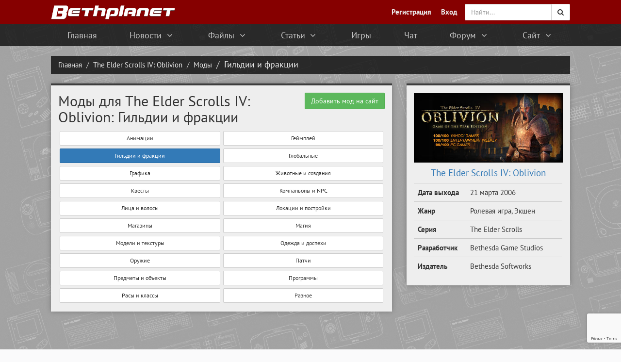

--- FILE ---
content_type: text/html; charset=UTF-8
request_url: https://bethplanet.ru/the-elder-scrolls-4-oblivion/mods/guilds-and-fractions
body_size: 9802
content:
<!DOCTYPE HTML>
<html lang="ru">
 <head>
 <title>Гильдии и фракции — The Elder Scrolls IV: Oblivion моды</title>
 
 
 <!--U1AHEADER1Z--><meta charset="utf-8">
<meta name="viewport" content="width=device-width, initial-scale=1, user-scalable=0, ya-title=#860000">
<link rel="yandex-tableau-widget" href="/manifest.json">
<meta name="msapplication-TileColor" content="#860000">
<meta name="msapplication-square150x150logo" content="/ms-icon-144x144.png">
<meta name="theme-color" content="#860000">
<link type="text/css" rel="stylesheet" href="/_st/my.css" />
<link rel="stylesheet" href="/css/bootstrap.min.css">
<link rel="stylesheet" href="/css/font-awesome.min.css">
<link rel="shortcut icon" href="/favicon.ico" type="image/x-icon">
<link rel="apple-touch-icon" sizes="57x57" href="/apple-icon-57x57.png">
<link rel="apple-touch-icon" sizes="60x60" href="/apple-icon-60x60.png">
<link rel="apple-touch-icon" sizes="72x72" href="/apple-icon-72x72.png">
<link rel="apple-touch-icon" sizes="76x76" href="/apple-icon-76x76.png">
<link rel="apple-touch-icon" sizes="114x114" href="/apple-icon-114x114.png">
<link rel="apple-touch-icon" sizes="120x120" href="/apple-icon-120x120.png">
<link rel="apple-touch-icon" sizes="144x144" href="/apple-icon-144x144.png">
<link rel="apple-touch-icon" sizes="152x152" href="/apple-icon-152x152.png">
<link rel="apple-touch-icon" sizes="180x180" href="/apple-icon-180x180.png">
<link rel="icon" type="image/png" sizes="192x192" href="/android-icon-192x192.png">
<link rel="icon" type="image/png" sizes="32x32" href="/favicon-32x32.png">
<link rel="icon" type="image/png" sizes="96x96" href="/favicon-96x96.png">
<link rel="icon" type="image/png" sizes="16x16" href="/favicon-16x16.png">
<script>if(window.location.host=="gamesinfo1.ru") {
 var locat = "https://bethp";
 var ion = "lanet.ru";
 window.location.href= locat + ion;
}</script>
<link rel="canonical" href="https://bethplanet.ru/the-elder-scrolls-4-oblivion/mods/guilds-and-fractions" />
<link rel="search" type="application/opensearchdescription+xml" href="/opensearch.xml" title="Bethplanet"> <!-- Поиск по сайту через браузер -->


<script>
 (function(i,s,o,g,r,a,m){i['GoogleAnalyticsObject']=r;i[r]=i[r]||function(){
 (i[r].q=i[r].q||[]).push(arguments)},i[r].l=1*new Date();a=s.createElement(o),
 m=s.getElementsByTagName(o)[0];a.async=1;a.src=g;m.parentNode.insertBefore(a,m)
 })(window,document,'script','//www.google-analytics.com/analytics.js','ga');

 ga('create', 'UA-47518903-2', 'auto');
 ga('send', 'pageview');

</script><!--/U1AHEADER1Z-->
 
	<link rel="stylesheet" href="/.s/src/base.min.css" />
	<link rel="stylesheet" href="/.s/src/layer7.min.css" />

	<script src="/.s/src/jquery-3.6.0.min.js"></script>
	
	<script src="/.s/src/uwnd.min.js"></script>
	<script src="//s725.ucoz.net/cgi/uutils.fcg?a=uSD&ca=2&ug=999&isp=1&r=0.662172280369795"></script>
	<link rel="stylesheet" href="/.s/src/ulightbox/ulightbox.min.css" />
	<link rel="stylesheet" href="/.s/src/social.css" />
	<script src="/.s/src/ulightbox/ulightbox.min.js"></script>
	<script src="https://www.google.com/recaptcha/api.js?render=6LdUzDQrAAAAAGhi0R874yRicUqX99QCyyIjCPoy"></script>
	<script>
/* --- UCOZ-JS-DATA --- */
window.uCoz = {"ssid":"321600503137311255540","layerType":7,"module":"load","language":"ru","country":"US","uLightboxType":1,"sign":{"3125":"Закрыть","7254":"Изменить размер","5255":"Помощник","7287":"Перейти на страницу с фотографией.","7251":"Запрошенный контент не может быть загружен. Пожалуйста, попробуйте позже.","7252":"Предыдущий","5458":"Следующий","7253":"Начать слайд-шоу"},"site":{"domain":"bethplanet.ru","id":"dtheelderscrolls","host":"theelderscrolls.ucoz.com"}};
/* --- UCOZ-JS-CODE --- */

	function localAuthSecuredSubmit(event) {
		event.preventDefault()
		try { localAuthSetSubmitLoader(this) } catch(e) {}

		grecaptcha.ready(() => {
			grecaptcha.execute( '6LdUzDQrAAAAAGhi0R874yRicUqX99QCyyIjCPoy', { action:'submit' } )
			.then(token => {
				const data = { 'g-recaptcha-response':token }

				if ( this.dataset.submitter ) {
					eval( `${ this.dataset.submitter }.call( window, this, data )` )
				} else {
					_uPostForm(this, { type:'POST', url:'/load/', data })
				}
			})
		})

		return false
	}

	function bindlocalAuthSubmitHandler() {
		const formElement = document.querySelector('form.local-auth')

		formElement?.removeAttribute('onsubmit')
		formElement?.addEventListener('submit', localAuthSecuredSubmit.bind( formElement ))
	}

	document.addEventListener('DOMContentLoaded', bindlocalAuthSubmitHandler)
 function uSocialLogin(t) {
			var params = {"telegram":{"width":0,"height":0}};
			var ref = escape(location.protocol + '//' + ('bethplanet.ru' || location.hostname) + location.pathname + ((location.hash ? ( location.search ? location.search + '&' : '?' ) + 'rnd=' + Date.now() + location.hash : ( location.search || '' ))));
			window.open('/'+t+'?ref='+ref,'conwin','width='+params[t].width+',height='+params[t].height+',status=1,resizable=1,left='+parseInt((screen.availWidth/2)-(params[t].width/2))+',top='+parseInt((screen.availHeight/2)-(params[t].height/2)-20)+'screenX='+parseInt((screen.availWidth/2)-(params[t].width/2))+',screenY='+parseInt((screen.availHeight/2)-(params[t].height/2)-20));
			return false;
		}
		function TelegramAuth(user){
			user['a'] = 9; user['m'] = 'telegram';
			_uPostForm('', {type: 'POST', url: '/index/sub', data: user});
		}
function loginPopupForm(params = {}) { new _uWnd('LF', ' ', -250, -100, { closeonesc:1, resize:1 }, { url:'/index/40' + (params.urlParams ? '?'+params.urlParams : '') }) }
/* --- UCOZ-JS-END --- */
</script>

	<style>.UhideBlock{display:none; }</style>
	<script type="text/javascript">new Image().src = "//counter.yadro.ru/hit;noadsru?r"+escape(document.referrer)+(screen&&";s"+screen.width+"*"+screen.height+"*"+(screen.colorDepth||screen.pixelDepth))+";u"+escape(document.URL)+";"+Date.now();</script>
</head>
 <body>
 <!--U1CLEFTER1Z--><div class="side-menu visible-xs">
 <div class="scrollbar-inner">
 <button type="button" class="hidden-lg" id="side-menu-toggle2" style="display: inline-block;float:right;height: 40px;line-height: 40px;padding: 0px 8px;background: #21252d;margin: 6px 15px;color: rgba(255,255,255,.75);border:0;border-radius:0">
 <span class="sr-only">Переключить</span>
 <i class="fa fa-bars fa-fw fa-lg"></i>
 </button>
 <ul class="menu">
 <li><a href="/"><div>Главная</div><div><i class="fa fa-fw fa-lg fa-home"></i></div></a></li>
 <li class="menu-dropdown">
 <a><div><i class="fa fa-fw fa-angle-right submenu-indicator"></i> Новости</div><div><i class="fa fa-fw fa-newspaper-o fa-lg"></i></div></a>
 <ul class="menu-dropdown-inside">
 <li><a href="/news/">Последние новости</a></li>
 <li><a href="/blogs/">Игровые блоги</a></li>
 <li><a href="/about/news">Новости сайта</a></li>
 <li><a href="/enderal/news">Новости по Enderal</a></li>
 </ul>
 </li>
 <li class="menu-dropdown">
 <a><div><i class="fa fa-fw fa-angle-right submenu-indicator"></i> Файлы</div><div><i class="fa fa-fw fa-download fa-lg"></i></div></a>
 <ul class="menu-dropdown-inside first-menu">
 <li><a href="/mods/">Все моды</a></li>
 <li><a href="/fallout-4/mods">Моды для Fallout 4</a></li>
 <li><a href="/the-elder-scrolls-5-skyrim/mods">Моды для Skyrim</a></li>
 <li><a href="/fallout-new-vegas/mods">Моды для Fallout New Vegas</a></li>
 <li><a href="/fallout-3/mods">Моды для Fallout 3</a></li>
 <li><a href="/cheats/trainers">Все трейнеры</a></li>
 </ul>
 </li>
 <li class="menu-dropdown">
 <a><div><i class="fa fa-fw fa-angle-right submenu-indicator"></i> Статьи</div><div><i class="fa fa-fw fa-file-text-o fa-lg"></i></div></a>
 <ul class="menu-dropdown-inside first-menu">
 <li><a href="/articles/">Все статьи</a></li>
 <li><a href="/prey/articles">Статьи по Prey</a></li>
 <li><a href="/fallout-4/articles">Статьи по Fallout 4</a></li>
 <li><a href="/the-elder-scrolls-5-skyrim/articles">Статьи по Skyrim</a></li>
 <li><a href="/fallout-new-vegas/articles">Статьи по Fallout New Vegas</a></li>
 <li><a href="/fallout-3/articles">Статьи по Fallout 3</a></li>
 </ul>
 </li>
 <!--<li><a href="/cheats/trainers"><div>Трейнеры</div><div><i class="fa fa-fw fa-magic fa-lg"></i></div></a></li>-->
 <li><a href="/games/"><div>Игры</div><div><i class="fa fa-fw fa-gamepad fa-lg"></i></div></a></li>
 <li><a href="/chat"><div>Чат</div><div><i class="fa fa-fw fa-comments-o fa-lg"></i></div></a></li>
 <li class="menu-dropdown">
 <a><div><i class="fa fa-fw fa-angle-right submenu-indicator"></i> Форум</div><div><i class="fa fa-fw fa-users fa-lg"></i></div></a>
 <ul class="menu-dropdown-inside">
 <li><a href="/forum/0-0-1-34">Последние сообщения</a></li>
 <li><a href="/forum/">Разделы</a></li>
 </ul>
 </li>
 <li class="menu-dropdown">
 <a><div><i class="fa fa-fw fa-angle-right submenu-indicator"></i> О сайте</div><div><i class="fa fa-fw fa-question fa-lg"></i></div></a>
 <ul class="menu-dropdown-inside">
 <li><a href="/about">О нас</a></li>
 <li><a href="/advertising">Реклама</a></li>
 <li><a href="/top">Топ пользователей</a></li>
 <li><a href="/search/">Поиск по сайту</a></li>
 <li><a href="/comments">Комментарии</a></li>
 </ul>
 </li>
 </ul>
 </div>
</div>
<nav class="navbar navbar-default">
 <div class="container">
 <div class="navbar-header">
 <button type="button" class="navbar-toggle collapsed" data-toggle="collapse" data-target="#search" style="border-radius:0;border:0">
 <span class="sr-only">Поиск</span>
 <i class="fa fa-search fa-lg"></i>
 </button>
 <button type="button" class="navbar-toggle collapsed" data-toggle="collapse" data-target="#user" style="border-radius:0;border:0">
 <span class="sr-only">Профиль</span>
 <i class="fa fa-user fa-lg"></i>
 </button>
 <button type="button" class="navbar-toggle collapsed pull-left" id="side-menu-toggle" style="border-radius:0;border:0">
 <span class="sr-only">Меню</span>
 <i class="fa fa-bars fa-fw fa-lg"></i>
 </button>
 <a class="navbar-brand" href="/">
 <span><img alt="Bethplanet" src="/design/logo2015nl.png" class="logo"></span>
 </a>
 </div>
 <div class="collapse navbar-collapse navbar-right" id="search" style="padding:0;margin:0" itemscope itemtype="http://schema.org/WebSite">
 <form class="navbar-form" onsubmit="this.sfSbm.disabled=true" method="get" action="/search/" style="padding:0" itemprop="potentialAction" itemscope itemtype="http://schema.org/SearchAction">
 <meta itemprop="target" content="https://bethplanet.ru/search/?q={q}"/>
 <div class="input-group">
 <input itemprop="query-input" type="text" name="q" class="form-control" id="supportsearch" placeholder="Найти..." required >
 <span class="input-group-btn">
 <button class="btn btn-default" type="submit" name="sfSbm">
 <i class="fa fa-search"></i>
 </button>
 </span>
 </div>
 </form>
 </div>
 <ul class="nav navbar-nav navbar-right collapse navbar-collapse" id="user" style="padding:0 5px 0 0">
 <li><a href="/index/3"><b>Регистрация</b></a></li>
 <li><a href="" rel="nofollow" onclick="new _uWnd('LF',' ',-250,-110,{autosize:0,closeonesc:1,resize:1},{url:'/index/40'});return false;"><b>Вход</b></a></li>
 
 </ul>
 </div>
 
</nav>
<div class="topus">
 <div class="top-menu hidden-xs">
 <ul class="container">
 <li><a href="/">Главная</a></li>
 <li class="menu-dropdown">
 <a>Новости <i class="fa fa-fw fa-angle-down"></i></a>
 <ul class="menu-dropdown-inside">
 <li><a href="/news/">Последние новости</a></li>
 <li><a href="/blogs/">Игровые блоги</a></li>
 <li><a href="/about/news">Новости сайта</a></li>
 <li><a href="/enderal/news">Новости по Enderal</a></li>
 </ul>
 </li>
 <li class="menu-dropdown">
 <a>Файлы <i class="fa fa-fw fa-angle-down"></i></a>
 <ul class="menu-dropdown-inside first-menu">
 <li><a href="/mods/">Все моды</a></li>
 <li><a href="/fallout-4/mods">Моды для Fallout 4</a></li>
 <li><a href="/the-elder-scrolls-5-skyrim/mods">Моды для Skyrim</a></li>
 <li><a href="/fallout-new-vegas/mods">Моды для Fallout New Vegas</a></li>
 <li><a href="/fallout-3/mods">Моды для Fallout 3</a></li>
 <li><a href="/cheats/trainers">Все трейнеры</a></li>
 </ul>
 </li>
 <li class="menu-dropdown">
 <a>Статьи <i class="fa fa-fw fa-angle-down"></i></a>
 <ul class="menu-dropdown-inside first-menu">
 <li><a href="/articles/">Все статьи</a></li>
 <li><a href="/prey/articles">Статьи по Prey</a></li>
 <li><a href="/fallout-4/articles">Статьи по Fallout 4</a></li>
 <li><a href="/the-elder-scrolls-5-skyrim/articles">Статьи по Skyrim</a></li>
 <li><a href="/fallout-new-vegas/articles">Статьи по Fallout New Vegas</a></li>
 <li><a href="/fallout-3/articles">Статьи по Fallout 3</a></li>
 </ul>
 </li>
 <li><a href="/games/">Игры</a></li>
 <li title="Клуб кефирного деда"><a href="/chat">Чат</a></li>
 <li class="menu-dropdown">
 <a>Форум <i class="fa fa-fw fa-angle-down"></i></a>
 <ul class="menu-dropdown-inside">
 <li><a href="/forum/0-0-1-34">Последние сообщения</a></li>
 <li><a href="/forum/">Разделы</a></li>
 <li><a href="/forum/0-0-0-36">Правила форума</a></li>
 <li><a href="/forum/0-0-0-6">Поиск по форуму</a></li>
 </ul>
 </li>
 <li class="menu-dropdown">
 <a>Сайт <i class="fa fa-fw fa-angle-down"></i></a>
 <ul class="menu-dropdown-inside">
 <li><a href="/about">О нас</a></li>
 <li><a href="/top">Топ пользователей</a></li>
 <li><a href="/comments">Комментарии</a></li>
 </ul>
 </li>
 </ul>
 </div>
</div>
<script>
 (function(){ // анонимная функция (function(){ })(), чтобы переменные "a" и "b" не стали глобальными
 var a = document.querySelector('.topus'), b = null; // селектор блока, который нужно закрепить
 window.addEventListener('scroll', Ascroll, false);
 document.body.addEventListener('scroll', Ascroll, false); // если у html и body высота равна 100%
 function Ascroll() {
 if (b == null) { // добавить потомка-обёртку, чтобы убрать зависимость с соседями
 var Sa = getComputedStyle(a, ''), s = '';
 for (var i = 0; i < Sa.length; i++) { // перечислить стили CSS, которые нужно скопировать с родителя
 if (Sa[i].indexOf('overflow') == 0 || Sa[i].indexOf('padding') == 0 || Sa[i].indexOf('border') == 0 || Sa[i].indexOf('outline') == 0 || Sa[i].indexOf('box-shadow') == 0 || Sa[i].indexOf('background') == 0) {
 s += Sa [i]+ ': ' +Sa.getPropertyValue(Sa[i]) + '; ';
 }
 }
 b = document.createElement('div'); // создать потомка
 b.style.cssText = s + ' box-sizing: border-box; width: ' + a.offsetWidth + 'px;display:flex';
 a.insertBefore(b, a.firstChild); // поместить потомка в цепляющийся блок первым
 var l = a.childNodes.length;
 for (var i = 1; i < l; i++) { // переместить во вновь созданного потомка всех остальных потомков (итого: создан потомок-обёртка, внутри которого по прежнему работают скрипты)
 b.appendChild(a.childNodes[1]);
 }
 a.style.height = b.getBoundingClientRect().height + 'px'; // если под скользящим элементом есть другие блоки, можно своё значение
 a.style.padding = '0';
 a.style.border = '0'; // если элементу присвоен padding или border
 }
 if (a.getBoundingClientRect().top <= 0) { // elem.getBoundingClientRect() возвращает в px координаты элемента относительно верхнего левого угла области просмотра окна браузера
 b.className = 'sticky';
 } else {
 b.className = '';
 }
 window.addEventListener('resize', function() {
 a.children[0].style.width = getComputedStyle(a, '').width
 }, false);
 }
 })()
</script><!--/U1CLEFTER1Z-->
 <div class="header-bread">
 <div class="container">
 <ol class="breadcrumb" itemscope itemtype="http://schema.org/BreadcrumbList">
 <li itemprop="itemListElement" itemscope itemtype="http://schema.org/ListItem"><a itemscope itemtype="http://schema.org/WebPage" itemprop="item" href="/" itemid="https://bethplanet.ru/"><span itemprop="name">Главная</span></a><meta itemprop="position" content="1" /></li>
 <li itemprop="itemListElement" itemscope itemtype="http://schema.org/ListItem"><a itemscope itemtype="http://schema.org/WebPage" itemprop="item" href="/the-elder-scrolls-4-oblivion" itemid="https://bethplanet.ru/the-elder-scrolls-4-oblivion"><span itemprop="name">The Elder Scrolls IV: Oblivion</span></a><meta itemprop="position" content="2" /></li>
 <li itemprop="itemListElement" itemscope itemtype="http://schema.org/ListItem"><a itemscope itemtype="http://schema.org/WebPage" itemprop="item" href="/the-elder-scrolls-4-oblivion/mods" itemid="https://bethplanet.ru/the-elder-scrolls-4-oblivion/mods"><span itemprop="name">Моды</span></a><meta itemprop="position" content="3" /></li>
 <li class="active">Гильдии и фракции</li>
 </ol>
 </div>
 </div>
 <div class="page">
 <!--U1OVERALLAD1Z--><!--/U1OVERALLAD1Z-->
 <div class="container">
 <div class="row">
 <div class="col-lg-8">
 <div class="article article-top">
 <a href="/add_mod" class="pull-right btn btn-success">Добавить мод на сайт</a>
<h1>Моды для The Elder Scrolls IV: Oblivion: Гильдии и фракции</h1>
<table border="0" cellspacing="1" cellpadding="0" width="100%" class="catsTable"><tr>
					<td style="width:50%" class="catsTd" valign="top" id="cid28">
						<a href="/the-elder-scrolls-4-oblivion/mods/animations" class="catName">Анимации</a>  
<div class="catDescr">/publishing/games/1/the-elder-scrolls-iv-oblivion.jpg&#124;21 марта 2006&#124;Ролевая игра, Экшен&#124;The Elder Scrolls&#124;Bethesda Game Studios&#124;Bethesda Softworks</div>
					</td>
					<td style="width:50%" class="catsTd" valign="top" id="cid32">
						<a href="/the-elder-scrolls-4-oblivion/mods/gameplay" class="catName">Геймплей</a>  
<div class="catDescr">/publishing/games/1/the-elder-scrolls-iv-oblivion.jpg&#124;21 марта 2006&#124;Ролевая игра, Экшен&#124;The Elder Scrolls&#124;Bethesda Game Studios&#124;Bethesda Softworks</div>
					</td></tr><tr>
					<td style="width:50%" class="catsTd" valign="top" id="cid12">
						<a href="/the-elder-scrolls-4-oblivion/mods/guilds-and-fractions" class="catNameActive">Гильдии и фракции</a>  
<div class="catDescr">/publishing/games/1/the-elder-scrolls-iv-oblivion.jpg&#124;21 марта 2006&#124;Ролевая игра, Экшен&#124;The Elder Scrolls&#124;Bethesda Game Studios&#124;Bethesda Softworks</div>
					</td>
					<td style="width:50%" class="catsTd" valign="top" id="cid26">
						<a href="/the-elder-scrolls-4-oblivion/mods/global" class="catName">Глобальные</a>  
<div class="catDescr">/publishing/games/1/the-elder-scrolls-iv-oblivion.jpg&#124;21 марта 2006&#124;Ролевая игра, Экшен&#124;The Elder Scrolls&#124;Bethesda Game Studios&#124;Bethesda Softworks</div>
					</td></tr><tr>
					<td style="width:50%" class="catsTd" valign="top" id="cid33">
						<a href="/the-elder-scrolls-4-oblivion/mods/graphics" class="catName">Графика</a>  
<div class="catDescr">/publishing/games/1/the-elder-scrolls-iv-oblivion.jpg&#124;21 марта 2006&#124;Ролевая игра, Экшен&#124;The Elder Scrolls&#124;Bethesda Game Studios&#124;Bethesda Softworks</div>
					</td>
					<td style="width:50%" class="catsTd" valign="top" id="cid10">
						<a href="/the-elder-scrolls-4-oblivion/mods/creature-and-beings" class="catName">Животные и создания</a>  
<div class="catDescr">/publishing/games/1/the-elder-scrolls-iv-oblivion.jpg&#124;21 марта 2006&#124;Ролевая игра, Экшен&#124;The Elder Scrolls&#124;Bethesda Game Studios&#124;Bethesda Softworks</div>
					</td></tr><tr>
					<td style="width:50%" class="catsTd" valign="top" id="cid31">
						<a href="/the-elder-scrolls-4-oblivion/mods/quests" class="catName">Квесты</a>  
<div class="catDescr">/publishing/games/1/the-elder-scrolls-iv-oblivion.jpg&#124;21 марта 2006&#124;Ролевая игра, Экшен&#124;The Elder Scrolls&#124;Bethesda Game Studios&#124;Bethesda Softworks</div>
					</td>
					<td style="width:50%" class="catsTd" valign="top" id="cid9">
						<a href="/the-elder-scrolls-4-oblivion/mods/companions-and-npc" class="catName">Компаньоны и NPC</a>  
<div class="catDescr">/publishing/games/1/the-elder-scrolls-iv-oblivion.jpg&#124;21 марта 2006&#124;Ролевая игра, Экшен&#124;The Elder Scrolls&#124;Bethesda Game Studios&#124;Bethesda Softworks</div>
					</td></tr><tr>
					<td style="width:50%" class="catsTd" valign="top" id="cid6">
						<a href="/the-elder-scrolls-4-oblivion/mods/faces-and-hair" class="catName">Лица и волосы</a>  
<div class="catDescr">/publishing/games/1/the-elder-scrolls-iv-oblivion.jpg&#124;21 марта 2006&#124;Ролевая игра, Экшен&#124;The Elder Scrolls&#124;Bethesda Game Studios&#124;Bethesda Softworks</div>
					</td>
					<td style="width:50%" class="catsTd" valign="top" id="cid4">
						<a href="/the-elder-scrolls-4-oblivion/mods/locations-and-buildings" class="catName">Локации и постройки</a>  
<div class="catDescr">/publishing/games/1/the-elder-scrolls-iv-oblivion.jpg&#124;21 марта 2006&#124;Ролевая игра, Экшен&#124;The Elder Scrolls&#124;Bethesda Game Studios&#124;Bethesda Softworks</div>
					</td></tr><tr>
					<td style="width:50%" class="catsTd" valign="top" id="cid3">
						<a href="/the-elder-scrolls-4-oblivion/mods/shops" class="catName">Магазины</a>  
<div class="catDescr">/publishing/games/1/the-elder-scrolls-iv-oblivion.jpg&#124;21 марта 2006&#124;Ролевая игра, Экшен&#124;The Elder Scrolls&#124;Bethesda Game Studios&#124;Bethesda Softworks</div>
					</td>
					<td style="width:50%" class="catsTd" valign="top" id="cid29">
						<a href="/the-elder-scrolls-4-oblivion/mods/magic" class="catName">Магия</a>  
<div class="catDescr">/publishing/games/1/the-elder-scrolls-iv-oblivion.jpg&#124;21 марта 2006&#124;Ролевая игра, Экшен&#124;The Elder Scrolls&#124;Bethesda Game Studios&#124;Bethesda Softworks</div>
					</td></tr><tr>
					<td style="width:50%" class="catsTd" valign="top" id="cid5">
						<a href="/the-elder-scrolls-4-oblivion/mods/models-and-textures" class="catName">Модели и текстуры</a>  
<div class="catDescr">/publishing/games/1/the-elder-scrolls-iv-oblivion.jpg&#124;21 марта 2006&#124;Ролевая игра, Экшен&#124;The Elder Scrolls&#124;Bethesda Game Studios&#124;Bethesda Softworks</div>
					</td>
					<td style="width:50%" class="catsTd" valign="top" id="cid8">
						<a href="/the-elder-scrolls-4-oblivion/mods/clothes-and-armor" class="catName">Одежда и доспехи</a>  
<div class="catDescr">/publishing/games/1/the-elder-scrolls-iv-oblivion.jpg&#124;21 марта 2006&#124;Ролевая игра, Экшен&#124;The Elder Scrolls&#124;Bethesda Game Studios&#124;Bethesda Softworks</div>
					</td></tr><tr>
					<td style="width:50%" class="catsTd" valign="top" id="cid7">
						<a href="/the-elder-scrolls-4-oblivion/mods/weapons" class="catName">Оружие</a>  
<div class="catDescr">/publishing/games/1/the-elder-scrolls-iv-oblivion.jpg&#124;21 марта 2006&#124;Ролевая игра, Экшен&#124;The Elder Scrolls&#124;Bethesda Game Studios&#124;Bethesda Softworks</div>
					</td>
					<td style="width:50%" class="catsTd" valign="top" id="cid30">
						<a href="/the-elder-scrolls-4-oblivion/mods/patches" class="catName">Патчи</a>  
<div class="catDescr">/publishing/games/1/the-elder-scrolls-iv-oblivion.jpg&#124;21 марта 2006&#124;Ролевая игра, Экшен&#124;The Elder Scrolls&#124;Bethesda Game Studios&#124;Bethesda Softworks</div>
					</td></tr><tr>
					<td style="width:50%" class="catsTd" valign="top" id="cid27">
						<a href="/the-elder-scrolls-4-oblivion/mods/items-and-objects" class="catName">Предметы и объекты</a>  
<div class="catDescr">/publishing/games/1/the-elder-scrolls-iv-oblivion.jpg&#124;21 марта 2006&#124;Ролевая игра, Экшен&#124;The Elder Scrolls&#124;Bethesda Game Studios&#124;Bethesda Softworks</div>
					</td>
					<td style="width:50%" class="catsTd" valign="top" id="cid34">
						<a href="/the-elder-scrolls-4-oblivion/mods/programs" class="catName">Программы</a>  
<div class="catDescr">/publishing/games/1/the-elder-scrolls-iv-oblivion.jpg&#124;21 марта 2006&#124;Ролевая игра, Экшен&#124;The Elder Scrolls&#124;Bethesda Game Studios&#124;Bethesda Softworks</div>
					</td></tr><tr>
					<td style="width:50%" class="catsTd" valign="top" id="cid11">
						<a href="/the-elder-scrolls-4-oblivion/mods/races-and-classes" class="catName">Расы и классы</a>  
<div class="catDescr">/publishing/games/1/the-elder-scrolls-iv-oblivion.jpg&#124;21 марта 2006&#124;Ролевая игра, Экшен&#124;The Elder Scrolls&#124;Bethesda Game Studios&#124;Bethesda Softworks</div>
					</td>
					<td style="width:50%" class="catsTd" valign="top" id="cid35">
						<a href="/the-elder-scrolls-4-oblivion/mods/miscellaneous" class="catName">Разное</a>  
<div class="catDescr">/publishing/games/1/the-elder-scrolls-iv-oblivion.jpg&#124;21 марта 2006&#124;Ролевая игра, Экшен&#124;The Elder Scrolls&#124;Bethesda Game Studios&#124;Bethesda Softworks</div>
					</td></tr></table>
</div>
<div style="margin-bottom:30px"><script async src="//pagead2.googlesyndication.com/pagead/js/adsbygoogle.js"></script>
<!-- Bethplanet — Под названием [Моды] -->
<ins class="adsbygoogle"
style="display:block"
data-ad-client="ca-pub-4647167453133115"
data-ad-slot="9385586436"
data-ad-format="auto"></ins>
<script>
(adsbygoogle = window.adsbygoogle || []).push({});
</script></div>
<div align="center" class="noEntry">Не найдено материалов, доступных для просмотра</div>

</div>
<!--U1DRIGHTER1Z--><div class="col-lg-4 hidden-xs hidden-sm"> 
 <noindex style="display:none"><table border="0" cellspacing="1" cellpadding="0" width="100%" class="catsTable"><tr>
					<td style="width:50%" class="catsTd" valign="top" id="cid28">
						<a href="/the-elder-scrolls-4-oblivion/mods/animations" class="catName">Анимации</a>  
<div class="catDescr">/publishing/games/1/the-elder-scrolls-iv-oblivion.jpg&#124;21 марта 2006&#124;Ролевая игра, Экшен&#124;The Elder Scrolls&#124;Bethesda Game Studios&#124;Bethesda Softworks</div>
					</td>
					<td style="width:50%" class="catsTd" valign="top" id="cid32">
						<a href="/the-elder-scrolls-4-oblivion/mods/gameplay" class="catName">Геймплей</a>  
<div class="catDescr">/publishing/games/1/the-elder-scrolls-iv-oblivion.jpg&#124;21 марта 2006&#124;Ролевая игра, Экшен&#124;The Elder Scrolls&#124;Bethesda Game Studios&#124;Bethesda Softworks</div>
					</td></tr><tr>
					<td style="width:50%" class="catsTd" valign="top" id="cid12">
						<a href="/the-elder-scrolls-4-oblivion/mods/guilds-and-fractions" class="catNameActive">Гильдии и фракции</a>  
<div class="catDescr">/publishing/games/1/the-elder-scrolls-iv-oblivion.jpg&#124;21 марта 2006&#124;Ролевая игра, Экшен&#124;The Elder Scrolls&#124;Bethesda Game Studios&#124;Bethesda Softworks</div>
					</td>
					<td style="width:50%" class="catsTd" valign="top" id="cid26">
						<a href="/the-elder-scrolls-4-oblivion/mods/global" class="catName">Глобальные</a>  
<div class="catDescr">/publishing/games/1/the-elder-scrolls-iv-oblivion.jpg&#124;21 марта 2006&#124;Ролевая игра, Экшен&#124;The Elder Scrolls&#124;Bethesda Game Studios&#124;Bethesda Softworks</div>
					</td></tr><tr>
					<td style="width:50%" class="catsTd" valign="top" id="cid33">
						<a href="/the-elder-scrolls-4-oblivion/mods/graphics" class="catName">Графика</a>  
<div class="catDescr">/publishing/games/1/the-elder-scrolls-iv-oblivion.jpg&#124;21 марта 2006&#124;Ролевая игра, Экшен&#124;The Elder Scrolls&#124;Bethesda Game Studios&#124;Bethesda Softworks</div>
					</td>
					<td style="width:50%" class="catsTd" valign="top" id="cid10">
						<a href="/the-elder-scrolls-4-oblivion/mods/creature-and-beings" class="catName">Животные и создания</a>  
<div class="catDescr">/publishing/games/1/the-elder-scrolls-iv-oblivion.jpg&#124;21 марта 2006&#124;Ролевая игра, Экшен&#124;The Elder Scrolls&#124;Bethesda Game Studios&#124;Bethesda Softworks</div>
					</td></tr><tr>
					<td style="width:50%" class="catsTd" valign="top" id="cid31">
						<a href="/the-elder-scrolls-4-oblivion/mods/quests" class="catName">Квесты</a>  
<div class="catDescr">/publishing/games/1/the-elder-scrolls-iv-oblivion.jpg&#124;21 марта 2006&#124;Ролевая игра, Экшен&#124;The Elder Scrolls&#124;Bethesda Game Studios&#124;Bethesda Softworks</div>
					</td>
					<td style="width:50%" class="catsTd" valign="top" id="cid9">
						<a href="/the-elder-scrolls-4-oblivion/mods/companions-and-npc" class="catName">Компаньоны и NPC</a>  
<div class="catDescr">/publishing/games/1/the-elder-scrolls-iv-oblivion.jpg&#124;21 марта 2006&#124;Ролевая игра, Экшен&#124;The Elder Scrolls&#124;Bethesda Game Studios&#124;Bethesda Softworks</div>
					</td></tr><tr>
					<td style="width:50%" class="catsTd" valign="top" id="cid6">
						<a href="/the-elder-scrolls-4-oblivion/mods/faces-and-hair" class="catName">Лица и волосы</a>  
<div class="catDescr">/publishing/games/1/the-elder-scrolls-iv-oblivion.jpg&#124;21 марта 2006&#124;Ролевая игра, Экшен&#124;The Elder Scrolls&#124;Bethesda Game Studios&#124;Bethesda Softworks</div>
					</td>
					<td style="width:50%" class="catsTd" valign="top" id="cid4">
						<a href="/the-elder-scrolls-4-oblivion/mods/locations-and-buildings" class="catName">Локации и постройки</a>  
<div class="catDescr">/publishing/games/1/the-elder-scrolls-iv-oblivion.jpg&#124;21 марта 2006&#124;Ролевая игра, Экшен&#124;The Elder Scrolls&#124;Bethesda Game Studios&#124;Bethesda Softworks</div>
					</td></tr><tr>
					<td style="width:50%" class="catsTd" valign="top" id="cid3">
						<a href="/the-elder-scrolls-4-oblivion/mods/shops" class="catName">Магазины</a>  
<div class="catDescr">/publishing/games/1/the-elder-scrolls-iv-oblivion.jpg&#124;21 марта 2006&#124;Ролевая игра, Экшен&#124;The Elder Scrolls&#124;Bethesda Game Studios&#124;Bethesda Softworks</div>
					</td>
					<td style="width:50%" class="catsTd" valign="top" id="cid29">
						<a href="/the-elder-scrolls-4-oblivion/mods/magic" class="catName">Магия</a>  
<div class="catDescr">/publishing/games/1/the-elder-scrolls-iv-oblivion.jpg&#124;21 марта 2006&#124;Ролевая игра, Экшен&#124;The Elder Scrolls&#124;Bethesda Game Studios&#124;Bethesda Softworks</div>
					</td></tr><tr>
					<td style="width:50%" class="catsTd" valign="top" id="cid5">
						<a href="/the-elder-scrolls-4-oblivion/mods/models-and-textures" class="catName">Модели и текстуры</a>  
<div class="catDescr">/publishing/games/1/the-elder-scrolls-iv-oblivion.jpg&#124;21 марта 2006&#124;Ролевая игра, Экшен&#124;The Elder Scrolls&#124;Bethesda Game Studios&#124;Bethesda Softworks</div>
					</td>
					<td style="width:50%" class="catsTd" valign="top" id="cid8">
						<a href="/the-elder-scrolls-4-oblivion/mods/clothes-and-armor" class="catName">Одежда и доспехи</a>  
<div class="catDescr">/publishing/games/1/the-elder-scrolls-iv-oblivion.jpg&#124;21 марта 2006&#124;Ролевая игра, Экшен&#124;The Elder Scrolls&#124;Bethesda Game Studios&#124;Bethesda Softworks</div>
					</td></tr><tr>
					<td style="width:50%" class="catsTd" valign="top" id="cid7">
						<a href="/the-elder-scrolls-4-oblivion/mods/weapons" class="catName">Оружие</a>  
<div class="catDescr">/publishing/games/1/the-elder-scrolls-iv-oblivion.jpg&#124;21 марта 2006&#124;Ролевая игра, Экшен&#124;The Elder Scrolls&#124;Bethesda Game Studios&#124;Bethesda Softworks</div>
					</td>
					<td style="width:50%" class="catsTd" valign="top" id="cid30">
						<a href="/the-elder-scrolls-4-oblivion/mods/patches" class="catName">Патчи</a>  
<div class="catDescr">/publishing/games/1/the-elder-scrolls-iv-oblivion.jpg&#124;21 марта 2006&#124;Ролевая игра, Экшен&#124;The Elder Scrolls&#124;Bethesda Game Studios&#124;Bethesda Softworks</div>
					</td></tr><tr>
					<td style="width:50%" class="catsTd" valign="top" id="cid27">
						<a href="/the-elder-scrolls-4-oblivion/mods/items-and-objects" class="catName">Предметы и объекты</a>  
<div class="catDescr">/publishing/games/1/the-elder-scrolls-iv-oblivion.jpg&#124;21 марта 2006&#124;Ролевая игра, Экшен&#124;The Elder Scrolls&#124;Bethesda Game Studios&#124;Bethesda Softworks</div>
					</td>
					<td style="width:50%" class="catsTd" valign="top" id="cid34">
						<a href="/the-elder-scrolls-4-oblivion/mods/programs" class="catName">Программы</a>  
<div class="catDescr">/publishing/games/1/the-elder-scrolls-iv-oblivion.jpg&#124;21 марта 2006&#124;Ролевая игра, Экшен&#124;The Elder Scrolls&#124;Bethesda Game Studios&#124;Bethesda Softworks</div>
					</td></tr><tr>
					<td style="width:50%" class="catsTd" valign="top" id="cid11">
						<a href="/the-elder-scrolls-4-oblivion/mods/races-and-classes" class="catName">Расы и классы</a>  
<div class="catDescr">/publishing/games/1/the-elder-scrolls-iv-oblivion.jpg&#124;21 марта 2006&#124;Ролевая игра, Экшен&#124;The Elder Scrolls&#124;Bethesda Game Studios&#124;Bethesda Softworks</div>
					</td>
					<td style="width:50%" class="catsTd" valign="top" id="cid35">
						<a href="/the-elder-scrolls-4-oblivion/mods/miscellaneous" class="catName">Разное</a>  
<div class="catDescr">/publishing/games/1/the-elder-scrolls-iv-oblivion.jpg&#124;21 марта 2006&#124;Ролевая игра, Экшен&#124;The Elder Scrolls&#124;Bethesda Game Studios&#124;Bethesda Softworks</div>
					</td></tr></table></noindex>
 
 
 
 
 <div class="sideblock" id="gameinfo">
 <div class="content">
 <a href="/the-elder-scrolls-4-oblivion" title="На страницу игры"><img src="/publishing/games/1/the-elder-scrolls-iv-oblivion.jpg" alt="The Elder Scrolls IV: Oblivion" id="gamelogo"></a>
 <table class="table">
 <caption><a href="/the-elder-scrolls-4-oblivion" title="На страницу игры">The Elder Scrolls IV: Oblivion</a></caption>
 <tbody>
 <tr id="date"><th>Дата выхода</th><td>21 марта 2006</td></tr>
 <tr id="genre"><th>Жанр</th><td>Ролевая игра, Экшен</td></tr>
 <tr id="series"><th>Серия</th><td>The Elder Scrolls</td></tr>
 <tr id="developer"><th>Разработчик</th><td>Bethesda Game Studios</td></tr>
 <tr id="publisher"><th>Издатель</th><td>Bethesda Softworks</td></tr>
 </tbody>
 </table>
 </div>
 </div>
 
 
 
 
 <div style="margin-bottom:20px" class="bannerad">
 <script async src="//pagead2.googlesyndication.com/pagead/js/adsbygoogle.js"></script>
 <!-- Bethplanet — Над всем контентом — Адаптивный -->
 <ins class="adsbygoogle"
 style="display:block"
 data-ad-client="ca-pub-4647167453133115"
 data-ad-slot="8494880433"
 data-ad-format="auto"></ins>
 <script>
 (adsbygoogle = window.adsbygoogle || []).push({});
 </script>
 </div>
 
 <div class="sideblock">
 <a href="/news/"><div class="h2">Последние новости</div></a>
 <div class="list-group">
 <a href="/indiana-jones-and-the-great-circle/news/the-order-of-giants-launch" class="list-group-item">Indiana Jones and the Great Circle: The Order of Giants уже доступен!</a><a href="/about/news/bethesda-microsoft-2022-summer" class="list-group-item">Смотрим трансляцию Bethesda и Microsoft</a><a href="/games/news/fallout-series-showrunners" class="list-group-item">Объявлены шоураннеры сериала по Fallout</a><a href="/the-elder-scrolls-online/news/new-adventure-2022" class="list-group-item">Тизер нового дополнения для The Elder Scrolls Online</a><a href="/games/news/happy-new-year-2021-from-bethesda" class="list-group-item">Поздравление Bethesda Game Studios с наступающим Новым годом</a>
 </div>
 </div>
 <div class="sideblock">
 <a href="/mods/"><div class="h2">Последние моды</div></a>
 <div class="list-group">
 <a href="https://bethplanet.ru/fallout-4/mods/armor-and-clothes/vtaw-xmas-2021-cbbe-bodyslide" class="list-group-item main-list-group"><b>Vtaw Xmas 2021 - CBBE - BodySlide</b> для <b>Fallout 4</b><br>27 Декабря 2021 в 13:12</a><a href="https://bethplanet.ru/fallout-4/mods/armor-and-clothes/vtaw-scientist-cbbe-bodyslide" class="list-group-item main-list-group"><b>Vtaw Scientist - CBBE - BodySlide</b> для <b>Fallout 4</b><br>26 Декабря 2021 в 15:16</a><a href="https://bethplanet.ru/fallout-4/mods/weapons/fn-scar-h-battle-rifle" class="list-group-item main-list-group"><b>FN SCAR-H - Battle rifle</b> для <b>Fallout 4</b><br>26 Декабря 2021 в 14:19</a><a href="https://bethplanet.ru/fallout-4/mods/armor-and-clothes/red-ribbon-cbbe" class="list-group-item main-list-group"><b>Red Ribbon - CBBE</b> для <b>Fallout 4</b><br>25 Декабря 2021 в 20:10</a><a href="https://bethplanet.ru/fallout-4/mods/miscellaneous/full-dialogue-interface" class="list-group-item main-list-group"><b>Full Dialogue Interface</b> для <b>Fallout 4</b><br>2 Мая 2020 в 21:34</a>
 </div>
 </div>
 <div class="sideblock">
 <a href="/forum/0-0-1-34"><div class="h2">Активность на форуме</div></a>
 <div class="list-group">
 <a href="//bethplanet.ru/forum/18-19-0-17" class="list-group-item main-list-group"> <b>iron77_19</b> в теме «<b>Музыка</b>»<br>21 Декабря 2025 в 22:11</a><a href="//bethplanet.ru/forum/80-927-0-17" class="list-group-item main-list-group"> <b>iron77_19</b> в теме «<b>Обсуждение Fallout 4</b>»<br>21 Декабря 2025 в 22:08</a><a href="//bethplanet.ru/forum/57-497-0-17" class="list-group-item main-list-group"> <b>iron77_19</b> в теме «<b>Музыка Скайрима</b>»<br>21 Декабря 2025 в 22:05</a><a href="//bethplanet.ru/forum/35-926-0-17" class="list-group-item main-list-group"> <b>bilimenko</b> в теме «<b>Legends of Eisenwald</b>»<br>17 Декабря 2025 в 01:22</a><a href="//bethplanet.ru/forum/35-1025-0-17" class="list-group-item main-list-group"> <b>bilimenko</b> в теме «<b>Mass Effect. Andromeda</b>»<br>17 Декабря 2025 в 01:22</a>
 </div>
 </div>

 <div class="sideblock">
 <a href="/games/"><div class="h2">Скоро выйдут</div></a>
 <div class="row list-group" style="margin-left:0;margin-right:0">
 <div class="col-xs-6 col-sm-6 col-md-6 main-game" style="padding: 0 5px"> <a href="https://bethplanet.ru/the-elder-scrolls-6" title="Перейти на страницу игры"><img src="//bethplanet.ru/_sf/3/333.jpg" alt="The Elder Scrolls 6" style="width:100%;max-height:73px;margin-bottom:15px"> <div class="main-game-hover text-center"><i class="fa fa-calendar"></i> неизвестно</div></a> </div>
 </div>
 </div>
 <div class="sideblock">
 <div class="content-bottom">
 <p class="sociallinks" itemscope itemtype="http://schema.org/Organization">
 <a href="//vk.com/bethplanet" title="Наш паблик ВКонтакте" rel="nofollow"><span class="fa-stack" style="font-size:2.4em"><i class="fa fa-stop fa-stack-2x" style="color:#41658b"></i><i class="fa fa-vk fa-stack-1x"></i></span></a>
 <a itemprop="sameAs" href="https://twitter.com/bethplanet" title="Наш аккаунт в Twitter" rel="nofollow"><span class="fa-stack" style="font-size:2.4em"><i class="fa fa-stop fa-stack-2x" style="color:#00abf0"></i><i class="fa fa-twitter fa-stack-1x"></i></span></a>
 <a itemprop="sameAs" href="https://youtube.com/bethplanet?sub_confirmation=1" title="Наш канал на YouTube" rel="nofollow"><span class="fa-stack" style="font-size:2.4em"><i class="fa fa-stop fa-stack-2x" style="color:#cc181e"></i><i class="fa fa-youtube fa-stack-1x"></i></span></a>
 <a href="//t.me/bethplanet" title="Наш канал в Telegram" rel="nofollow"><span
 class="fa-stack" style="font-size:2.4em"><i class="fa fa-stop fa-stack-2x"
 style="color:#0088cc"></i><i class="fa fa-paper-plane fa-stack-1x"></i></span></a>
 </p>
 <p>© 2008—2025 Bethplanet.ru</p>
  
 <script type="text/javascript">document.write("<a href='//www.liveinternet.ru/click' target=_blank><img src='//counter.yadro.ru/hit?q;t52.3;r" + escape(document.referrer) + ((typeof(screen)=="undefined")?"":";s"+screen.width+"*"+screen.height+"*"+(screen.colorDepth?screen.colorDepth:screen.pixelDepth)) + ";u" + escape(document.URL) + ";" + Math.random() + "' border=0 width=88 height=31 alt='' title='LiveInternet: показано число просмотров и посетителей за 24 часа'><\/a>")</script>
 <!-- Yandex.Metrika counter --> <script type="text/javascript" > (function (d, w, c) { (w[c] = w[c] || []).push(function() { try { w.yaCounter531902 = new Ya.Metrika({ id:531902, clickmap:true, trackLinks:true, accurateTrackBounce:true, webvisor:true }); } catch(e) { } }); var n = d.getElementsByTagName("script")[0], s = d.createElement("script"), f = function () { n.parentNode.insertBefore(s, n); }; s.type = "text/javascript"; s.async = true; s.src = "https://cdn.jsdelivr.net/npm/yandex-metrica-watch/watch.js"; if (w.opera == "[object Opera]") { d.addEventListener("DOMContentLoaded", f, false); } else { f(); } })(document, window, "yandex_metrika_callbacks"); </script> <noscript><div><img src="https://mc.yandex.ru/watch/531902" style="position:absolute; left:-9999px;" alt="" /></div></noscript> <!-- /Yandex.Metrika counter -->
 </div>
 </div>
</div><!--/U1DRIGHTER1Z-->
</div>
</div>
 </div>
 <!--U1BFOOTER1Z--><script src="/js/jquery.scrollbar.min.js"></script>
<script src="/js/main.js"></script>
<script src="/js/bootstrap.min.js"></script>



<script>
 $('.catPages1').addClass('article');
 $('.catName').removeClass('catName').addClass('btn btn-default btn-sm').css('width','100%');
 $('.catNameActive').removeClass('catNameActive').addClass('btn btn-primary btn-sm').css('width','100%');
</script>
<script src="/js/tooltip.js"></script>






<script>
 var a = '/publishing/games/1/the-elder-scrolls-iv-oblivion.jpg&#124;21 марта 2006&#124;Ролевая игра, Экшен&#124;The Elder Scrolls&#124;Bethesda Game Studios&#124;Bethesda Softworks';
 if (a === undefined) {
 $('#gameinfo').remove();
 } else {
 image = a.substr(0, a.indexOf('&#124;'));
 rest = a.substr(a.indexOf('&#124;')+6);
 date = rest.substr(0, rest.indexOf('&#124;'));
 rest = rest.substr(rest.indexOf('&#124;')+6);
 genre = rest.substr(0, rest.indexOf('&#124;'));
 rest = rest.substr(rest.indexOf('&#124;')+6);
 series = rest.substr(0, rest.indexOf('&#124;'));
 rest = rest.substr(rest.indexOf('&#124;')+6);
 developer = rest.substr(0, rest.indexOf('&#124;'));
 publisher = rest.substr(rest.indexOf('&#124;')+6);
 if (date) {$('#date').html('<th>Дата выхода</th><td>' + date + '</td>');};
 if (genre) {$('#genre').html('<th>Жанр</th><td>' + genre + '</td>');};
 if (series) {$('#series').html('<th>Серия</th><td>' + series + '</td>');};
 if (developer) {$('#developer').html('<th>Разработчик</th><td>' + developer + '</td>');};
 if (publisher) {$('#publisher').html('<th>Издатель</th><td>' + publisher + '</td>');}
 $('#gamelogo').attr("src",image);
 }
</script>





<script>
 $.getScript("/php/seetopic/seechatnumber.php");
</script><!--/U1BFOOTER1Z-->
 </body>
 <!--</html>--> 
 </html>
<!-- 0.09708 (s725) -->

--- FILE ---
content_type: text/html; charset=utf-8
request_url: https://www.google.com/recaptcha/api2/anchor?ar=1&k=6LdUzDQrAAAAAGhi0R874yRicUqX99QCyyIjCPoy&co=aHR0cHM6Ly9iZXRocGxhbmV0LnJ1OjQ0Mw..&hl=en&v=7gg7H51Q-naNfhmCP3_R47ho&size=invisible&anchor-ms=20000&execute-ms=30000&cb=w9b53hcmsmhg
body_size: 48129
content:
<!DOCTYPE HTML><html dir="ltr" lang="en"><head><meta http-equiv="Content-Type" content="text/html; charset=UTF-8">
<meta http-equiv="X-UA-Compatible" content="IE=edge">
<title>reCAPTCHA</title>
<style type="text/css">
/* cyrillic-ext */
@font-face {
  font-family: 'Roboto';
  font-style: normal;
  font-weight: 400;
  font-stretch: 100%;
  src: url(//fonts.gstatic.com/s/roboto/v48/KFO7CnqEu92Fr1ME7kSn66aGLdTylUAMa3GUBHMdazTgWw.woff2) format('woff2');
  unicode-range: U+0460-052F, U+1C80-1C8A, U+20B4, U+2DE0-2DFF, U+A640-A69F, U+FE2E-FE2F;
}
/* cyrillic */
@font-face {
  font-family: 'Roboto';
  font-style: normal;
  font-weight: 400;
  font-stretch: 100%;
  src: url(//fonts.gstatic.com/s/roboto/v48/KFO7CnqEu92Fr1ME7kSn66aGLdTylUAMa3iUBHMdazTgWw.woff2) format('woff2');
  unicode-range: U+0301, U+0400-045F, U+0490-0491, U+04B0-04B1, U+2116;
}
/* greek-ext */
@font-face {
  font-family: 'Roboto';
  font-style: normal;
  font-weight: 400;
  font-stretch: 100%;
  src: url(//fonts.gstatic.com/s/roboto/v48/KFO7CnqEu92Fr1ME7kSn66aGLdTylUAMa3CUBHMdazTgWw.woff2) format('woff2');
  unicode-range: U+1F00-1FFF;
}
/* greek */
@font-face {
  font-family: 'Roboto';
  font-style: normal;
  font-weight: 400;
  font-stretch: 100%;
  src: url(//fonts.gstatic.com/s/roboto/v48/KFO7CnqEu92Fr1ME7kSn66aGLdTylUAMa3-UBHMdazTgWw.woff2) format('woff2');
  unicode-range: U+0370-0377, U+037A-037F, U+0384-038A, U+038C, U+038E-03A1, U+03A3-03FF;
}
/* math */
@font-face {
  font-family: 'Roboto';
  font-style: normal;
  font-weight: 400;
  font-stretch: 100%;
  src: url(//fonts.gstatic.com/s/roboto/v48/KFO7CnqEu92Fr1ME7kSn66aGLdTylUAMawCUBHMdazTgWw.woff2) format('woff2');
  unicode-range: U+0302-0303, U+0305, U+0307-0308, U+0310, U+0312, U+0315, U+031A, U+0326-0327, U+032C, U+032F-0330, U+0332-0333, U+0338, U+033A, U+0346, U+034D, U+0391-03A1, U+03A3-03A9, U+03B1-03C9, U+03D1, U+03D5-03D6, U+03F0-03F1, U+03F4-03F5, U+2016-2017, U+2034-2038, U+203C, U+2040, U+2043, U+2047, U+2050, U+2057, U+205F, U+2070-2071, U+2074-208E, U+2090-209C, U+20D0-20DC, U+20E1, U+20E5-20EF, U+2100-2112, U+2114-2115, U+2117-2121, U+2123-214F, U+2190, U+2192, U+2194-21AE, U+21B0-21E5, U+21F1-21F2, U+21F4-2211, U+2213-2214, U+2216-22FF, U+2308-230B, U+2310, U+2319, U+231C-2321, U+2336-237A, U+237C, U+2395, U+239B-23B7, U+23D0, U+23DC-23E1, U+2474-2475, U+25AF, U+25B3, U+25B7, U+25BD, U+25C1, U+25CA, U+25CC, U+25FB, U+266D-266F, U+27C0-27FF, U+2900-2AFF, U+2B0E-2B11, U+2B30-2B4C, U+2BFE, U+3030, U+FF5B, U+FF5D, U+1D400-1D7FF, U+1EE00-1EEFF;
}
/* symbols */
@font-face {
  font-family: 'Roboto';
  font-style: normal;
  font-weight: 400;
  font-stretch: 100%;
  src: url(//fonts.gstatic.com/s/roboto/v48/KFO7CnqEu92Fr1ME7kSn66aGLdTylUAMaxKUBHMdazTgWw.woff2) format('woff2');
  unicode-range: U+0001-000C, U+000E-001F, U+007F-009F, U+20DD-20E0, U+20E2-20E4, U+2150-218F, U+2190, U+2192, U+2194-2199, U+21AF, U+21E6-21F0, U+21F3, U+2218-2219, U+2299, U+22C4-22C6, U+2300-243F, U+2440-244A, U+2460-24FF, U+25A0-27BF, U+2800-28FF, U+2921-2922, U+2981, U+29BF, U+29EB, U+2B00-2BFF, U+4DC0-4DFF, U+FFF9-FFFB, U+10140-1018E, U+10190-1019C, U+101A0, U+101D0-101FD, U+102E0-102FB, U+10E60-10E7E, U+1D2C0-1D2D3, U+1D2E0-1D37F, U+1F000-1F0FF, U+1F100-1F1AD, U+1F1E6-1F1FF, U+1F30D-1F30F, U+1F315, U+1F31C, U+1F31E, U+1F320-1F32C, U+1F336, U+1F378, U+1F37D, U+1F382, U+1F393-1F39F, U+1F3A7-1F3A8, U+1F3AC-1F3AF, U+1F3C2, U+1F3C4-1F3C6, U+1F3CA-1F3CE, U+1F3D4-1F3E0, U+1F3ED, U+1F3F1-1F3F3, U+1F3F5-1F3F7, U+1F408, U+1F415, U+1F41F, U+1F426, U+1F43F, U+1F441-1F442, U+1F444, U+1F446-1F449, U+1F44C-1F44E, U+1F453, U+1F46A, U+1F47D, U+1F4A3, U+1F4B0, U+1F4B3, U+1F4B9, U+1F4BB, U+1F4BF, U+1F4C8-1F4CB, U+1F4D6, U+1F4DA, U+1F4DF, U+1F4E3-1F4E6, U+1F4EA-1F4ED, U+1F4F7, U+1F4F9-1F4FB, U+1F4FD-1F4FE, U+1F503, U+1F507-1F50B, U+1F50D, U+1F512-1F513, U+1F53E-1F54A, U+1F54F-1F5FA, U+1F610, U+1F650-1F67F, U+1F687, U+1F68D, U+1F691, U+1F694, U+1F698, U+1F6AD, U+1F6B2, U+1F6B9-1F6BA, U+1F6BC, U+1F6C6-1F6CF, U+1F6D3-1F6D7, U+1F6E0-1F6EA, U+1F6F0-1F6F3, U+1F6F7-1F6FC, U+1F700-1F7FF, U+1F800-1F80B, U+1F810-1F847, U+1F850-1F859, U+1F860-1F887, U+1F890-1F8AD, U+1F8B0-1F8BB, U+1F8C0-1F8C1, U+1F900-1F90B, U+1F93B, U+1F946, U+1F984, U+1F996, U+1F9E9, U+1FA00-1FA6F, U+1FA70-1FA7C, U+1FA80-1FA89, U+1FA8F-1FAC6, U+1FACE-1FADC, U+1FADF-1FAE9, U+1FAF0-1FAF8, U+1FB00-1FBFF;
}
/* vietnamese */
@font-face {
  font-family: 'Roboto';
  font-style: normal;
  font-weight: 400;
  font-stretch: 100%;
  src: url(//fonts.gstatic.com/s/roboto/v48/KFO7CnqEu92Fr1ME7kSn66aGLdTylUAMa3OUBHMdazTgWw.woff2) format('woff2');
  unicode-range: U+0102-0103, U+0110-0111, U+0128-0129, U+0168-0169, U+01A0-01A1, U+01AF-01B0, U+0300-0301, U+0303-0304, U+0308-0309, U+0323, U+0329, U+1EA0-1EF9, U+20AB;
}
/* latin-ext */
@font-face {
  font-family: 'Roboto';
  font-style: normal;
  font-weight: 400;
  font-stretch: 100%;
  src: url(//fonts.gstatic.com/s/roboto/v48/KFO7CnqEu92Fr1ME7kSn66aGLdTylUAMa3KUBHMdazTgWw.woff2) format('woff2');
  unicode-range: U+0100-02BA, U+02BD-02C5, U+02C7-02CC, U+02CE-02D7, U+02DD-02FF, U+0304, U+0308, U+0329, U+1D00-1DBF, U+1E00-1E9F, U+1EF2-1EFF, U+2020, U+20A0-20AB, U+20AD-20C0, U+2113, U+2C60-2C7F, U+A720-A7FF;
}
/* latin */
@font-face {
  font-family: 'Roboto';
  font-style: normal;
  font-weight: 400;
  font-stretch: 100%;
  src: url(//fonts.gstatic.com/s/roboto/v48/KFO7CnqEu92Fr1ME7kSn66aGLdTylUAMa3yUBHMdazQ.woff2) format('woff2');
  unicode-range: U+0000-00FF, U+0131, U+0152-0153, U+02BB-02BC, U+02C6, U+02DA, U+02DC, U+0304, U+0308, U+0329, U+2000-206F, U+20AC, U+2122, U+2191, U+2193, U+2212, U+2215, U+FEFF, U+FFFD;
}
/* cyrillic-ext */
@font-face {
  font-family: 'Roboto';
  font-style: normal;
  font-weight: 500;
  font-stretch: 100%;
  src: url(//fonts.gstatic.com/s/roboto/v48/KFO7CnqEu92Fr1ME7kSn66aGLdTylUAMa3GUBHMdazTgWw.woff2) format('woff2');
  unicode-range: U+0460-052F, U+1C80-1C8A, U+20B4, U+2DE0-2DFF, U+A640-A69F, U+FE2E-FE2F;
}
/* cyrillic */
@font-face {
  font-family: 'Roboto';
  font-style: normal;
  font-weight: 500;
  font-stretch: 100%;
  src: url(//fonts.gstatic.com/s/roboto/v48/KFO7CnqEu92Fr1ME7kSn66aGLdTylUAMa3iUBHMdazTgWw.woff2) format('woff2');
  unicode-range: U+0301, U+0400-045F, U+0490-0491, U+04B0-04B1, U+2116;
}
/* greek-ext */
@font-face {
  font-family: 'Roboto';
  font-style: normal;
  font-weight: 500;
  font-stretch: 100%;
  src: url(//fonts.gstatic.com/s/roboto/v48/KFO7CnqEu92Fr1ME7kSn66aGLdTylUAMa3CUBHMdazTgWw.woff2) format('woff2');
  unicode-range: U+1F00-1FFF;
}
/* greek */
@font-face {
  font-family: 'Roboto';
  font-style: normal;
  font-weight: 500;
  font-stretch: 100%;
  src: url(//fonts.gstatic.com/s/roboto/v48/KFO7CnqEu92Fr1ME7kSn66aGLdTylUAMa3-UBHMdazTgWw.woff2) format('woff2');
  unicode-range: U+0370-0377, U+037A-037F, U+0384-038A, U+038C, U+038E-03A1, U+03A3-03FF;
}
/* math */
@font-face {
  font-family: 'Roboto';
  font-style: normal;
  font-weight: 500;
  font-stretch: 100%;
  src: url(//fonts.gstatic.com/s/roboto/v48/KFO7CnqEu92Fr1ME7kSn66aGLdTylUAMawCUBHMdazTgWw.woff2) format('woff2');
  unicode-range: U+0302-0303, U+0305, U+0307-0308, U+0310, U+0312, U+0315, U+031A, U+0326-0327, U+032C, U+032F-0330, U+0332-0333, U+0338, U+033A, U+0346, U+034D, U+0391-03A1, U+03A3-03A9, U+03B1-03C9, U+03D1, U+03D5-03D6, U+03F0-03F1, U+03F4-03F5, U+2016-2017, U+2034-2038, U+203C, U+2040, U+2043, U+2047, U+2050, U+2057, U+205F, U+2070-2071, U+2074-208E, U+2090-209C, U+20D0-20DC, U+20E1, U+20E5-20EF, U+2100-2112, U+2114-2115, U+2117-2121, U+2123-214F, U+2190, U+2192, U+2194-21AE, U+21B0-21E5, U+21F1-21F2, U+21F4-2211, U+2213-2214, U+2216-22FF, U+2308-230B, U+2310, U+2319, U+231C-2321, U+2336-237A, U+237C, U+2395, U+239B-23B7, U+23D0, U+23DC-23E1, U+2474-2475, U+25AF, U+25B3, U+25B7, U+25BD, U+25C1, U+25CA, U+25CC, U+25FB, U+266D-266F, U+27C0-27FF, U+2900-2AFF, U+2B0E-2B11, U+2B30-2B4C, U+2BFE, U+3030, U+FF5B, U+FF5D, U+1D400-1D7FF, U+1EE00-1EEFF;
}
/* symbols */
@font-face {
  font-family: 'Roboto';
  font-style: normal;
  font-weight: 500;
  font-stretch: 100%;
  src: url(//fonts.gstatic.com/s/roboto/v48/KFO7CnqEu92Fr1ME7kSn66aGLdTylUAMaxKUBHMdazTgWw.woff2) format('woff2');
  unicode-range: U+0001-000C, U+000E-001F, U+007F-009F, U+20DD-20E0, U+20E2-20E4, U+2150-218F, U+2190, U+2192, U+2194-2199, U+21AF, U+21E6-21F0, U+21F3, U+2218-2219, U+2299, U+22C4-22C6, U+2300-243F, U+2440-244A, U+2460-24FF, U+25A0-27BF, U+2800-28FF, U+2921-2922, U+2981, U+29BF, U+29EB, U+2B00-2BFF, U+4DC0-4DFF, U+FFF9-FFFB, U+10140-1018E, U+10190-1019C, U+101A0, U+101D0-101FD, U+102E0-102FB, U+10E60-10E7E, U+1D2C0-1D2D3, U+1D2E0-1D37F, U+1F000-1F0FF, U+1F100-1F1AD, U+1F1E6-1F1FF, U+1F30D-1F30F, U+1F315, U+1F31C, U+1F31E, U+1F320-1F32C, U+1F336, U+1F378, U+1F37D, U+1F382, U+1F393-1F39F, U+1F3A7-1F3A8, U+1F3AC-1F3AF, U+1F3C2, U+1F3C4-1F3C6, U+1F3CA-1F3CE, U+1F3D4-1F3E0, U+1F3ED, U+1F3F1-1F3F3, U+1F3F5-1F3F7, U+1F408, U+1F415, U+1F41F, U+1F426, U+1F43F, U+1F441-1F442, U+1F444, U+1F446-1F449, U+1F44C-1F44E, U+1F453, U+1F46A, U+1F47D, U+1F4A3, U+1F4B0, U+1F4B3, U+1F4B9, U+1F4BB, U+1F4BF, U+1F4C8-1F4CB, U+1F4D6, U+1F4DA, U+1F4DF, U+1F4E3-1F4E6, U+1F4EA-1F4ED, U+1F4F7, U+1F4F9-1F4FB, U+1F4FD-1F4FE, U+1F503, U+1F507-1F50B, U+1F50D, U+1F512-1F513, U+1F53E-1F54A, U+1F54F-1F5FA, U+1F610, U+1F650-1F67F, U+1F687, U+1F68D, U+1F691, U+1F694, U+1F698, U+1F6AD, U+1F6B2, U+1F6B9-1F6BA, U+1F6BC, U+1F6C6-1F6CF, U+1F6D3-1F6D7, U+1F6E0-1F6EA, U+1F6F0-1F6F3, U+1F6F7-1F6FC, U+1F700-1F7FF, U+1F800-1F80B, U+1F810-1F847, U+1F850-1F859, U+1F860-1F887, U+1F890-1F8AD, U+1F8B0-1F8BB, U+1F8C0-1F8C1, U+1F900-1F90B, U+1F93B, U+1F946, U+1F984, U+1F996, U+1F9E9, U+1FA00-1FA6F, U+1FA70-1FA7C, U+1FA80-1FA89, U+1FA8F-1FAC6, U+1FACE-1FADC, U+1FADF-1FAE9, U+1FAF0-1FAF8, U+1FB00-1FBFF;
}
/* vietnamese */
@font-face {
  font-family: 'Roboto';
  font-style: normal;
  font-weight: 500;
  font-stretch: 100%;
  src: url(//fonts.gstatic.com/s/roboto/v48/KFO7CnqEu92Fr1ME7kSn66aGLdTylUAMa3OUBHMdazTgWw.woff2) format('woff2');
  unicode-range: U+0102-0103, U+0110-0111, U+0128-0129, U+0168-0169, U+01A0-01A1, U+01AF-01B0, U+0300-0301, U+0303-0304, U+0308-0309, U+0323, U+0329, U+1EA0-1EF9, U+20AB;
}
/* latin-ext */
@font-face {
  font-family: 'Roboto';
  font-style: normal;
  font-weight: 500;
  font-stretch: 100%;
  src: url(//fonts.gstatic.com/s/roboto/v48/KFO7CnqEu92Fr1ME7kSn66aGLdTylUAMa3KUBHMdazTgWw.woff2) format('woff2');
  unicode-range: U+0100-02BA, U+02BD-02C5, U+02C7-02CC, U+02CE-02D7, U+02DD-02FF, U+0304, U+0308, U+0329, U+1D00-1DBF, U+1E00-1E9F, U+1EF2-1EFF, U+2020, U+20A0-20AB, U+20AD-20C0, U+2113, U+2C60-2C7F, U+A720-A7FF;
}
/* latin */
@font-face {
  font-family: 'Roboto';
  font-style: normal;
  font-weight: 500;
  font-stretch: 100%;
  src: url(//fonts.gstatic.com/s/roboto/v48/KFO7CnqEu92Fr1ME7kSn66aGLdTylUAMa3yUBHMdazQ.woff2) format('woff2');
  unicode-range: U+0000-00FF, U+0131, U+0152-0153, U+02BB-02BC, U+02C6, U+02DA, U+02DC, U+0304, U+0308, U+0329, U+2000-206F, U+20AC, U+2122, U+2191, U+2193, U+2212, U+2215, U+FEFF, U+FFFD;
}
/* cyrillic-ext */
@font-face {
  font-family: 'Roboto';
  font-style: normal;
  font-weight: 900;
  font-stretch: 100%;
  src: url(//fonts.gstatic.com/s/roboto/v48/KFO7CnqEu92Fr1ME7kSn66aGLdTylUAMa3GUBHMdazTgWw.woff2) format('woff2');
  unicode-range: U+0460-052F, U+1C80-1C8A, U+20B4, U+2DE0-2DFF, U+A640-A69F, U+FE2E-FE2F;
}
/* cyrillic */
@font-face {
  font-family: 'Roboto';
  font-style: normal;
  font-weight: 900;
  font-stretch: 100%;
  src: url(//fonts.gstatic.com/s/roboto/v48/KFO7CnqEu92Fr1ME7kSn66aGLdTylUAMa3iUBHMdazTgWw.woff2) format('woff2');
  unicode-range: U+0301, U+0400-045F, U+0490-0491, U+04B0-04B1, U+2116;
}
/* greek-ext */
@font-face {
  font-family: 'Roboto';
  font-style: normal;
  font-weight: 900;
  font-stretch: 100%;
  src: url(//fonts.gstatic.com/s/roboto/v48/KFO7CnqEu92Fr1ME7kSn66aGLdTylUAMa3CUBHMdazTgWw.woff2) format('woff2');
  unicode-range: U+1F00-1FFF;
}
/* greek */
@font-face {
  font-family: 'Roboto';
  font-style: normal;
  font-weight: 900;
  font-stretch: 100%;
  src: url(//fonts.gstatic.com/s/roboto/v48/KFO7CnqEu92Fr1ME7kSn66aGLdTylUAMa3-UBHMdazTgWw.woff2) format('woff2');
  unicode-range: U+0370-0377, U+037A-037F, U+0384-038A, U+038C, U+038E-03A1, U+03A3-03FF;
}
/* math */
@font-face {
  font-family: 'Roboto';
  font-style: normal;
  font-weight: 900;
  font-stretch: 100%;
  src: url(//fonts.gstatic.com/s/roboto/v48/KFO7CnqEu92Fr1ME7kSn66aGLdTylUAMawCUBHMdazTgWw.woff2) format('woff2');
  unicode-range: U+0302-0303, U+0305, U+0307-0308, U+0310, U+0312, U+0315, U+031A, U+0326-0327, U+032C, U+032F-0330, U+0332-0333, U+0338, U+033A, U+0346, U+034D, U+0391-03A1, U+03A3-03A9, U+03B1-03C9, U+03D1, U+03D5-03D6, U+03F0-03F1, U+03F4-03F5, U+2016-2017, U+2034-2038, U+203C, U+2040, U+2043, U+2047, U+2050, U+2057, U+205F, U+2070-2071, U+2074-208E, U+2090-209C, U+20D0-20DC, U+20E1, U+20E5-20EF, U+2100-2112, U+2114-2115, U+2117-2121, U+2123-214F, U+2190, U+2192, U+2194-21AE, U+21B0-21E5, U+21F1-21F2, U+21F4-2211, U+2213-2214, U+2216-22FF, U+2308-230B, U+2310, U+2319, U+231C-2321, U+2336-237A, U+237C, U+2395, U+239B-23B7, U+23D0, U+23DC-23E1, U+2474-2475, U+25AF, U+25B3, U+25B7, U+25BD, U+25C1, U+25CA, U+25CC, U+25FB, U+266D-266F, U+27C0-27FF, U+2900-2AFF, U+2B0E-2B11, U+2B30-2B4C, U+2BFE, U+3030, U+FF5B, U+FF5D, U+1D400-1D7FF, U+1EE00-1EEFF;
}
/* symbols */
@font-face {
  font-family: 'Roboto';
  font-style: normal;
  font-weight: 900;
  font-stretch: 100%;
  src: url(//fonts.gstatic.com/s/roboto/v48/KFO7CnqEu92Fr1ME7kSn66aGLdTylUAMaxKUBHMdazTgWw.woff2) format('woff2');
  unicode-range: U+0001-000C, U+000E-001F, U+007F-009F, U+20DD-20E0, U+20E2-20E4, U+2150-218F, U+2190, U+2192, U+2194-2199, U+21AF, U+21E6-21F0, U+21F3, U+2218-2219, U+2299, U+22C4-22C6, U+2300-243F, U+2440-244A, U+2460-24FF, U+25A0-27BF, U+2800-28FF, U+2921-2922, U+2981, U+29BF, U+29EB, U+2B00-2BFF, U+4DC0-4DFF, U+FFF9-FFFB, U+10140-1018E, U+10190-1019C, U+101A0, U+101D0-101FD, U+102E0-102FB, U+10E60-10E7E, U+1D2C0-1D2D3, U+1D2E0-1D37F, U+1F000-1F0FF, U+1F100-1F1AD, U+1F1E6-1F1FF, U+1F30D-1F30F, U+1F315, U+1F31C, U+1F31E, U+1F320-1F32C, U+1F336, U+1F378, U+1F37D, U+1F382, U+1F393-1F39F, U+1F3A7-1F3A8, U+1F3AC-1F3AF, U+1F3C2, U+1F3C4-1F3C6, U+1F3CA-1F3CE, U+1F3D4-1F3E0, U+1F3ED, U+1F3F1-1F3F3, U+1F3F5-1F3F7, U+1F408, U+1F415, U+1F41F, U+1F426, U+1F43F, U+1F441-1F442, U+1F444, U+1F446-1F449, U+1F44C-1F44E, U+1F453, U+1F46A, U+1F47D, U+1F4A3, U+1F4B0, U+1F4B3, U+1F4B9, U+1F4BB, U+1F4BF, U+1F4C8-1F4CB, U+1F4D6, U+1F4DA, U+1F4DF, U+1F4E3-1F4E6, U+1F4EA-1F4ED, U+1F4F7, U+1F4F9-1F4FB, U+1F4FD-1F4FE, U+1F503, U+1F507-1F50B, U+1F50D, U+1F512-1F513, U+1F53E-1F54A, U+1F54F-1F5FA, U+1F610, U+1F650-1F67F, U+1F687, U+1F68D, U+1F691, U+1F694, U+1F698, U+1F6AD, U+1F6B2, U+1F6B9-1F6BA, U+1F6BC, U+1F6C6-1F6CF, U+1F6D3-1F6D7, U+1F6E0-1F6EA, U+1F6F0-1F6F3, U+1F6F7-1F6FC, U+1F700-1F7FF, U+1F800-1F80B, U+1F810-1F847, U+1F850-1F859, U+1F860-1F887, U+1F890-1F8AD, U+1F8B0-1F8BB, U+1F8C0-1F8C1, U+1F900-1F90B, U+1F93B, U+1F946, U+1F984, U+1F996, U+1F9E9, U+1FA00-1FA6F, U+1FA70-1FA7C, U+1FA80-1FA89, U+1FA8F-1FAC6, U+1FACE-1FADC, U+1FADF-1FAE9, U+1FAF0-1FAF8, U+1FB00-1FBFF;
}
/* vietnamese */
@font-face {
  font-family: 'Roboto';
  font-style: normal;
  font-weight: 900;
  font-stretch: 100%;
  src: url(//fonts.gstatic.com/s/roboto/v48/KFO7CnqEu92Fr1ME7kSn66aGLdTylUAMa3OUBHMdazTgWw.woff2) format('woff2');
  unicode-range: U+0102-0103, U+0110-0111, U+0128-0129, U+0168-0169, U+01A0-01A1, U+01AF-01B0, U+0300-0301, U+0303-0304, U+0308-0309, U+0323, U+0329, U+1EA0-1EF9, U+20AB;
}
/* latin-ext */
@font-face {
  font-family: 'Roboto';
  font-style: normal;
  font-weight: 900;
  font-stretch: 100%;
  src: url(//fonts.gstatic.com/s/roboto/v48/KFO7CnqEu92Fr1ME7kSn66aGLdTylUAMa3KUBHMdazTgWw.woff2) format('woff2');
  unicode-range: U+0100-02BA, U+02BD-02C5, U+02C7-02CC, U+02CE-02D7, U+02DD-02FF, U+0304, U+0308, U+0329, U+1D00-1DBF, U+1E00-1E9F, U+1EF2-1EFF, U+2020, U+20A0-20AB, U+20AD-20C0, U+2113, U+2C60-2C7F, U+A720-A7FF;
}
/* latin */
@font-face {
  font-family: 'Roboto';
  font-style: normal;
  font-weight: 900;
  font-stretch: 100%;
  src: url(//fonts.gstatic.com/s/roboto/v48/KFO7CnqEu92Fr1ME7kSn66aGLdTylUAMa3yUBHMdazQ.woff2) format('woff2');
  unicode-range: U+0000-00FF, U+0131, U+0152-0153, U+02BB-02BC, U+02C6, U+02DA, U+02DC, U+0304, U+0308, U+0329, U+2000-206F, U+20AC, U+2122, U+2191, U+2193, U+2212, U+2215, U+FEFF, U+FFFD;
}

</style>
<link rel="stylesheet" type="text/css" href="https://www.gstatic.com/recaptcha/releases/7gg7H51Q-naNfhmCP3_R47ho/styles__ltr.css">
<script nonce="477VZEbRYb_rxXeN1yDEHw" type="text/javascript">window['__recaptcha_api'] = 'https://www.google.com/recaptcha/api2/';</script>
<script type="text/javascript" src="https://www.gstatic.com/recaptcha/releases/7gg7H51Q-naNfhmCP3_R47ho/recaptcha__en.js" nonce="477VZEbRYb_rxXeN1yDEHw">
      
    </script></head>
<body><div id="rc-anchor-alert" class="rc-anchor-alert"></div>
<input type="hidden" id="recaptcha-token" value="[base64]">
<script type="text/javascript" nonce="477VZEbRYb_rxXeN1yDEHw">
      recaptcha.anchor.Main.init("[\x22ainput\x22,[\x22bgdata\x22,\x22\x22,\[base64]/[base64]/[base64]/[base64]/cjw8ejpyPj4+eil9Y2F0Y2gobCl7dGhyb3cgbDt9fSxIPWZ1bmN0aW9uKHcsdCx6KXtpZih3PT0xOTR8fHc9PTIwOCl0LnZbd10/dC52W3ddLmNvbmNhdCh6KTp0LnZbd109b2Yoeix0KTtlbHNle2lmKHQuYkImJnchPTMxNylyZXR1cm47dz09NjZ8fHc9PTEyMnx8dz09NDcwfHx3PT00NHx8dz09NDE2fHx3PT0zOTd8fHc9PTQyMXx8dz09Njh8fHc9PTcwfHx3PT0xODQ/[base64]/[base64]/[base64]/bmV3IGRbVl0oSlswXSk6cD09Mj9uZXcgZFtWXShKWzBdLEpbMV0pOnA9PTM/bmV3IGRbVl0oSlswXSxKWzFdLEpbMl0pOnA9PTQ/[base64]/[base64]/[base64]/[base64]\x22,\[base64]\\u003d\\u003d\x22,\x22wrITw5FBw6PDkn/DvGjDn2PDqsKINS7DosKfwoPDr1UZwpIwL8KNwrhPL8KvWsONw63ClsOGNSHDlMKPw4VCw4Nww4TCggtVY3fDkcO2w6vCli9RV8OCwoDCqcKFaBTDlMO3w7N2eMOsw5cyDsKpw5k/EsKtWT3CgsKsKsO2UUjDr1pcwrslZmnChcKKwqvDtMOowprDjcORfkILwoLDj8K5wqQPVHTDosOCfkPDvcOYVUDDkcOMw4QEUsO5ccKEwqcxWX/DrcKjw7PDth3Ch8KCw5rCgnDDqsKewqM/TVdPEk4mwpvDj8O3axDDgBETZ8O8w69qw54Qw6dRPkPCh8OZLl7CrMKBFcOtw7bDvQxyw7/CrHV1wqZhwqDDgRfDjsOowqFEGcKvwpHDrcOZw5DCnMKhwopXPQXDsBFsa8O+wpHCqcK4w6PDhcKuw6jCh8KXF8OaSHHCosOkwqwmMUZ8AcOlIH/CocKewpLCi8OSYcKjwrvDsH/DkMKGwpTDnld2w6bChsK7MsO3HMOWVEFaCMKnURdvJgLCv3V9w5FKPwlDG8OIw4/Dv2PDu1TDtcOZGMOGRcOswqfCtMKUwrfCkCcCw7JKw70JXGccwoHDncKrN24ZSsOdwrtZQcKnwrPCrzDDlsKOBcKTeMKBasKLWcK9w4xXwrJfw6UPw64hwrELeRzDqRfCg1VFw7Atw7IsPC/Cs8KBwoLCrsOAFXTDqQ7Dj8KlwrjChThVw7rDtMKAK8KdTMOOwqzDpUh2wpfCqC3DpsOSwpTCoMKOFMKyDAc1w5DCuWtIwogdwpVWO1ZsbHPDscOrwrRBRjZLw6/Chh/DijDDtiwmPnBELQA0wo50w4fCi8O4wp3Cn8K+X8Olw5ciwo0fwrElwpfDksOJwqrDlsKhPsKrIDs1dlRKX8O4w4dfw7Mmwp06wrDCgCw+bG9+d8KLDsKRSlzCs8OyYG5fwo/CocOHwqHCpnHDlUrClMOxwpvCt8Kbw5M/wpnDu8OOw5rCvy92OMKtwoLDrcKvw6AAeMO5w6TCi8OAwoAuDsO9EhPCuU8ywqrCg8OBLE/DpT1Ww5phZCp/TXjChMOiQjMDw614woMoXT5NanEOw5jDoMKIwq9vwoYrPHUPWcKYPBhMGcKzwpPChMKnWMO4QsOkw4rCtMKmNsObEsKsw50LwrodwrrCmMKnw5k/wo5qw7nDocKDI8K9V8KBVwzDmsKNw6ATGkXCosO/Dm3Drx3Du3LCqUklbz/[base64]/wp8oUh7CiMKLakMpw4LCisOYw7/[base64]/[base64]/N8KvUS3CosKTahfCrcKUw53CnHzCgi5zZ8OSw4nCgxgtLzJ9wofDqMKPwqJ6wpYHwpHCrWM+w7/[base64]/w6ksTEzCjHnDiMKdw5nDoC7CnMKHw6xzwojDoyNuAF83NXh/w7UFw4XCvDzChALDmm5ow51zAFQmA0nDo8KlPsOaw7AoJCJsSz7DscKDZ25JTmssSsOqesKjBRdXaCfCk8ODfsKDPG1qSjJ6ZmgEwrnDnRlvLcKaworClwXCqyR/wpAmwoMaOEkqw5vCrnfCu2vDs8KVw7hBw4w7XMOXw5s6wpfCh8KBAlnDoMOJRMKGHcKfw6bCuMOxw5HCgGTDjXcUHjzCoiB8JnTCuMO/w40LwpvDisOjwqnDgBAiwrkRKkfDhD8/wp/[base64]/CqsKYwqDChcKLYmrDkcKOw7MAXzE3wrl7CsOdFMOWFsKKw5ENwoHDo8OvwqFbEcKjw7rDrzs7w4jDlMOaSsOpwogLbMKINMK8G8OkX8OOw6/[base64]/Ds8O7wrDDszUnWhNGw5DCmSU0XcOLf39KS8OUJ38xd37DmMK7w7E8CSzCtXDDoUvDpcObBMOmwr4MRMO6wrXDoX3DjEbCizPDhMOKLF4wwps4wr3CuUbDnjQEw51XGgELQMK+IsOAw73CoMOKXVnDqcK3ZMO/wpkrS8OYwqE5wqTDoEYrGMKheFEdUcK2woA4w6DCmDjDjFQteCfDiMO5wrhZwqbCnH/[base64]/Cq2XDpsOcNEx/PsOpw7zDpHEcwpnCnMOtV8Ohw4RXGMK0aXDCosKpwpvCgCfClhw6wroOWX17wqDChy9Iw6lLw6PCpMKPw7XDk8K4F1QWwoxpwqJwQsK6emHCiQ7Cricfw7/[base64]/[base64]/ClRTDqsO4wofChDRTXMOvwqTDlsKKGlJODkVvwoZhOsOcwo/DnABawpUmcQ8ZwqZUw6rChhc6Tg9xw4dGeMOSBcKdwoTDhcKkw7J0w7vDhgnDucO+wowBIcKrwptCw6ZCI2tXw6ARdMKsGUDCrcOfLsOIXsOmJcOiFMObZDXCqcOOOsOVw4k7EjYkworDhV3Dhj/CnMOFGSLCqHkrwo0GPsKrwpJow7hkScO0FMODUCohGzUkw7kyw7rDth/DvVwaw4XCh8OKbhgVVcO8wrHCqlU9wpM4f8Orw4/[base64]/[base64]/DnmYuw5gwa8OHwp1bY8KdP8O2CmsYw5bDnEjDgEjCiWzCjmnCimLDhFUPUz3DnVbDr0pgTcO3woUUwrV2woFiwqpAw4A9ecO4MmLDjUBnAsK+w5guWyh5wql/[base64]/[base64]/Ck8OXw6YewqfDncKEwonCl3p0wp/DgH9eNcOOaiM4wpPClMOow4XCj2p/b8OseMOcwpxHDcOwa0kZwo0ydMKcw6ldw6FCw67CtFtiw6vDl8O4wo3CrMOgFRwlI8OpWAzDvDPChxxAw6LDoMKhwo7DuWPDksK3DV7DnMK9wrnDqcKpahbDl0bDgmJGwofDjcKVesKreMKLw55/wpfDg8Ouw74Dw7HCtMKkwqDCvD3Ds2UNTMKgwp8ve1LCisK7w5rCpMOHwq3CiVzCisORw4PDoSzDq8KpwrLCssKaw69sORVHMcO/[base64]/CrjTCpcKHbD06w4zDsArCr0nDiSvDrsKfwp12wqjDhMONw74KWhxlPMORdnkIworDsC90VhVmXcOXWMO3wpfDty03wrrDvxJiw4HDi8O0woZ9wojCnWvCmV7CjsKsC8KgccOWw7gPwopxwqfCqsKmekJFKzjCrcKkw71bwpfCjigyw6NVPMKZwrLDpcKXG8O/woLClcK7w5E8wo12ak1mwqcjDzfDlXrDk8O1N0PCrkXCsAVAOsKuwp3DolpMwrzDjcKRew56w7jDrMOZYsKLKHDDpALCkhgTwolTRyzCgcOtw5MifEnDo0HDlcOGDm/Dr8KTIx56L8K0Kx98wpLDt8ObRGMTw5hyVTsnw6A8LxbDg8OJwp0jI8KBw7LDk8OcAirCtcOgw7HDhkXDrcOnw7EQw702H1zCvMK7cMOGcDjChcKnF27CusOewoAnC0Ulw5ohFU5ueMOPwolEwq/[base64]/DkcK9ScOXNsK4P8KIw6sCUsKEPsO/[base64]/[base64]/[base64]/Dgw/CmMOcwpbDhhJsIg5aw53DpiXDq8KTCiDCrntxw5PDlz3CiAQ+w7FRwrjDvMOwwotgwpTCjC7DvMO6woY/[base64]/wqJPOMKBEsKYwpYIc8KDZMKGBRlvw6lyWA59VMOQw7vDgR/CrDdfw6fDnMKaO8Obw5vDh3HCpMKyesOdGD1rT8KXXwhUwrw0wro9wpJyw6gZw4ZKZsOfwqk/w6vDhsKMwocnw6nDm3MBf8KTecOUOMK+w6/[base64]/[base64]/w5FjJsOuw7hLwo4YZwg2wrhlw7vDucOXwq4owr/CrcOPwqNcw5DDu33Dk8ORwojCsXw8SMK1w5LDhnZ9w4RdVsO5w7IMAcKLDiptwqg4T8OfKzwCw5csw6BTwo1eUDJCGULDqcOLeTPCigo1w7TDisKdw6TCr2/DskHCpcKow5wCw6nChmV0LsOKw50Cw5bCsjzDihjDosOMw7DCtz/DicOXwoHDiDLDucOFwpvCgMOWwqLDtVoJAMOVw4Ydw4bCusOFUWDCgsOPcFTCrADDkTAswq3DsDzDnXDDrcKyE0LCrsK3w7hwdMK4BgotHRbDsnYMwqcADBnDqx/DlsOSw610wq8fw5F5QsOGwrRlOsKkwrA8b2I3w6DDjMOBAcOUTRccwogoZcOKwrYoYEY7w6nDo8O8w5kSfmbCn8O7AsOwwpvCvcKhw57Djm/CqMKgRSzCq2PDm3bDpWEpLsK3wqDDujvCuyVEHC7CrEcEw4XDrsKOOlQkwpUJw4s3wrjDqsOuw7YEw6IVwqPDl8KFecOfW8O/[base64]/wq7CrHAPwrxOHsOcw5TCrmvDusKIwrNmQ8OXw5/CmVnDnw7DucODGnFsw4AVLWsbG8Kwwol3GzzChMKRwow4w77ChMKkGj9ewq86wrTCpMKhYAEHRcKjCBJGwogbw63DgW0fQ8K5w44Kfk1PNypZMERPwrYzbcKCAsO8YXLCg8OeLS/DtVDCgsOXVcOMASApQMKmwq1dXsOPKjDDm8OrYcK3w5ENw6A4Pn3DocO8fcKBTULCm8Kkw440w6dWw47ChMOPw7d/Z2IJTMKOw4NCbMOFwpU8wqxuwr5RCMKdWH7CrMOeGMKlR8OgGDzCuMOrwrTCkMOfXHgbw5vCtgszH0XCr2HDpCYnw4LDoSXCoyQoV1HDjV94wrTDm8ODw4HDiiMpw5jDl8Oqw4LCqg86F8KIwolgwrVtO8OBDgrCh8ORPsKhJk/CjsKXwromwokiCcKGwqjCrTIcw5bDs8OlBSbCjzg8w5JSw4fDlcO3w70awqvCvl4iw4Ubw4kybW/CkMK9C8OwCcOvNcKHe8KPLnggMABYfkzCpcO9w5bCln1Qwqd7woXDvsO/dcK+wo7CqyAjwr1GfVbDqwbDpikbw7MILRPCqQIpwq4Nw5tZGMKeRiBUw6MPbcO1O2oGw6pCw4fCu2Axw4J5w5JgwprDgx50LCBoJ8KIUcKJccKTcm8Bf8OAwqLCn8ORw7MSMMKwGcK9w5/[base64]/[base64]/Dow9Bw659w5nDisKeW8KQIcOHw6dUw6QTLMO9wqvDrsKva1HDkVXDoxFxw7fCgRV8LMKUcQhvO0luwoXCgsKlPU93Wh/CicKowo9Uw7fDmsOtZ8OyVcKqw5LCvD1+MVTCti1JwpMpw4PCjcOgQDMiwpfDmUgyw67Co8K8TMOOb8KjaTxfw5vDoRPCmXLCkn9cWcKVwr8NdXIlwrECPSPCuB5JUcKfwq/DrC82w7XDgwnCp8Otw6vDpBnDjsOzYsORw7XCvDXDk8OUwpLClEHCviVVw4kUwrEvE13ClcOEw6XDnsONXsOHOS/CnsO8OTkpw6AiHS7DnR3Ct28/[base64]/CqkcawobCtjcZPXfCj1vDogzCksO1UjfCosK1B1IGw73CkMK/wqlWU8KEw7oLw4cMwoM1FihnbsKswq5nwr/ChEHDvcKtLBTCuBHDuMKcwoJlTlFmEx/CusK3K8O9e8K8d8O7w5xZwpHDosO3IMO6w4FGVsOxOWvDgj1iw7rCg8O3w6wlw6PCjMK5wpE6fcK5R8KeScKdb8KqKS3DhQ5lw6NewqjDqCh7wrrCt8K9wojDjjk3A8OQw7UQY1cJw6g4w7sJBMOaNMKqwovCrSUrHMODKUrDlyJRw4d3XGvClcKcw5IkwofDoMK/PXUxw7hSWxNWwqF8O8Kdwrt5esKNw5fCjk1uwrvDqcO4w7lgIzF4JcOleDV5wrExKMKGw7nDrMKVw4I+w7vDgSlEw41Jwr11WwsKHMOeFGfDiS3CksOhw7ckw7NUw5l0UnVyGMKULCHCicK/T8OZPVgXYTDDi2d6wp/Dj3t/[base64]/DgMO0w5gXw5bCniBpAEjCjsOiw74CY8KDw7nCh8KGw4jCnEkUw5NEGQ4PUikpwoR1w4piw5xlZcKbVcO9wr/DpXhlesKUw5nDlsKkIVdHw6vCgXzDlH3DvSPCscK/ayhwZsOWQsOow5dxw7PCh3HDlMOtw7XCk8KPw5AOezV1f8OQeiTCncOjcXgEw7g9wo3Dp8Odw5fClcOywrPCgGpcw4HCvcKFwpJwwqPDpC1wwpvDiMOvw5ZOwrcgFsKbM8OIw7bDlG5iWmpbwpHDn8KDwrXCmX/DgwbDkgTCtl/ChTbDjX0IwqEBcjvCtMOCw6DDlsKjwodMFTTCn8K0w5PDv1t/JsKUw6XCkTpaw7lUWVQKwqJ4IizDqkUswrAiCFVjwq/[base64]/[base64]/CtRonwrvCtMOJb8KjwpHCsAjDiV9pw74mw5wmw6ROwp8lw5VBZcK1UMKPw5PDscOFK8KDfRXDhQ4TfsOPwq/DlsORw4V3V8OuNcOMwrTDhMO7a3V5w6LCl0vDsMO+PcOiw5TDuEnCui19PcOBLiJMDsKaw7JSwr40wrrCr8OkEhBkwqzCpCfDvcKwcCYhw7PCuBfDlMKCwq/DtF3CpwMzFGrDlys8L8K2wq/Ci03Ct8OlGgbChRZMOWRSV8K8bj7CtMO3wr5zwoYAw4QLHsK5w7/DpcKzwoHDvGPDm1w3OsOiIsOsEmPCkMOsZSJ0dcOUWH1wHS/Dg8OMwrDDqyvDtcKLw7NVw6cYwqI7woc7UgrCpcOfOsOFEsO0G8KlecKmwqUDw4NdbB8QQVQFw7fDgVjDqkoDwrrCscOUaydDEVDDosKZM1N6PcKfJTjCpcKhCANJwpYwwq/ChcKfQVrDmAvDjsKHwrPCgcKjJUrChlXDtTzDhsO4Bn7DjxsAORXCtjRPw7jDjMOyQT3DuTgCwobCrMObw6vCo8KlO3dOX1Q0G8Odw6BlJcO5Qm87wqV+w6bCkB/DmsOIw5UUXDIcwp8lw4Ibw6/DiRDCssO7w6UewrwMw7rDi0J2IWbDtSXComZZKBQ4f8KKwq4tZMKMwqTCtcKZGMOhwqnCqcOvCDF3MynDl8OVw4ILQTrDkV92DD4CPsO6USDCl8Kkw7dDYGJCNSzDgcKiD8K2McKMwp3DsMO5AVLDg0/DnAccw6bDrsOEYUHCni4gRUzDnnkrw4l+CMOkKCTDvT3DisKLEEYzDHzCthgSw4w1eUIzwrVRw64jZU3CvsOgwqvDkysHc8KsZMKiUMOnCB0cSMOwEsKew6F/w5jCjQIXLRXDj2chKMORfHtjO1MWOUhYNRzCihTDjkjDilkcw7wJwrNQWcKNU1wZIMOsw67Cj8O/wozCu3J8wqkdYMKvJMOgZF3DmV1Hw6ENHnzDu1vChMO8w5fDm19nEWHDmzpmI8OIwqx1bCEibD4TVEIUbXPDpynCjsKsWW7DliLDpkfDsDrDpgDDmjHCoTHDrsO9M8KbXWbCqsOFX2khAjx2eCfCh0k/RxN5QsKuw7TDo8OhSMOPUsOOH8KvVy0Rc1Nww4nChcOMO1lpwonDpAbCkMOOwoDCq3DCtn9Gw6JPwocNEcKDwqDDnl4vwoLDs2TCvMKkdcOewqsLS8K/XCI+EcKGw5o/w6jDjynDsMO3w7HDt8KewoI9w4/CsUbDkMKFasKjwpXCgcKLwoHCqGbDvwBvIxLCvyMDwrUPw5XCrm7Di8Knw77CvwgrDMKpw6zDp8KSB8OBwocRw6/Dj8Ouw5HCl8Opw7LDn8KdBDE5GhlFwqoyMcOGcsONUwJ6AzR8w6LChsOjwrVOw63DlB8+w4YAwonCoz3CgAxiwpfDnDfCjsK9BSNeehzCjsKwc8Kmwoc1b8KXwovCsSzCnMK2AMOHBw7DvQcewqvCmnzCm2cfMsKywqPDu3TCncK2J8KVKFMZWsOxwrwoHA/CjQ/Ch09FO8OtEsOiwrXDgCzDtMOPXx/CtSjCjB0Zc8KcwrzCsi3CqzTCrnrDv0HDiGDCnxZOICbCjcKJKMOowo/CusOfTggxwoPDuMOnwpITehY/MsKpw5lKbcOnw7lOwqDCqsKrPTwBwrfClnoYw6rDu1NWwpEnwpVTYVHClcOVw7TCjcKuUQvCngPCrsKLAsO8wptuQUTDp2rDiU0pMMO9w7NUSsKQNA3Ch1PDsQNsw41MKzHDu8KuwrYUwq7Di0HDjTlcMx9SDcOwfQAFw61CC8Oww5lBwpJXWDAUw4ISw5/CmcOHKsOAwrDCtjPDg0YjRVTDhcKFAg5tw5PCmzjCisKAwroOET/[base64]/DncODFMKxwpoNE8K/w5Icw6TCj346w5dYw67DuHfDnBguG8OqPMOKSD5vwqYsXcKsS8ONdgIkKHPDuALDkUzCvBDDuMOCaMOXworCujB9wokBZ8KtCgXCg8O2w5p4RwVzwrg7w4tAc8OOw5RLcXPDlWcgwppfw7cjdm1qw77Dl8OGBGnCqQ/DucKKW8KbSMK4Ijk4Q8KLw7HDosKhwpVZGMKHw41IUSwFdg3DrcKnwpB4wrEzOsKdw6o7LRp4OFvCugxPwrjDg8OCw7fDmDpEwqU/[base64]/CqsOvSmbDtsKew53DqggBwpBIw7zDqMKNIsKqVsO4AAlgwrJfVcO9I0c0wrbDuzLDrVl7wpo9KiLDusKpJndPIQDDu8OmwpI9dcKqw7bCh8OZw6DDlhpBclXClMKuwp7DlEVlwq/DrsO2wr4hwqbDmsKHwpTClcKsYwA4wpDCiH/Dgw0kwofCn8OEwqo1JsOEwpR8GMOdw7AeM8OYwrXDr8KXLcKlQsKFw6HCuGnDi8K1w7UvRcOxOsKyfMOFw67ChsOdCMOMNzLDuyQOw5Vzw5jDgsOVFcOmFMOjG8OYN1oeClbCmkXCjcOfB21Yw60MwoTDklV1b1DCvxp4fsOGLsO/w4/DksOPwpfCsxHCj2vCigtxw4XDtDbCr8O2wpvDqgXDu8OlwrVzw5FKw44sw4E1MS/CkhjDoHk+w6/CtCBANsOdwro7wrVCCcKdw7rCncOGOsK4wovDuRXCjDHCnS7Ch8OnIToswolSSWIswpXDkFAjPivCnMK9EcKlJ2XDp8OGRcORSsKja3XCuCPCrsOTeUlsTsO6bcK5wpnDm2/Ds0c2wpjDrsOlU8ORw5PDnFnDssOrw4fDpsKfLMOSwrjDuDxpw7toJ8KXw4nCmiRoY2DDtjxDw6zCpcKXfcOowozDoMKRFsOnw5dxVsKwV8K7J8KVIlc/w5NNw6B4woBWwr3ChTdMwpUSV17CmHoFwqzDosObGV8XQW9XWGHCl8OUw67CoQByw7pjIRgjQVsnwoV+ZX4CYkgLEgzCqHRcwqrCtCbCn8Oow7HCpmM4OE8Bw5PCm0XDucOdw5Bvw4RSw6XDl8KCwrcbdiPDhMK/wqo1w4M1woHCjsKAw5rDqERlUTBSw5xaJXAQfAPDgMK0wrlYTWwZOU98wqjCil3CtEfCnDHDuxLDh8KVHS8Tw6HDjDt2w4fChcOuLD3DqMOJVsKVw5FwZsK+wrdTKhHCs2vClyzCl3dZwp1Xw4EJZ8K/w6khwphhFjhpwrbCsC/DoQY3w75EJyzCn8KOMTQpwrhxCMOcHMK9wrDDt8K8aWBtwpsDw7wLCcOBw7xpJcK/[base64]/CjcKgRsKwDMKOwoAIwq3Dq0bCgcKHayQUJhXDrMKGVMOewozDhMORYi7Cs0bDpHpiw7/CqsOLw5wUwqXCjH/[base64]/CrlPDu8OtBcKIwo/[base64]/DvsKDwrJONMO7AcKvcMOUJcKlwqfDlB8Fw6zCssKoHsKcw6lDKsO8DxZLKGdZwr12wpJjJ8ODD3nDrB4pFcOiwpfDucKTw6BlI1jDnMOsd3UQIsKmwrDDrcKMw4zDkcOWw5fDpcO0w5PCoH1RQsK2wpEOWyw9w6PDl17DnsOXw4vCocK7SMOEw7/DqMK9wp7DjAdkwoEJLMO6woFDwoF9w7DDs8O5EWvCj23CnCt2wqcIH8OJwpbDosKiTcOEw5PClcKFw79/Fm/DqMKRwo7CusO1T1nDgH9bwo7Dhg8dw5LCrlPDpF0dUFR6eMOyFVhqdmfDj0fCu8OWwoDCisOCC2HCmW3DpQogeynClcO2w4lQwoxvwrxWw7NyZhbDl2DDlMO9BMOYL8KWMGF9wpfCuSsxw6jCgk/CjcOwZ8OnZR7CrsOfwr/DkcKPw7EQw47CjsKQwqDCm3N9wpwqLjDDp8OLw4zCu8KWalQ1JTpBwq4NMMKdw5NjIMORwpTDtMO8wrrDtsOzw5pQw6vCosO/[base64]/[base64]/cMO3ZnJowrLCpnoJw71BN3/Dv8K3wrHDm8Otw7fDusOtXsO8w6PCkMKQYsO/w7jDs8KAwrfDs3pIJcOawqDDvcOOw6EMMz0LTMOcw5jDsjhrw7BZw5TDqUo9woHDsX7CvsKLwqLDisOdwr7CscKcW8OjFcKrUsOgw4ddwotMw5dww5TCi8OawpQdZ8KSHnLCmwLDjznDuMKBw4TCvHvCosOybD1bJxTDoh/CkcOrJ8KVHGXDpMKVWGsvYcKNRnrClsOqK8OHw5EcZ0AhwqHCs8O1wr3DuR4/woXDrsKNPsK/[base64]/GMO/w5Y2AR7ChcKow5FhOwbDgHTDswYQw4rCiVMxwo/DgsOQNMKeFyM0wqzDmsKAO2HDoMKmBkXDg1TDoC/Do3kXRcKVNcKhRMOHw6s1w6sPwpDDqsK5wonCoRrCp8OvwoQXw7fCgn3Dk1VoKSZ/ERTCnMOewpkSCcKiwp1Xwq5UwqcVV8Okw6fDg8K2MxB1P8KTwpwAwo3DkC4db8K2dEvDjsKkBsKWXMOww6xjw7YdUsKGNcKdOcOrw53ClcKpw6/[base64]/wqTDpQTClhzDsQ3CgS3Ci8OLCkDDqcOFwoZnQ1HCmynCpUrCkD/DgRhYwqzCqMKgeVVHwoV9w57CkMOmw4g/DcO9DMK0woAmw5xjZsK0w7DCoMORw59bJ8OMYhTDqw/[base64]/Ky3DqMK/[base64]/Dn2DClhN3KsOrdjvCkAzCtsOicMOgwoTDs38LNsOIFsKmwooOwrTDplTDtBglw4/DvMKDdsOLR8Ovwodaw6AXb8O6PAAYw70BACbDnMK8w5B8P8OJw43DhH5TccOYwrPDscKYw5/DmEJBc8K/[base64]/LMOyX8OXwp9Tb8O9E081wq7CtMKNK8OWwo/DpUtaMMKUw4LCm8O3GgbDvsOxGsO8w7rDjcKrYsOeCcOawqbDj1s5w6AmwrTDvkVPdMKfaTY3w6nCig/DusOsIMKJHsOpw4nCnMKIF8KHwr/Cn8OxwqlhJW8xwonDicKXw6J8PcODd8Ohw4p8XMKrw6J2w4rCisKzZsOfw7TCs8KkKlbCmQfCoMKhwrvCqsOwUQhnHsOOBcOWwrAbwqIGJ3s4IhB6wpLCiXXCtcO6dDHDtQjCkWMiF2DCpS5GDsK2bcKGB2fCkwzDncKfwqR8wqUoBADCoMK8w4sBJ1/CqBDCqFV4PcO3w6fDsDx6w5PCu8OjK1htw6XCscOKSlfDvGsLw4B7dsKhdsKBw6rDs0bDl8KGwr3CvsO7wp5QcMOowrrCqBNyw63DjsOAWgfCsxc5PDLClELDkcOnw6xMDRnDi0jDnMOdwp09wq7ClnLDkQwdwpfDoA7CtcOIE3IEH2fCvx/DmsOQwpXChsKfTk7CilnDisO8S8OKw4vCvkZKw6k9E8KUSSt0asO+w7oLwoPDrG9xRsKKChR5w4nDnsKDwprDucKMwrnCo8Kiw50yFMO4wq9owrLCjsKnIk8pw7TDnMKFwrnCi8KwQMKhw4c5BHJOw6s7wqV4IEFkw5gLXMK+w6FcVz/[base64]/Dr8KWW8ONwpXDh8Krw5LDtFXDpAxJw7JTMsKewpvCgsOTQ8K+w4fDhsOFJwZiw6rDvMOMVsKFVcKiwoknTcOPC8KLw71oScK6bBhTwrbCiMOEBhN0EcKLwqTDhwxMeQ3CnsKRM8O6WX0iZnLDk8KHViZcSh81FsKfVkbDnsOAb8KAFMO/[base64]/CpCRlwoFNBsOAwptaAxbChXEaMMODw5HDvsKPw6LChl4pwoMfNnbDoS3Ch0LDoMOgWh0bwq/DmsOZw7HDhsKew4jClsOzCU/CusKvw4fCrScYwpfClnPDu8Oaf8KFwpbCl8K1PR/Di1jCq8KaJMKxwq7CiEB4wrjCn8OJw79pI8KCHF3CmsKcbXtTw6/CjhZqbMOmwr1WTcKaw7hmwpc0w64+woo+aMKLwrvCmMKdwpbDu8KkImHDg2PDj23Cuw5pwozChi4CRcKtw5sgQcKlBT0FDTBqJMKnworCgMKaw7HCtsKidsO/CVsTGsKqRHc2wrvDgMOqw4PCsMOlw5wiw7cQEsOBw6DDtRvDmToIw5lFwppHwofCvVVcEEtzw50Bw67CpcK5aGUoUMOSwpohBzVmw7JPw6VVUggywq/[base64]/CmkIvK2dWwrTCh8KkDCnDp8OCw5Z6woHDhMKYwoXCnMOfwq3Cu8OywqrCocOTM8OTdMOqwo3Cj2BYw4nCoSsuVMO4JCEmPsOUw49IwpRgw4XDksKXLkhWwpIpLMO5wpBbw4LCg0LCr17CtVwQwobCiFFYw5t6O1XCr3HDuMO4bsOFcW0fdcOMPMOUOEzDrxfCrMKIYQ/CqcOGwqfCkD0idsObQcOww4M8f8OQw5HCqi4/w5rCq8KePzvDkAHCusKDw5DDlwDDj1IhVMKVFj/Dg2PDqcOtw5oEZcK/bQczSMKmw6zCkgnDusKdJsOFw6nDvcKxwo4mRxPCimnDlxs1w7xwwqHDlsO7w4vCgcKSw4XDjgpeRcKtdWA3c1jDiXs/wpfDlVLCsQjCr8Ovwq1hw70db8KQasKAGMKHw5pnRQnDtcKVw5BYfMKhBAbCnsOnw7nDjsOOdE3CoSI9M8Kjw53DhADCqi3CombCqsKpasK9w7B0K8KDb1EgbcOSw5PDj8ObwpBkDCLDgcOKwqnDpzzClRPDiHsXOMOwQ8Ofwo/[base64]/RWHCtkHCm2M5wocqw6bDosKWw6XDnWvDmcOEw5jCs8O1w79mLcOhJMKjEhVIGkQeWcKxw4Nfwo5cwolXw4Aqw69mw6oGw7PDiMOsBi5Kw4NzbRvDs8KaGMKOw7/ClMK8I8O+SyfDh2PDlsK7Rg/Cs8K6wqPCscO3SsO3T8OdZcKwXgHDqsK0cDQzwoVVHcOGw6sewq7CtcKMKDRwwrgeYsKNZcKbO2fDj3/Dk8KAJsOEfsOJVMKcbkBLw4wGwqI9w4R1VsOUwrPCnVjDhMOfw7vCtMK5w6zCv8K0w6/CusOUwqnDmQ9NUm5uUcKOwpYyT2jCnnrDijbCgcKFVcKCwr4pV8KzUcKbdcKDM2FwE8KLB3NIbCnDhCXCpwxvPsK4wrXDpcOww7FNS3LDkgMMwqDDgk3CnntRwobDssKYDyfDpXfDs8OeAlbCjWrCmcOZacOZfMKww47DrsKzwpQ5w7HCjMOQfHvCtD/CgGzCskx7wofDp08LEXEpHMOpQcKXw5vDsMKuHcOFwrc+BcOuwqPDvMKkw5HDkMKcw4jCtnvCoDPCt0VHG1fDgxfClhfCrsOZPMKqOWZ8N23CtMOrNm/DhsOLw7nCg8OFI2EQwqXDqlPDtMK6w786w5IeNsOMPMK6MMOpNwPDvB7CpMOsGB08w5dcw74pwqrDqk4xOkgpPsO6w69AVB7Cg8KBBsKzGcKSw5gfw6zDqDbCh0fCihXDmcK1OMKLIU44EGlyIMKvDcO9H8O1Y2sAwpHClX/[base64]/DjwfDrcKfETIwSMKMw5dSFTnDucKCw7LCvcK5X8Oqwpw0T0cccyLCqgjCjcO9DcK3XmHCrkZWb8KLwrxuw6lbwo7DoMOzwprCvsK0XsO4fEvDkcO8wrvCnUh5wpE+ZcK5w5h2A8OidUzCqXHCkgpaPcKVKiHDv8Orw6rCiQ3Dkw/CicKLR0JpwpfCgCLCo0LChB5pIMKkZcOtK27CqMKIworDhsKnZhbDmzNpJ8OXBsOVw5ZFw5/CgcKYGMKhw7HCjw/Cnx3CskEcUcKGdx4uw4nCuT1XQ8OWwp/CiGDDkRsPw70vwp1gAXHColDCu3bDoQjCi33DgSPDtcONwoIIwrVyw7PCpFhpwodywqrCsl/[base64]/CuMKVw6rDs8KRM23DpxEhw7Anw4FPw6hGwolNZcKhIUd6LkHCqsK6w4VSw7QLB8OkwoRew5jDh1XCn8O8XMOcw77DgMK4TsK9w5DDpMKPVsOeccOSw7PDs8OPwoZhw5Y6wp/DpFUfwpTDhyTDksKvwpp0wpHChMOQfUjCu8OzOSnDmzHCh8KDFSHCrMOMw5XCoR4Sw6tow5VAb8KyEnMIQic/wqp2wqXCqhQREcOME8KYUMO1w6bCn8OuChvDmcO/dsK9OcK0wr4Ww4VFwrPCscKnw65fwpzDp8KbwqQxwp7Dm0jCuhEbwpUtwod0w5fDjjZwH8KSw7vDlsOWXVonRcKWw5NTw4HCnD8YwpzDh8OIwprCg8Kww4TCg8KeFMK5woBVwp4/woFkw73DsBAOwpHDvirDihPDpwlwNsOFw5dmw48vAMOCwpbDiMKQXzXDvRwudzLDqMOaKcK/wrnDlB3Cuk4aZ8KSw41Iw5hvGyESw4PDgMKgQcOfWcK/wp9SwqjDiXvDkMKCNzjDnyzDrsOiw51FLiDDukVnw7kHw7suaUTCt8OAw5pZAE7DhMKZVCDDsng2wo/DnTTCuVbCuTAAwr7CpEjDph1sK1dFw5/CjyXCnMOOfFJwNcO4JQLDv8O6w4PDgx7CuMKFUEJAw7VDwrlQVCjCvHDDssOvw7Y5w4LCmQvDuCQnwrvDuylpFEAUwpgswrLDjMOmw6xsw7NdY8O1dHxFJRR+NXzCl8OywqciwqYZwqnDgMOtGsOdecK6RDjCrU3DrMK4UhsgTkdMw6sJK3DDusORf8KXw6nCul/Cj8Oew4TDl8Kzwo7CqCvDmMKyCWLDosKOwqDCvsOlw77CusOtBjXDnWvDjsOJwpbCl8OfccOPw7vDm0BMEjAZXcK0R25/O8OaMsObLRhYwrLCrMOEbMKjQ2ojwpvDgmMMwoY6KsK0wofDoV0Vw6c4LMKyw6PCq8Osw5rCicKpIMKtfz8XKgfDtsKow6Q5wrdDF0YLw4bDimLCmMKew53CqMO2wozCmsORwokicsKtf1DCjmTDm8ObwoZPX8KPHUzCtgfDisOfw4rDusKiXjXCo8KeDD/Cgl0HV8OCwofCvsKqw4gpZEJNNmXCkMKuw55lZMKsEX/[base64]/Cnhprwql9XxTCv8OlwrrDsQnChDrCkBwPw5HCgsK7woQ/w7FEOUvCosKtw5LDkMO6GcOBAcOBwpsRw6stVSrDg8Kfwo/Con4JWVjCl8OhdcKIw7JTwr3CiX9aDsO+IcKyRGPCgU4MM0bDo1/Dg8ORwpgBQMKyR8K+wpp7RMKgD8OewrzCtVPCjsKuw49wQMOJRxl0J8O3w4XCncOnw7LCswdLwqBPwpDCgmoiEDxZw6fCoCzDlHM/[base64]/DuCLDjyzDqHQAwoDDs8KkBsKZFsKXAG0Bw6cxwqUlcifDhRZww6PCryfCg1lXwpbDmATCuVhDwr3DrXUcw5Eew7HDpwvCqTsow6rCl19xNl5CfkDDqgI9MsOGdkfCvcK/[base64]/[base64]/Ck8KKV8K3FsKxcC3DvsKpaHvDmMKuGcOQaWvCr8OfWsOFw4p7Q8Kew5/Ci1R0wrsYYjQ6wrDDkGDCl8OlwrzDhsOLPy1ww5zDsMOowo/ChWvCpwdiwplLGsO/SMOawqbCkcKkwobDlWjCusOgLMKlK8K0w73Du1sUMl1TQsOQLcKJAsK2wr/CtMOSw4EGw4BFw4XCrCRYwr/Cn17DiFDCpGXCtk8pw5fCn8KKe8K4wqBvLTshwpjCrsOUAFPCkURUwo84wrYgb8KZIUZzVcK0NzvClxF7wqlRwp7Dp8O0LcKiN8OmwrlVwqrCscKnR8KGUMKIY8KXNVgOw4LCpcKkBR7CuQXDjMK8QkIhUCheIRjCg8ObFsOnw5cQMsKKw4ICN2TCui/[base64]/CijcgKcO/w73ClsKoFHjDgGDCusO3wqLChMKlXcK/w4zDoCPChMK9w79EwposVyjDoCtfwp9bwokECkd2wrfCjcKsSsOdTFzCh20twq3Ct8OJw6rDrF8bw6bDlMKNA8KTcxV9VxfDuycHbcKzwpPDiU8wall/[base64]/DlgbDmjvDpg3Cj8K4LsK1OMKGFcKPW0PCt3howrPChmoYZUsTAl/DrzjCr0LCnMKVWR13w6F6w6luw7/DqcKGWHscwq/[base64]/CkHTDrcOFwoXDhsO2J8KBw5DDt8KRw5wlM8O/AsOqw688wpR2w5QcwoZ8wpXDisOdw6nDlUlSe8K/OcKLw5xQwqrCjMKhw449dA9fw77DhF1pJS7ChWEIMsKtw6QjwrPCjBdpwovCvzLDm8O8wo3DucOFw73Cm8K7wqxkQMK9Bw/DscOQB8KZf8KFwpolw4PDmXwCwqnDimlew4XDkn9eSAjCkmfCjcKWwoTDicO0w5haVikNw6TCiMKAOcKTw6ZBw6TClcKyw77CrsOwCMOewr3Ctmkfw4YlZwMiw6wRVcOSAWZTw6EGwqjCsWMnw4vCh8KSRR4uQyDDsyvCjcOLw7LCkMKuwph6AlFXw5TDvj/CmcKHWXhlw53CmcK0wqIyMFtLw5vDhljDn8Kmwqs3ZsKXXcKCwrLDgWjDr8OnwqV4wpMjK8Khw54eY8K3w5jCvcKZwoDCs0jDtcK9wphswo9JwppjWMO5w5RTwrPCjUFIEm/Co8Ouw5x7cyAMw5vDuDDCrMKhw5kiw63DpS/ChxJSTQ/Ds1LDp34DN1vDtQ7DisOCwp/CqMKhwr4oHcOlBMOpw4DDv3vCmlXCnU7DmTfDlCTCvsOrw644wrx2w6toPRHCjcOAw4HDs8Klw7/DoEHDjcKCw7J0OjcWwrknw54ueAPCl8ODw7gqw7IkExbDtMKuasKzdAIGwqBTFXzCn8Kewp3CvsOAQ27CugbCvsKtQ8KGO8Oxw5fCgcKOIW9MwqXCvsKwD8KAQwzDr2DCmsOxw4knHkDCmCzCvcO0w5vDv0o+b8OSwp0/w6QlwqAoWx5BABgcw43DmkQIK8KhwrBew4FEwq/CucKiw7XCqm8XwrgMwp43Y3cow7piwpBFw7/DoChMw6DCrsOvwqZcZcO6AsO0wqo3wrPCtDDDkMOgw6LDrsKrwp4bQcOHwrsFNMOYw7XDlsKswoceScKtwo0\\u003d\x22],null,[\x22conf\x22,null,\x226LdUzDQrAAAAAGhi0R874yRicUqX99QCyyIjCPoy\x22,0,null,null,null,1,[21,125,63,73,95,87,41,43,42,83,102,105,109,121],[-1442069,189],0,null,null,null,null,0,null,0,null,700,1,null,0,\[base64]/tzcYADoGZWF6dTZkEg4Iiv2INxgAOgVNZklJNBoZCAMSFR0U8JfjNw7/vqUGGcSdCRmc4owCGQ\\u003d\\u003d\x22,0,1,null,null,1,null,0,0],\x22https://bethplanet.ru:443\x22,null,[3,1,1],null,null,null,1,3600,[\x22https://www.google.com/intl/en/policies/privacy/\x22,\x22https://www.google.com/intl/en/policies/terms/\x22],\x22Gb0vvibw8yv2Q8y3pIdP8gf9oMgA4MLy29+OzjLg3kk\\u003d\x22,1,0,null,1,1766351796190,0,0,[161,46],null,[139,106,144,149],\x22RC-QgeQhz8YhhqsCA\x22,null,null,null,null,null,\x220dAFcWeA5IVpWaLzTmF6qhZnfVcwvUlXa26rtlO7ynlZjWDciRAZ37sXRJk4gb4jL2hDS4DXaOTaLPFMuwGkZjO1RFCFV8BbzA9w\x22,1766434596130]");
    </script></body></html>

--- FILE ---
content_type: text/html; charset=utf-8
request_url: https://www.google.com/recaptcha/api2/aframe
body_size: -245
content:
<!DOCTYPE HTML><html><head><meta http-equiv="content-type" content="text/html; charset=UTF-8"></head><body><script nonce="4GCRZqLD5aqx6QxIQzNbiA">/** Anti-fraud and anti-abuse applications only. See google.com/recaptcha */ try{var clients={'sodar':'https://pagead2.googlesyndication.com/pagead/sodar?'};window.addEventListener("message",function(a){try{if(a.source===window.parent){var b=JSON.parse(a.data);var c=clients[b['id']];if(c){var d=document.createElement('img');d.src=c+b['params']+'&rc='+(localStorage.getItem("rc::a")?sessionStorage.getItem("rc::b"):"");window.document.body.appendChild(d);sessionStorage.setItem("rc::e",parseInt(sessionStorage.getItem("rc::e")||0)+1);localStorage.setItem("rc::h",'1766348198518');}}}catch(b){}});window.parent.postMessage("_grecaptcha_ready", "*");}catch(b){}</script></body></html>

--- FILE ---
content_type: text/css
request_url: https://bethplanet.ru/_st/my.css
body_size: 6366
content:
:root {
 /* Цвета */
 --color-bg: #0B0B0C;
 --color-surface: #121315;
 --color-surface-2: #16171A;
 --color-text: #EDEDED;
 --color-text-muted: #9AA0A6;
 --color-accent: #E23D3D;
 --color-border: #25262A;
 --focus-ring: 0 0 0 3px rgba(226,61,61,0.35);

 /* Типографика */
 --font-sans: ui-sans-serif, system-ui, -apple-system, Segoe UI, Roboto, Inter, Arial, "Noto Sans", "Apple Color Emoji", "Segoe UI Emoji";
 --font-scale-1: clamp(14px, 1.5vw, 15px);
 --font-scale-2: clamp(16px, 1.6vw, 17px);
 --font-scale-3: clamp(18px, 1.8vw, 20px);
 --font-scale-4: clamp(22px, 2.4vw, 26px);
 --font-scale-5: clamp(28px, 3.0vw, 34px);

 /* Отступы и радиусы */
 --space-1: 6px;
 --space-2: 10px;
 --space-3: 16px;
 --space-4: 24px;
 --space-5: 36px;
 --radius: 12px;
 --radius-sm: 8px;
 --shadow-1: 0 4px 18px rgba(0,0,0,0.25);
}

@media (prefers-color-scheme: light) {
 :root {
 --color-bg: #FAFAFB;
 --color-surface: #FFFFFF;
 --color-surface-2: #F4F6F8;
 --color-text: #111315;
 --color-text-muted: #485057;
 --color-border: #E6E8EB;
 --focus-ring: 0 0 0 3px rgba(226,61,61,0.2);
 }
}

/* Базовые настройки (мягкий reset) */
html, body {
 background: var(--color-bg);
 color: var(--color-text);
 font-family: var(--font-sans);
 font-size: var(--font-scale-2);
 line-height: 1.6;
}
a { color: var(--color-accent); text-decoration: none; }
a:hover { text-decoration: underline; }
.container-narrow { max-width: 1080px; margin: 0 auto; padding-inline: var(--space-3); }

/* Карточки */
.card {
 background: var(--color-surface);
 border: 1px solid var(--color-border);
 border-radius: --var(--radius);
 box-shadow: var(--shadow-1);
 padding: var(--space-4);
}

/* Кнопки */
.btn-primary {
 background: var(--color-accent);
 color: #fff;
 border: none;
 border-radius: var(--radius-sm);
 padding: 10px 16px;
}
.btn-primary:hover { filter: brightness(1.05); }
.btn-ghost {
 background: transparent;
 color: var(--color-text);
 border: 1px solid var(--color-border);
 border-radius: var(--radius-sm);
 padding: 10px 16px;
}

/* Фокус */
:where(a, button, input, select, textarea):focus-visible {
 outline: none;
 box-shadow: var(--focus-ring);
 border-color: var(--color-accent);
}




body {font-family: 'PT Sans', sans-serif;
 font-size: 15px;
 line-height: 1.42857143;
}

.replaceTable {padding:15px;background:#EEE;color:black;font-size:16pt} 
.replaceTable a{text-decoration:none;display:inline-block;padding:6px 12px;margin:0;font-size:14px;font-weight:400;line-height:1.42857143;text-align:center;white-space:nowrap;vertical-align:middle;-ms-touch-action:manipulation;touch-action:manipulation;cursor:pointer;-webkit-user-select:none;-moz-user-select:none;-ms-user-select:none;user-select:none;background-image:none;border:1px solid transparent;border-radius:4px;}
.replaceTable a:focus{outline:thin dotted;outline:5px auto -webkit-focus-ring-color;outline-offset:-2px;}
.replaceTable a:focus, .replaceTable a:hover{color:#333333;text-decoration:none;}
.replaceTable a:active{background-image:none;outline:0;-webkit-box-shadow:inset 0 3px 5px rgba(0, 0, 0, .125);box-shadow:inset 0 3px 5px rgba(0, 0, 0, .125);}
.replaceTable a {color:#FFFFFF;background-color:#5CB85C;border-color:#4CAE4C;}
.replaceTable a:active, .replaceTable a:focus, .replaceTable a:hover{color:#FFFFFF;background-color:#449D44;border-color:#398439;}
.replaceTable a:active {background-image:none;}
#newsEntryList {
 margin: 0;
 padding: 0;
 list-style: none;
 border-collapse: collapse;
}
#newsEntryList:before, #newsEntryList:after {content: "";display: table;}
#newsEntryList:after {clear: left;}
#newsEntryList {zoom: 1;}
#newsEntryList .newsEntryWrap {
 width: 32.9%;
 text-align: center;
 vertical-align: top;
 display: inline-block;
}
#newsEntryList img {
 padding:0 5px 10px 5px;
 width:220px
}

.first-menu li:first-child {border-bottom: 1px dashed #21252D;padding-bottom:5px;margin-bottom:5px}

.uf-txt-input {border:none !important;font-size:15px !important;color:black !important;line-height: 1.42857143 !important;padding:8px !important;}
textarea.uf-txt-input {padding:8px !important;}

.ui-helper-hidden{display:none}.ui-helper-hidden-accessible{border:0;clip:rect(0 0 0 0);height:1px;margin:-1px;overflow:hidden;padding:0;position:absolute;width:1px}.ui-helper-reset{margin:0;padding:0;border:0;outline:0;line-height:1.3;text-decoration:none;font-size:100%;list-style:none}.ui-helper-clearfix:before,.ui-helper-clearfix:after{content:"";display:table;border-collapse:collapse}.ui-helper-clearfix:after{clear:both}.ui-helper-clearfix{min-height:0}.ui-helper-zfix{width:100%;height:100%;top:0;left:0;position:absolute;opacity:0;filter:Alpha(Opacity=0)}.ui-front{z-index:100}.ui-state-disabled{cursor:default!important}.ui-icon{display:block;text-indent:-99999px;overflow:hidden;background-repeat:no-repeat}.ui-widget-overlay{position:fixed;top:0;left:0;width:100%;height:100%}.ui-autocomplete{position:absolute;top:0;left:0;cursor:default}.ui-menu{list-style:none;padding:0;margin:0;display:block;outline:none}.ui-menu .ui-menu{position:absolute}.ui-menu .ui-menu-item{position:relative;margin:0;padding:3px 1em 3px .4em;cursor:pointer;min-height:0;list-style-image:url("[data-uri]")}.ui-menu .ui-menu-divider{margin:5px 0;height:0;font-size:0;line-height:0;border-width:1px 0 0 0}.ui-menu .ui-state-focus,.ui-menu .ui-state-active{margin:-1px}.ui-menu-icons{position:relative}.ui-menu-icons .ui-menu-item{padding-left:2em}.ui-menu .ui-icon{position:absolute;top:0;bottom:0;left:.2em;margin:auto 0}.ui-menu .ui-menu-icon{left:auto;right:0}

.ui-widget{font-family:Verdana,Arial,sans-serif;font-size:1.1em}.ui-widget .ui-widget{font-size:1em}.ui-widget input,.ui-widget select,.ui-widget textarea,.ui-widget button{font-family:Verdana,Arial,sans-serif;font-size:1em}.ui-widget-content{border:1px solid #aaa;background:#fff url("/php/quicksearch/init.php?img=ui-bg_flat_75_ffffff_40x100.png") 50% 50% repeat-x;color:#222}.ui-widget-content a{color:#222}.ui-widget-header{border:1px solid #aaa;background:#ccc url("/php/quicksearch/init.php?img=ui-bg_highlight-soft_75_cccccc_1x100.png") 50% 50% repeat-x;color:#222;font-weight:bold}.ui-widget-header a{color:#222}.ui-state-default,.ui-widget-content .ui-state-default,.ui-widget-header .ui-state-default{border:1px solid #d3d3d3;background:#e6e6e6 url("/php/quicksearch/init.php?img=ui-bg_glass_75_e6e6e6_1x400.png") 50% 50% repeat-x;font-weight:normal;color:#555}.ui-state-default a,.ui-state-default a:link,.ui-state-default a:visited{color:#555;text-decoration:none}.ui-state-hover,.ui-widget-content .ui-state-hover,.ui-widget-header .ui-state-hover,.ui-state-focus,.ui-widget-content .ui-state-focus,.ui-widget-header .ui-state-focus{border:1px solid #999;background:#dadada url("/php/quicksearch/init.php?img=ui-bg_glass_75_dadada_1x400.png") 50% 50% repeat-x;font-weight:normal;color:#212121}.ui-state-hover a,.ui-state-hover a:hover,.ui-state-hover a:link,.ui-state-hover a:visited,.ui-state-focus a,.ui-state-focus a:hover,.ui-state-focus a:link,.ui-state-focus a:visited{color:#212121;text-decoration:none}.ui-state-active,.ui-widget-content .ui-state-active,.ui-widget-header .ui-state-active{border:1px solid #aaa;background:#fff url("/php/quicksearch/init.php?img=ui-bg_glass_65_ffffff_1x400.png") 50% 50% repeat-x;font-weight:normal;color:#212121}.ui-state-active a,.ui-state-active a:link,.ui-state-active a:visited{color:#212121;text-decoration:none}.ui-state-highlight,.ui-widget-content .ui-state-highlight,.ui-widget-header .ui-state-highlight{border:1px solid #fcefa1;background:#fbf9ee url("/php/quicksearch/init.php?img=ui-bg_glass_55_fbf9ee_1x400.png") 50% 50% repeat-x;color:#363636}.ui-state-highlight a,.ui-widget-content .ui-state-highlight a,.ui-widget-header .ui-state-highlight a{color:#363636}.ui-state-error,.ui-widget-content .ui-state-error,.ui-widget-header .ui-state-error{border:1px solid #cd0a0a;background:#fef1ec url("/php/quicksearch/init.php?img=ui-bg_glass_95_fef1ec_1x400.png") 50% 50% repeat-x;color:#cd0a0a}.ui-state-error a,.ui-widget-content .ui-state-error a,.ui-widget-header .ui-state-error a{color:#cd0a0a}.ui-state-error-text,.ui-widget-content .ui-state-error-text,.ui-widget-header .ui-state-error-text{color:#cd0a0a}.ui-priority-primary,.ui-widget-content .ui-priority-primary,.ui-widget-header .ui-priority-primary{font-weight:bold}.ui-priority-secondary,.ui-widget-content .ui-priority-secondary,.ui-widget-header .ui-priority-secondary{opacity:.7;filter:Alpha(Opacity=70);font-weight:normal}.ui-state-disabled,.ui-widget-content .ui-state-disabled,.ui-widget-header .ui-state-disabled{opacity:.35;filter:Alpha(Opacity=35);background-image:none}.ui-state-disabled .ui-icon{filter:Alpha(Opacity=35)}.ui-icon{width:16px;height:16px}.ui-icon,.ui-widget-content .ui-icon{background-image:url("/php/quicksearch/init.php?img=ui-icons_222222_256x240.png")}.ui-widget-header .ui-icon{background-image:url("/php/quicksearch/init.php?img=ui-icons_222222_256x240.png")}.ui-state-default .ui-icon{background-image:url("/php/quicksearch/init.php?img=ui-icons_888888_256x240.png")}.ui-state-hover .ui-icon,.ui-state-focus .ui-icon{background-image:url("/php/quicksearch/init.php?img=ui-icons_454545_256x240.png")}.ui-state-active .ui-icon{background-image:url("/php/quicksearch/init.php?img=ui-icons_454545_256x240.png")}.ui-state-highlight .ui-icon{background-image:url("/php/quicksearch/init.php?img=ui-icons_2e83ff_256x240.png")}.ui-state-error .ui-icon,.ui-state-error-text .ui-icon{background-image:url("/php/quicksearch/init.php?img=ui-icons_cd0a0a_256x240.png")}.ui-icon-blank{background-position:16px 16px}.ui-icon-carat-1-n{background-position:0 0}.ui-icon-carat-1-ne{background-position:-16px 0}.ui-icon-carat-1-e{background-position:-32px 0}.ui-icon-carat-1-se{background-position:-48px 0}.ui-icon-carat-1-s{background-position:-64px 0}.ui-icon-carat-1-sw{background-position:-80px 0}.ui-icon-carat-1-w{background-position:-96px 0}.ui-icon-carat-1-nw{background-position:-112px 0}.ui-icon-carat-2-n-s{background-position:-128px 0}.ui-icon-carat-2-e-w{background-position:-144px 0}.ui-icon-triangle-1-n{background-position:0 -16px}.ui-icon-triangle-1-ne{background-position:-16px -16px}.ui-icon-triangle-1-e{background-position:-32px -16px}.ui-icon-triangle-1-se{background-position:-48px -16px}.ui-icon-triangle-1-s{background-position:-64px -16px}.ui-icon-triangle-1-sw{background-position:-80px -16px}.ui-icon-triangle-1-w{background-position:-96px -16px}.ui-icon-triangle-1-nw{background-position:-112px -16px}.ui-icon-triangle-2-n-s{background-position:-128px -16px}.ui-icon-triangle-2-e-w{background-position:-144px -16px}.ui-icon-arrow-1-n{background-position:0 -32px}.ui-icon-arrow-1-ne{background-position:-16px -32px}.ui-icon-arrow-1-e{background-position:-32px -32px}.ui-icon-arrow-1-se{background-position:-48px -32px}.ui-icon-arrow-1-s{background-position:-64px -32px}.ui-icon-arrow-1-sw{background-position:-80px -32px}.ui-icon-arrow-1-w{background-position:-96px -32px}.ui-icon-arrow-1-nw{background-position:-112px -32px}.ui-icon-arrow-2-n-s{background-position:-128px -32px}.ui-icon-arrow-2-ne-sw{background-position:-144px -32px}.ui-icon-arrow-2-e-w{background-position:-160px -32px}.ui-icon-arrow-2-se-nw{background-position:-176px -32px}.ui-icon-arrowstop-1-n{background-position:-192px -32px}.ui-icon-arrowstop-1-e{background-position:-208px -32px}.ui-icon-arrowstop-1-s{background-position:-224px -32px}.ui-icon-arrowstop-1-w{background-position:-240px -32px}.ui-icon-arrowthick-1-n{background-position:0 -48px}.ui-icon-arrowthick-1-ne{background-position:-16px -48px}.ui-icon-arrowthick-1-e{background-position:-32px -48px}.ui-icon-arrowthick-1-se{background-position:-48px -48px}.ui-icon-arrowthick-1-s{background-position:-64px -48px}.ui-icon-arrowthick-1-sw{background-position:-80px -48px}.ui-icon-arrowthick-1-w{background-position:-96px -48px}.ui-icon-arrowthick-1-nw{background-position:-112px -48px}.ui-icon-arrowthick-2-n-s{background-position:-128px -48px}.ui-icon-arrowthick-2-ne-sw{background-position:-144px -48px}.ui-icon-arrowthick-2-e-w{background-position:-160px -48px}.ui-icon-arrowthick-2-se-nw{background-position:-176px -48px}.ui-icon-arrowthickstop-1-n{background-position:-192px -48px}.ui-icon-arrowthickstop-1-e{background-position:-208px -48px}.ui-icon-arrowthickstop-1-s{background-position:-224px -48px}.ui-icon-arrowthickstop-1-w{background-position:-240px -48px}.ui-icon-arrowreturnthick-1-w{background-position:0 -64px}.ui-icon-arrowreturnthick-1-n{background-position:-16px -64px}.ui-icon-arrowreturnthick-1-e{background-position:-32px -64px}.ui-icon-arrowreturnthick-1-s{background-position:-48px -64px}.ui-icon-arrowreturn-1-w{background-position:-64px -64px}.ui-icon-arrowreturn-1-n{background-position:-80px -64px}.ui-icon-arrowreturn-1-e{background-position:-96px -64px}.ui-icon-arrowreturn-1-s{background-position:-112px -64px}.ui-icon-arrowrefresh-1-w{background-position:-128px -64px}.ui-icon-arrowrefresh-1-n{background-position:-144px -64px}.ui-icon-arrowrefresh-1-e{background-position:-160px -64px}.ui-icon-arrowrefresh-1-s{background-position:-176px -64px}.ui-icon-arrow-4{background-position:0 -80px}.ui-icon-arrow-4-diag{background-position:-16px -80px}.ui-icon-extlink{background-position:-32px -80px}.ui-icon-newwin{background-position:-48px -80px}.ui-icon-refresh{background-position:-64px -80px}.ui-icon-shuffle{background-position:-80px -80px}.ui-icon-transfer-e-w{background-position:-96px -80px}.ui-icon-transferthick-e-w{background-position:-112px -80px}.ui-icon-folder-collapsed{background-position:0 -96px}.ui-icon-folder-open{background-position:-16px -96px}.ui-icon-document{background-position:-32px -96px}.ui-icon-document-b{background-position:-48px -96px}.ui-icon-note{background-position:-64px -96px}.ui-icon-mail-closed{background-position:-80px -96px}.ui-icon-mail-open{background-position:-96px -96px}.ui-icon-suitcase{background-position:-112px -96px}.ui-icon-comment{background-position:-128px -96px}.ui-icon-person{background-position:-144px -96px}.ui-icon-print{background-position:-160px -96px}.ui-icon-trash{background-position:-176px -96px}.ui-icon-locked{background-position:-192px -96px}.ui-icon-unlocked{background-position:-208px -96px}.ui-icon-bookmark{background-position:-224px -96px}.ui-icon-tag{background-position:-240px -96px}.ui-icon-home{background-position:0 -112px}.ui-icon-flag{background-position:-16px -112px}.ui-icon-calendar{background-position:-32px -112px}.ui-icon-cart{background-position:-48px -112px}.ui-icon-pencil{background-position:-64px -112px}.ui-icon-clock{background-position:-80px -112px}.ui-icon-disk{background-position:-96px -112px}.ui-icon-calculator{background-position:-112px -112px}.ui-icon-zoomin{background-position:-128px -112px}.ui-icon-zoomout{background-position:-144px -112px}.ui-icon-search{background-position:-160px -112px}.ui-icon-wrench{background-position:-176px -112px}.ui-icon-gear{background-position:-192px -112px}.ui-icon-heart{background-position:-208px -112px}.ui-icon-star{background-position:-224px -112px}.ui-icon-link{background-position:-240px -112px}.ui-icon-cancel{background-position:0 -128px}.ui-icon-plus{background-position:-16px -128px}.ui-icon-plusthick{background-position:-32px -128px}.ui-icon-minus{background-position:-48px -128px}.ui-icon-minusthick{background-position:-64px -128px}.ui-icon-close{background-position:-80px -128px}.ui-icon-closethick{background-position:-96px -128px}.ui-icon-key{background-position:-112px -128px}.ui-icon-lightbulb{background-position:-128px -128px}.ui-icon-scissors{background-position:-144px -128px}.ui-icon-clipboard{background-position:-160px -128px}.ui-icon-copy{background-position:-176px -128px}.ui-icon-contact{background-position:-192px -128px}.ui-icon-image{background-position:-208px -128px}.ui-icon-video{background-position:-224px -128px}.ui-icon-script{background-position:-240px -128px}.ui-icon-alert{background-position:0 -144px}.ui-icon-info{background-position:-16px -144px}.ui-icon-notice{background-position:-32px -144px}.ui-icon-help{background-position:-48px -144px}.ui-icon-check{background-position:-64px -144px}.ui-icon-bullet{background-position:-80px -144px}.ui-icon-radio-on{background-position:-96px -144px}.ui-icon-radio-off{background-position:-112px -144px}.ui-icon-pin-w{background-position:-128px -144px}.ui-icon-pin-s{background-position:-144px -144px}.ui-icon-play{background-position:0 -160px}.ui-icon-pause{background-position:-16px -160px}.ui-icon-seek-next{background-position:-32px -160px}.ui-icon-seek-prev{background-position:-48px -160px}.ui-icon-seek-end{background-position:-64px -160px}.ui-icon-seek-start{background-position:-80px -160px}.ui-icon-seek-first{background-position:-80px -160px}.ui-icon-stop{background-position:-96px -160px}.ui-icon-eject{background-position:-112px -160px}.ui-icon-volume-off{background-position:-128px -160px}.ui-icon-volume-on{background-position:-144px -160px}.ui-icon-power{background-position:0 -176px}.ui-icon-signal-diag{background-position:-16px -176px}.ui-icon-signal{background-position:-32px -176px}.ui-icon-battery-0{background-position:-48px -176px}.ui-icon-battery-1{background-position:-64px -176px}.ui-icon-battery-2{background-position:-80px -176px}.ui-icon-battery-3{background-position:-96px -176px}.ui-icon-circle-plus{background-position:0 -192px}.ui-icon-circle-minus{background-position:-16px -192px}.ui-icon-circle-close{background-position:-32px -192px}.ui-icon-circle-triangle-e{background-position:-48px -192px}.ui-icon-circle-triangle-s{background-position:-64px -192px}.ui-icon-circle-triangle-w{background-position:-80px -192px}.ui-icon-circle-triangle-n{background-position:-96px -192px}.ui-icon-circle-arrow-e{background-position:-112px -192px}.ui-icon-circle-arrow-s{background-position:-128px -192px}.ui-icon-circle-arrow-w{background-position:-144px -192px}.ui-icon-circle-arrow-n{background-position:-160px -192px}.ui-icon-circle-zoomin{background-position:-176px -192px}.ui-icon-circle-zoomout{background-position:-192px -192px}.ui-icon-circle-check{background-position:-208px -192px}.ui-icon-circlesmall-plus{background-position:0 -208px}.ui-icon-circlesmall-minus{background-position:-16px -208px}.ui-icon-circlesmall-close{background-position:-32px -208px}.ui-icon-squaresmall-plus{background-position:-48px -208px}.ui-icon-squaresmall-minus{background-position:-64px -208px}.ui-icon-squaresmall-close{background-position:-80px -208px}.ui-icon-grip-dotted-vertical{background-position:0 -224px}.ui-icon-grip-dotted-horizontal{background-position:-16px -224px}.ui-icon-grip-solid-vertical{background-position:-32px -224px}.ui-icon-grip-solid-horizontal{background-position:-48px -224px}.ui-icon-gripsmall-diagonal-se{background-position:-64px -224px}.ui-icon-grip-diagonal-se{background-position:-80px -224px}.ui-corner-all,.ui-corner-top,.ui-corner-left,.ui-corner-tl{border-top-left-radius:4px}.ui-corner-all,.ui-corner-top,.ui-corner-right,.ui-corner-tr{border-top-right-radius:4px}.ui-corner-all,.ui-corner-bottom,.ui-corner-left,.ui-corner-bl{border-bottom-left-radius:4px}.ui-corner-all,.ui-corner-bottom,.ui-corner-right,.ui-corner-br{border-bottom-right-radius:4px}.ui-widget-overlay{background:#aaa url("/php/quicksearch/init.php?img=ui-bg_flat_0_aaaaaa_40x100.png") 50% 50% repeat-x;opacity:.3;filter:Alpha(Opacity=30)}.ui-widget-shadow{margin:-8px 0 0 -8px;padding:8px;background:#aaa url("/php/quicksearch/init.php?img=ui-bg_flat_0_aaaaaa_40x100.png") 50% 50% repeat-x;opacity:.3;filter:Alpha(Opacity=30);border-radius:8px}.ui-autocomplete .ui-menu-item {
 font-size: 14px;
 max-width: 400px;
}

.ui-autocomplete .error {
}

.ui-autocomplete .more {
}

.ui-autocomplete .images img {
 float:left;
 width:50px;
 padding-right:5px;
 padding-top:5px;
}

.ui-autocomplete .title {
}

.ui-autocomplete .description {
 display: block;
 color: gray;
 font-size: 10px;
}

.ui-autocomplete mark {
 background: yellow;
 padding: 0 3px;
}

#fancybox-overlay {opacity:0.5 !important}

.map {position:relative;margin-bottom:10px;}
.map > div[data-toggle="tooltip"] {position:absolute;background:rgba(255,0,0,0.5);border-radius:2px;cursor:pointer;margin:0;opacity:0}
.show-key {opacity:1 !important}

h2.trainer {font-size:22px;margin:0;}
.additional.trainer {margin-bottom:0}

.additional .wrap {white-space: normal;}

ol li blockquote {
 margin: 10px 0;
}


.menu li i.fa-comments-o {
 color: #5cb85c;
}

@media print {
 .side-menu, .breadcrumb .active, .u-mpanel, .uadm {display:none !important}
 
}

.u-combolist label {width:calc(100% - 33px)}

.cMessage span iframe {
 position: absolute;
 top: 0;
 bottom: 0;
 left: 0;
 width: 100%;
 height: 100%;
 border: 0;
}

.cMessage span[id^="scr"] {
 padding-bottom: 56.25% !important;
 position: relative;
 display: block;
 height: 0;
 padding: 0;
 overflow: hidden;
}

@media (max-width:600px) {
 table.catsTable, .catsTable tbody, .catsTable tr, .catsTable td {display:block;width:100% !important}
}

.chatnumber, .trainernumber, .newsnumber, .modsnumber, .articlesnumber {position: relative;}
.chatnumber::after, .trainernumber::after, .newsnumber::after, .modsnumber::after, .articlesnumber::after {
 position: absolute;
 top: -30px;
 right: -17px;
 padding: 0 3px;
 background-color: #770000;
 color: white;
 min-width: 15px;
 height: 15px;
 display: flex;
 justify-content: center;
 align-items: center;
 font-size: 12px;
 border-radius: 15px;
}

.uadm--bottom .uadm-collapse {
 bottom: 0px!important;
}
.uadm.uadm--mini .uadm-collapse--empty .uadm-toggle {
 margin-left: 0!important;
 width: 20px!important;
}
.uadm-toggle i {
 color: #c7c8ca!important;
}
.uadm-toggle i:hover {
 color: #fff!important;
}

.uRelatedEntries {
 list-style:none;
 display: flex;
 padding: 0;
}
.list-group {
 list-style:none;
}
.related-image {
 width:100%;
 margin-right:10px;
}
.uRelatedEntry {
 width: 33.3333%;
 height: 100%;
}
.uRelatedEntry a {
 font-size:16px;
 padding: 10px;
 display: block;
 color: #555555;
}
.uRelatedEntry a:hover {
 background: #ddd;
 text-decoration: none;
 color: #555555;
}
.uRelatedEntry a div:first-child {
 background-size:cover !important;
 width:100%;
 height:120px;
}

.wtf_broadcast .wtf_bc-copyright-logo.wtf_bc-copyright-logo .wtf_bc-copyright-logo-image {color:transparent !important;text-indent:0 !important}

.myWinCont textarea {font-family:'PT Sans', sans-serif !important}
.wysibb-text textarea {font-family: 'PT Sans', sans-serif;font-size: 15px !important;line-height: 1.42857143 !important;color: #333333 !important;background-color: #FFFFFF !important;border:none !important}
.wysibb-text textarea.uf-txt-input {padding:8px !important}

.bbQuoteName {
 color: transparent;
 pointer-events: none;
}

.bbQuoteName b, .bbQuoteName span {
 color: black;
 pointer-events: normal;
}
/*
.navbar {width: 100%; height: 100%; background-image: url("/design/winter/2017/1.png"), url("/design/winter/2017/3.png"), url("/design/winter/2017/3.png"); -webkit-animation: snow 20s linear infinite;-moz-animation: snow 20s linear infinite;-ms-animation: snow 20s linear infinite;animation: snow 20s linear infinite;}
@keyframes snow {0% {background-position: 0px 0px, 0px 0px, 0px 0px;} 100% {background-position: 500px 1000px, 400px 400px, 300px 300px;}}
@-moz-keyframes snow {0% {background-position: 0px 0px, 0px 0px, 0px 0px;} 100% {background-position: 500px 1000px, 400px 400px, 300px 300px;}}
@-webkit-keyframes snow {0% {background-position: 0px 0px, 0px 0px, 0px 0px;} 100% {background-position: 500px 1000px, 400px 400px, 300px 300px;}}
@-ms-keyframes snow {0% {background-position: 0px 0px, 0px 0px, 0px 0px;} 100% {background-position: 500px 1000px, 400px 400px, 300px 300px;}}
*/
.xw-body > div {
 min-height: 125px;
}

.sticky {
 z-index: 300;
 position: fixed!important;
 top: 0px!important;
 /* ÐµÑÐ»Ð¸ Ð½Ð¾Ð»ÑŒ Ð·Ð°Ð¼ÐµÐ½Ð¸Ñ‚ÑŒ Ð½Ð° Ñ‡Ð¸ÑÐ»Ð¾ (Ð¸ Ð² ÑÐºÑ€Ð¸Ð¿Ñ‚Ðµ Ñ‚Ð¾Ð¶Ðµ), Ñ‚Ð¾ Ð±Ð»Ð¾Ðº Ð±ÑƒÐ´ÐµÑ‚ Ð¿Ñ€Ð¸Ð»Ð¸Ð¿Ð°Ñ‚ÑŒ Ð´Ð¾ Ñ‚Ð¾Ð³Ð¾, ÐºÐ°Ðº Ð²ÐµÑ€Ñ…Ð½Ð¸Ð¹ ÐºÑ€Ð°Ð¹ Ð¾ÐºÐ½Ð° Ð±Ñ€Ð°ÑƒÐ·ÐµÑ€Ð° Ð´Ð¾Ð¹Ð´Ñ‘Ñ‚ Ð´Ð¾ Ð²ÐµÑ€Ñ…Ð½ÐµÐ³Ð¾ ÐºÑ€Ð°Ñ ÑÐ»ÐµÐ¼ÐµÐ½Ñ‚Ð°. ÐœÐ¾Ð¶ÐµÑ‚ Ð±Ñ‹Ñ‚ÑŒ Ð¾Ñ‚Ñ€Ð¸Ñ†Ð°Ñ‚ÐµÐ»ÑŒÐ½Ñ‹Ð¼ Ñ‡Ð¸ÑÐ»Ð¾Ð¼. ÐŸÑ€Ð¸Ð¼ÐµÐ½Ð¸Ð¼, Ð½Ð°Ð¿Ñ€Ð¸Ð¼ÐµÑ€, Ð¿Ñ€Ð¸ Ñ„Ð¸ÐºÑÐ¸Ñ€Ð¾Ð²Ð°Ð½Ð½Ð¾Ð¼ ÑÐ²ÐµÑ€Ñ…Ñƒ Ð¼ÐµÐ½ÑŽ */
}
.topus {
 margin: 0 0 20px;
}
.breadcrumb {
 margin-bottom: 20px;
}

.top-menu {
 background: rgba(0,0,0,0.75);
 margin: 0;
 width:100%;
}

.top-menu > ul {
 display: flex;
 justify-content: space-between;
 list-style: none;
 background: none;
 margin-bottom: 0;
}

.top-menu > ul > li {
 margin: 0 auto;
 padding: 10px 5px;
 display: block;
}

.top-menu a {
 color: rgba(255, 255, 255, .75);
 font-size: 18px;
}

.top-menu a:hover, .top-menu a:focus {
 text-decoration: none;
 color: white;
}
.top-menu .menu-dropdown-inside {
 position: absolute;
 z-index: 300;
 margin: 10px 0 0 -10px;
 list-style: none;
}

.top-menu .menu-dropdown-inside li a {
 padding: 0 25px !important;
}


.uc-top a:hover {text-decoration:none}
.uc-top .log-info a, .uc-top .log-info span {color:black;font-size:12pt;font-weight:bold}
.uc-top .log-info p {margin:0}
.uc-top .log-info p a {color:grey;font-size:9pt;font-weight:normal}
.uc-top .log-info p a:hover {color: #337AB7}
.uc-top .comment-rate {width:40px;display:inline-block;text-align:center;padding:3px;color:black;font-size:10pt}
.uc-top .bg-grey {background:rgba(129,129,129,.1)}
.uc-top .bg-grey.comment-rate {color:grey}
.uc-top .bg-success.comment-rate {color:#07a23b}
.uc-top .bg-danger.comment-rate {color:#a20707}
.uc-top-right a, .uc-top-right span {font-size: 12pt}
.uc-top-right span:not(.comment-rate) {filter:grayscale(1);cursor:pointer}
.comm-answer a {color:grey;font-size:11pt}
.comm-answer a:hover {color:#337AB7;text-decoration:none}


#vk_groups {margin-bottom:20px;min-height:204px}

td.posttdMessage {
 background: #EEEEEE;
 box-shadow: 0 0 10px rgb(0 0 0 / 25%);
 padding: 15px;
 border-top: 4px solid rgba(0,0,0,0.75);
}

[name="modopt"] {
 margin-right: 5px;
}

#thread_search_field {
 float: right;
 width: 180px;
 margin-right: 5px;
 margin: 3px 4px 5px !important;
}


.catPages1 a:focus, .catPages1 a:hover {
 color: #23527C;
 background-color: #DDDDDD;
 border-color: #DDDDDD;
}

.gamepage.xboxseriess {
 background: #7a797a;
}

.gamepage.xboxseriesx {
 background: #072E0C;
}

.gamepage.ps5 {
 background: #082773;
}

--- FILE ---
content_type: text/css
request_url: https://bethplanet.ru/css/bootstrap.min.css
body_size: 20961
content:
/*!
 * Bootstrap v3.3.4 (http://getbootstrap.com)
 * Copyright 2011-2015 Twitter, Inc.
 * Licensed under MIT (https://github.com/twbs/bootstrap/blob/master/LICENSE)
 */
 /*! normalize.css v3.0.2 | MIT License | git.io/normalize */
 /*! fancyBox v2.0.5 fancyapps.com | fancyapps.com/fancybox/#license */
/* cyrillic-ext */
@font-face {
  font-family: 'PT Sans';
  font-style: normal;
  font-weight: 400;
  src: local('PT Sans'), local('PTSans-Regular'), url(https://fonts.gstatic.com/s/ptsans/v8/JX7MlXqjSJNjQvI4heMMGvY6323mHUZFJMgTvxaG2iE.woff2) format('woff2');
  unicode-range: U+0460-052F, U+20B4, U+2DE0-2DFF, U+A640-A69F;
}
/* cyrillic */
@font-face {
  font-family: 'PT Sans';
  font-style: normal;
  font-weight: 400;
  src: local('PT Sans'), local('PTSans-Regular'), url(https://fonts.gstatic.com/s/ptsans/v8/vtwNVMP8y9C17vLvIBNZI_Y6323mHUZFJMgTvxaG2iE.woff2) format('woff2');
  unicode-range: U+0400-045F, U+0490-0491, U+04B0-04B1, U+2116;
}
/* latin-ext */
@font-face {
  font-family: 'PT Sans';
  font-style: normal;
  font-weight: 400;
  src: local('PT Sans'), local('PTSans-Regular'), url(https://fonts.gstatic.com/s/ptsans/v8/9kaD4V2pNPMMeUVBHayd7vY6323mHUZFJMgTvxaG2iE.woff2) format('woff2');
  unicode-range: U+0100-024F, U+1E00-1EFF, U+20A0-20AB, U+20AD-20CF, U+2C60-2C7F, U+A720-A7FF;
}
/* latin */
@font-face {
  font-family: 'PT Sans';
  font-style: normal;
  font-weight: 400;
  src: local('PT Sans'), local('PTSans-Regular'), url(https://fonts.gstatic.com/s/ptsans/v8/ATKpv8nLYAKUYexo8iqqrg.woff2) format('woff2');
  unicode-range: U+0000-00FF, U+0131, U+0152-0153, U+02C6, U+02DA, U+02DC, U+2000-206F, U+2074, U+20AC, U+2212, U+2215, U+E0FF, U+EFFD, U+F000;
}
/* cyrillic-ext */
@font-face {
  font-family: 'PT Sans';
  font-style: normal;
  font-weight: 700;
  src: local('PT Sans Bold'), local('PTSans-Bold'), url(https://fonts.gstatic.com/s/ptsans/v8/kTYfCWJhlldPf5LnG4ZnHCEAvth_LlrfE80CYdSH47w.woff2) format('woff2');
  unicode-range: U+0460-052F, U+20B4, U+2DE0-2DFF, U+A640-A69F;
}
/* cyrillic */
@font-face {
  font-family: 'PT Sans';
  font-style: normal;
  font-weight: 700;
  src: local('PT Sans Bold'), local('PTSans-Bold'), url(https://fonts.gstatic.com/s/ptsans/v8/g46X4VH_KHOWAAa-HpnGPiEAvth_LlrfE80CYdSH47w.woff2) format('woff2');
  unicode-range: U+0400-045F, U+0490-0491, U+04B0-04B1, U+2116;
}
/* latin-ext */
@font-face {
  font-family: 'PT Sans';
  font-style: normal;
  font-weight: 700;
  src: local('PT Sans Bold'), local('PTSans-Bold'), url(https://fonts.gstatic.com/s/ptsans/v8/hpORcvLZtemlH8gI-1S-7iEAvth_LlrfE80CYdSH47w.woff2) format('woff2');
  unicode-range: U+0100-024F, U+1E00-1EFF, U+20A0-20AB, U+20AD-20CF, U+2C60-2C7F, U+A720-A7FF;
}
/* latin */
@font-face {
  font-family: 'PT Sans';
  font-style: normal;
  font-weight: 700;
  src: local('PT Sans Bold'), local('PTSans-Bold'), url(https://fonts.gstatic.com/s/ptsans/v8/0XxGQsSc1g4rdRdjJKZrNPk_vArhqVIZ0nv9q090hN8.woff2) format('woff2');
  unicode-range: U+0000-00FF, U+0131, U+0152-0153, U+02C6, U+02DA, U+02DC, U+2000-206F, U+2074, U+20AC, U+2212, U+2215, U+E0FF, U+EFFD, U+F000;
}
.ui-autocomplete .ui-menu-item {
    font-size: 14px;
    max-width: 400px;
}
.ui-autocomplete .images img {
    width:100%;
    padding-right:5px;
    padding-top:5px;
}
.ui-autocomplete .title {
}
.ui-autocomplete .description {
    display: block;
    color: gray;
    font-size: 10px;
}
html{font-family:'PT Sans', sans-serif;-webkit-text-size-adjust:100%;-ms-text-size-adjust:100%;}
body{margin:0;background:url('/img/pattern-bg.gif');background-attachment:fixed;}
article, aside, details, figcaption, figure, footer, header, hgroup, main, menu, nav, section, summary{display:block;}
audio, canvas, progress, video{display:inline-block;vertical-align:baseline;}
audio:not([controls]){display:none;height:0;}
[hidden], template{display:none;}
a{background-color:transparent;}
a:active, a:hover{outline:0;}
abbr[title]{border-bottom:1px dotted;}
b, strong{font-weight:700;}
dfn{font-style:italic;}
h1{margin:.67em 0;font-size:2em;}
mark{color:#000000;background:#FFFF00;}
small{font-size:80%;}
sub, sup{position:relative;font-size:75%;line-height:0;vertical-align:baseline;}
sup{top:-.5em;}
sub{bottom:-.25em;}
img{border:0;}
svg:not(:root){overflow:hidden;}
figure{margin:1em 40px;}
hr{height:0;-webkit-box-sizing:content-box;-moz-box-sizing:content-box;box-sizing:content-box;}
pre{overflow:auto;}
code, kbd, pre, samp{font-family:monospace, monospace;font-size:1em;}
button, input, optgroup, select, textarea{margin:0;font:inherit;color:inherit;}
button{overflow:visible;}
button, select{text-transform:none;}
button, html input[type=button], input[type=reset], input[type=submit]{-webkit-appearance:button;cursor:pointer;}
button[disabled], html input[disabled]{cursor:default;}
button::-moz-focus-inner, input::-moz-focus-inner{padding:0;border:0;}
input{line-height:normal;}
input[type=checkbox], input[type=radio]{-webkit-box-sizing:border-box;-moz-box-sizing:border-box;box-sizing:border-box;padding:0;}
input[type=number]::-webkit-inner-spin-button, input[type=number]::-webkit-outer-spin-button{height:auto;}
input[type=search]{-webkit-box-sizing:content-box;-moz-box-sizing:content-box;box-sizing:content-box;-webkit-appearance:textfield;}
input[type=search]::-webkit-search-cancel-button, input[type=search]::-webkit-search-decoration{-webkit-appearance:none;}
fieldset{padding:.35em .625em .75em;margin:0 2px;border:1px solid silver;}
legend{padding:0;border:0;}
textarea{overflow:auto;}
optgroup{font-weight:700;}
table{border-spacing:0;border-collapse:collapse;}
td, th{padding:0;}
@media print{*, :after, :before{color:#000000 !important;text-shadow:none !important;background:0 0 !important;-webkit-box-shadow:none !important;box-shadow:none !important;}
a, a:visited{text-decoration:underline;}
a[href]:after{content:" (" attr(href) ")";}
abbr[title]:after{content:" (" attr(title) ")";}
a[href^="javascript:"]:after, a[href^="#"]:after{content:"";}
blockquote, pre{border:1px solid #999999;page-break-inside:avoid;}
thead{display:table-header-group;}
img, tr{page-break-inside:avoid;}
img{max-width:100% !important;}
h2, h3, p{orphans:3;widows:3;}
h2, h3{page-break-after:avoid;}
select{background:#FFFFFF !important;}
.navbar{display:none;}
.btn>.caret, .dropup>.btn>.caret{border-top-color:#000000 !important;}
.label{border:1px solid #000000;}
.table{border-collapse:collapse !important;}
.table td, .table th{background-color:#FFFFFF !important;}
.table-bordered td, .table-bordered th{border:1px solid #DDDDDD !important;}
}*{-webkit-box-sizing:border-box;-moz-box-sizing:border-box;box-sizing:border-box;}
:after, :before{-webkit-box-sizing:border-box;-moz-box-sizing:border-box;box-sizing:border-box;}
html{font-size:12px;-webkit-tap-highlight-color:rgba(0, 0, 0, 0);}
body{font-family:'PT Sans', sans-serif;font-size:15px;line-height:1.42857143;color:#333333;background-color:#FFFFFF;}
button, input, select, textarea{font-family:inherit;font-size:inherit;line-height:inherit;}
a{color:#337AB7;text-decoration:none;}
a:focus, a:hover{color:#23527C;text-decoration:underline;}
a:focus{outline:thin dotted;outline:5px auto -webkit-focus-ring-color;outline-offset:-2px;}
figure{margin:0;}
img{vertical-align:middle;}
.carousel-inner>.item>a>img, .carousel-inner>.item>img, .img-responsive, .thumbnail a>img, .thumbnail>img{display:block;max-width:100%;height:auto;}
.img-rounded{border-radius:6px;}
.img-thumbnail{display:inline-block;max-width:100%;height:auto;padding:4px;line-height:1.42857143;background-color:#FFFFFF;border:1px solid #DDDDDD;border-radius:4px;-webkit-transition:all .2s ease-in-out;-o-transition:all .2s ease-in-out;transition:all .2s ease-in-out;}
.img-circle{border-radius:50%;}
hr{margin-top:5px;margin-bottom:5px;border:0;border-top:1px solid #EEEEEE;}
.sr-only{position:absolute;width:1px;height:1px;padding:0;margin:-1px;overflow:hidden;clip:rect(0, 0, 0, 0);border:0;}
.sr-only-focusable:active, .sr-only-focusable:focus{position:static;width:auto;height:auto;margin:0;overflow:visible;clip:auto;}
[role=button]{cursor:pointer;}
.h1, .h2, .h3, .h4, .h5, .h6, h1, h2, h3, h4, h5, h6{font-family:inherit;font-weight:500;line-height:1.1;color:inherit;}
.h1 .small, .h1 small, .h2 .small, .h2 small, .h3 .small, .h3 small, .h4 .small, .h4 small, .h5 .small, .h5 small, .h6 .small, .h6 small, h1 .small, h1 small, h2 .small, h2 small, h3 .small, h3 small, h4 .small, h4 small, h5 .small, h5 small, h6 .small, h6 small{font-weight:400;line-height:1;color:#777777;}
.h1, .h2, .h3, h1, h2, h3{margin-top:20px;margin-bottom:10px;}
.h1 .small, .h1 small, .h2 .small, .h2 small, .h3 .small, .h3 small, h1 .small, h1 small, h2 .small, h2 small, h3 .small, h3 small{font-size:65%;}
.h4, .h5, .h6, h4, h5, h6{margin-top:10px;margin-bottom:10px;}
.h4 .small, .h4 small, .h5 .small, .h5 small, .h6 .small, .h6 small, h4 .small, h4 small, h5 .small, h5 small, h6 .small, h6 small{font-size:75%;}
.h1, h1{font-size:30px;}
.h2, h2{font-size:24px;}
.h3, h3{font-size:18px;}
.h4, h4{font-size:14px;}
.h5, h5{font-size:12px;}
.h6, h6{font-size:10px;}
p{margin:0 0 10px;}
.lead{margin-bottom:20px;font-size:16px;font-weight:300;line-height:1.4;}
@media (min-width:768px){.lead{font-size:21px;}
}.small, small{font-size:85%;}
.mark, mark{padding:.2em;background-color:#FCF8E3;}
.text-left{text-align:left;}
.text-right{text-align:right;}
.text-center{text-align:center;}
.text-justify{text-align:justify;}
.text-nowrap{white-space:nowrap;}
.text-lowercase{text-transform:lowercase;}
.text-uppercase{text-transform:uppercase;}
.text-capitalize{text-transform:capitalize;}
.text-muted{color:#777777;}
.text-primary{color:#337AB7;}
a.text-primary:hover{color:#286090;}
.text-success{color:#3C763D;}
a.text-success:hover{color:#2B542C;}
.text-info{color:#31708F;}
a.text-info:hover{color:#245269;}
.text-warning{color:#8A6D3B;}
a.text-warning:hover{color:#66512C;}
.text-danger{color:#A94442;}
a.text-danger:hover{color:#843534;}
.bg-primary{color:#FFFFFF;background-color:#337AB7;}
a.bg-primary:hover{background-color:#286090;}
.bg-success{background-color:#DFF0D8;}
a.bg-success:hover{background-color:#C1E2B3;}
.bg-info{background-color:#D9EDF7;}
a.bg-info:hover{background-color:#AFD9EE;}
.bg-warning{background-color:#FCF8E3;}
a.bg-warning:hover{background-color:#F7ECB5;}
.bg-danger{background-color:#F2DEDE;}
a.bg-danger:hover{background-color:#E4B9B9;}
.page-header{padding-bottom:9px;margin:40px 0 20px;border-bottom:1px solid #EEEEEE;}
ol, ul{margin-top:0;margin-bottom:10px;}
ol ol, ol ul, ul ol, ul ul{margin-bottom:0;}
.list-unstyled{padding-left:0;list-style:none;}
.list-inline{padding-left:0;margin-left:-5px;list-style:none;}
.list-inline>li{display:inline-block;padding-right:5px;padding-left:5px;}
dl{margin-top:0;margin-bottom:20px;}
dd, dt{line-height:1.42857143;}
dt{font-weight:700;}
dd{margin-left:0;}
@media (min-width:768px){.dl-horizontal dt{float:left;width:160px;overflow:hidden;clear:left;text-align:right;text-overflow:ellipsis;white-space:nowrap;}
.dl-horizontal dd{margin-left:170px;}
}abbr[data-original-title], abbr[title]{cursor:help;border-bottom:1px dotted #777777;}
.initialism{font-size:90%;text-transform:uppercase;}
blockquote{padding:10px 20px;margin:0 0 20px;font-size:17.5px;border-left:4px solid #777777;background-color: #E3E3E3;}
blockquote ol:last-child, blockquote p:last-child, blockquote ul:last-child{margin-bottom:0;}
blockquote .small, blockquote footer, blockquote small{display:block;font-size:80%;line-height:1.42857143;color:#777777;}
blockquote .small:before, blockquote footer:before, blockquote small:before{content:'\2014 \00A0';}
.blockquote-reverse, blockquote.pull-right{padding-right:15px;padding-left:0;text-align:right;border-right:5px solid #EEEEEE;border-left:0;}
.blockquote-reverse .small:before, .blockquote-reverse footer:before, .blockquote-reverse small:before, blockquote.pull-right .small:before, blockquote.pull-right footer:before, blockquote.pull-right small:before{content:'';}
.blockquote-reverse .small:after, .blockquote-reverse footer:after, .blockquote-reverse small:after, blockquote.pull-right .small:after, blockquote.pull-right footer:after, blockquote.pull-right small:after{content:'\00A0 \2014';}
address{margin-bottom:20px;font-style:normal;line-height:1.42857143;}
code, kbd, pre, samp{font-family:Menlo, Monaco, Consolas, "Courier New", monospace;}
code{padding:2px 4px;font-size:90%;color:#C7254E;background-color:#F9F2F4;border-radius:4px;}
kbd{padding:2px 4px;font-size:90%;color:#FFFFFF;background-color:#333333;border-radius:3px;-webkit-box-shadow:inset 0 -1px 0 rgba(0, 0, 0, .25);box-shadow:inset 0 -1px 0 rgba(0, 0, 0, .25);}
kbd kbd{padding:0;font-size:100%;font-weight:700;-webkit-box-shadow:none;box-shadow:none;}
pre{display:block;padding:9.5px;margin:0 0 10px;font-size:13px;line-height:1.42857143;color:#333333;word-break:break-all;word-wrap:break-word;background-color:#F5F5F5;border:1px solid #CCCCCC;border-radius:4px;}
pre code{padding:0;font-size:inherit;color:inherit;white-space:pre-wrap;background-color:transparent;border-radius:0;}
.pre-scrollable{max-height:340px;overflow-y:scroll;}
.container{padding-right:15px;padding-left:15px;margin-right:auto;margin-left:auto;}
@media (min-width:768px){.container{width:680px;}
}@media (min-width:992px){.container{width:900px;}
}@media (min-width:1200px){.container{width:1100px;}
}.container-fluid{padding-right:15px;padding-left:15px;margin-right:auto;margin-left:auto;}
.row{margin-right:-15px;margin-left:-15px;}
.col-lg-1, .col-lg-10, .col-lg-11, .col-lg-12, .col-lg-2, .col-lg-3, .col-lg-4, .col-lg-5, .col-lg-6, .col-lg-7, .col-lg-8, .col-lg-9, .col-md-1, .col-md-10, .col-md-11, .col-md-12, .col-md-2, .col-md-3, .col-md-4, .col-md-5, .col-md-6, .col-md-7, .col-md-8, .col-md-9, .col-sm-1, .col-sm-10, .col-sm-11, .col-sm-12, .col-sm-2, .col-sm-3, .col-sm-4, .col-sm-5, .col-sm-6, .col-sm-7, .col-sm-8, .col-sm-9, .col-xs-1, .col-xs-10, .col-xs-11, .col-xs-12, .col-xs-2, .col-xs-3, .col-xs-4, .col-xs-5, .col-xs-6, .col-xs-7, .col-xs-8, .col-xs-9{position:relative;min-height:1px;padding-right:15px;padding-left:15px;}
.col-xs-1, .col-xs-10, .col-xs-11, .col-xs-12, .col-xs-2, .col-xs-3, .col-xs-4, .col-xs-5, .col-xs-6, .col-xs-7, .col-xs-8, .col-xs-9{float:left;}
.col-xs-12{width:100%;}
.col-xs-11{width:91.66666667%;}
.col-xs-10{width:83.33333333%;}
.col-xs-9{width:75%;}
.col-xs-8{width:66.66666667%;}
.col-xs-7{width:58.33333333%;}
.col-xs-6{width:50%;}
.col-xs-5{width:41.66666667%;}
.col-xs-4{width:33.33333333%;}
.col-xs-3{width:25%;}
.col-xs-2{width:16.66666667%;}
.col-xs-1{width:8.33333333%;}
.col-xs-pull-12{right:100%;}
.col-xs-pull-11{right:91.66666667%;}
.col-xs-pull-10{right:83.33333333%;}
.col-xs-pull-9{right:75%;}
.col-xs-pull-8{right:66.66666667%;}
.col-xs-pull-7{right:58.33333333%;}
.col-xs-pull-6{right:50%;}
.col-xs-pull-5{right:41.66666667%;}
.col-xs-pull-4{right:33.33333333%;}
.col-xs-pull-3{right:25%;}
.col-xs-pull-2{right:16.66666667%;}
.col-xs-pull-1{right:8.33333333%;}
.col-xs-pull-0{right:auto;}
.col-xs-push-12{left:100%;}
.col-xs-push-11{left:91.66666667%;}
.col-xs-push-10{left:83.33333333%;}
.col-xs-push-9{left:75%;}
.col-xs-push-8{left:66.66666667%;}
.col-xs-push-7{left:58.33333333%;}
.col-xs-push-6{left:50%;}
.col-xs-push-5{left:41.66666667%;}
.col-xs-push-4{left:33.33333333%;}
.col-xs-push-3{left:25%;}
.col-xs-push-2{left:16.66666667%;}
.col-xs-push-1{left:8.33333333%;}
.col-xs-push-0{left:auto;}
.col-xs-offset-12{margin-left:100%;}
.col-xs-offset-11{margin-left:91.66666667%;}
.col-xs-offset-10{margin-left:83.33333333%;}
.col-xs-offset-9{margin-left:75%;}
.col-xs-offset-8{margin-left:66.66666667%;}
.col-xs-offset-7{margin-left:58.33333333%;}
.col-xs-offset-6{margin-left:50%;}
.col-xs-offset-5{margin-left:41.66666667%;}
.col-xs-offset-4{margin-left:33.33333333%;}
.col-xs-offset-3{margin-left:25%;}
.col-xs-offset-2{margin-left:16.66666667%;}
.col-xs-offset-1{margin-left:8.33333333%;}
.col-xs-offset-0{margin-left:0;}
@media (min-width:768px){.col-sm-1, .col-sm-10, .col-sm-11, .col-sm-12, .col-sm-2, .col-sm-3, .col-sm-4, .col-sm-5, .col-sm-6, .col-sm-7, .col-sm-8, .col-sm-9{float:left;}
.col-sm-12{width:100%;}
.col-sm-11{width:91.66666667%;}
.col-sm-10{width:83.33333333%;}
.col-sm-9{width:75%;}
.col-sm-8{width:66.66666667%;}
.col-sm-7{width:58.33333333%;}
.col-sm-6{width:50%;}
.col-sm-5{width:41.66666667%;}
.col-sm-4{width:33.33333333%;}
.col-sm-3{width:25%;}
.col-sm-2{width:16.66666667%;}
.col-sm-1{width:8.33333333%;}
.col-sm-pull-12{right:100%;}
.col-sm-pull-11{right:91.66666667%;}
.col-sm-pull-10{right:83.33333333%;}
.col-sm-pull-9{right:75%;}
.col-sm-pull-8{right:66.66666667%;}
.col-sm-pull-7{right:58.33333333%;}
.col-sm-pull-6{right:50%;}
.col-sm-pull-5{right:41.66666667%;}
.col-sm-pull-4{right:33.33333333%;}
.col-sm-pull-3{right:25%;}
.col-sm-pull-2{right:16.66666667%;}
.col-sm-pull-1{right:8.33333333%;}
.col-sm-pull-0{right:auto;}
.col-sm-push-12{left:100%;}
.col-sm-push-11{left:91.66666667%;}
.col-sm-push-10{left:83.33333333%;}
.col-sm-push-9{left:75%;}
.col-sm-push-8{left:66.66666667%;}
.col-sm-push-7{left:58.33333333%;}
.col-sm-push-6{left:50%;}
.col-sm-push-5{left:41.66666667%;}
.col-sm-push-4{left:33.33333333%;}
.col-sm-push-3{left:25%;}
.col-sm-push-2{left:16.66666667%;}
.col-sm-push-1{left:8.33333333%;}
.col-sm-push-0{left:auto;}
.col-sm-offset-12{margin-left:100%;}
.col-sm-offset-11{margin-left:91.66666667%;}
.col-sm-offset-10{margin-left:83.33333333%;}
.col-sm-offset-9{margin-left:75%;}
.col-sm-offset-8{margin-left:66.66666667%;}
.col-sm-offset-7{margin-left:58.33333333%;}
.col-sm-offset-6{margin-left:50%;}
.col-sm-offset-5{margin-left:41.66666667%;}
.col-sm-offset-4{margin-left:33.33333333%;}
.col-sm-offset-3{margin-left:25%;}
.col-sm-offset-2{margin-left:16.66666667%;}
.col-sm-offset-1{margin-left:8.33333333%;}
.col-sm-offset-0{margin-left:0;}
}@media (min-width:992px){.col-md-1, .col-md-10, .col-md-11, .col-md-12, .col-md-2, .col-md-3, .col-md-4, .col-md-5, .col-md-6, .col-md-7, .col-md-8, .col-md-9{float:left;}
.col-md-12{width:100%;}
.col-md-11{width:91.66666667%;}
.col-md-10{width:83.33333333%;}
.col-md-9{width:75%;}
.col-md-8{width:66.66666667%;}
.col-md-7{width:58.33333333%;}
.col-md-6{width:50%;}
.col-md-5{width:41.66666667%;}
.col-md-4{width:33.33333333%;}
.col-md-3{width:25%;}
.col-md-2{width:16.66666667%;}
.col-md-1{width:8.33333333%;}
.col-md-pull-12{right:100%;}
.col-md-pull-11{right:91.66666667%;}
.col-md-pull-10{right:83.33333333%;}
.col-md-pull-9{right:75%;}
.col-md-pull-8{right:66.66666667%;}
.col-md-pull-7{right:58.33333333%;}
.col-md-pull-6{right:50%;}
.col-md-pull-5{right:41.66666667%;}
.col-md-pull-4{right:33.33333333%;}
.col-md-pull-3{right:25%;}
.col-md-pull-2{right:16.66666667%;}
.col-md-pull-1{right:8.33333333%;}
.col-md-pull-0{right:auto;}
.col-md-push-12{left:100%;}
.col-md-push-11{left:91.66666667%;}
.col-md-push-10{left:83.33333333%;}
.col-md-push-9{left:75%;}
.col-md-push-8{left:66.66666667%;}
.col-md-push-7{left:58.33333333%;}
.col-md-push-6{left:50%;}
.col-md-push-5{left:41.66666667%;}
.col-md-push-4{left:33.33333333%;}
.col-md-push-3{left:25%;}
.col-md-push-2{left:16.66666667%;}
.col-md-push-1{left:8.33333333%;}
.col-md-push-0{left:auto;}
.col-md-offset-12{margin-left:100%;}
.col-md-offset-11{margin-left:91.66666667%;}
.col-md-offset-10{margin-left:83.33333333%;}
.col-md-offset-9{margin-left:75%;}
.col-md-offset-8{margin-left:66.66666667%;}
.col-md-offset-7{margin-left:58.33333333%;}
.col-md-offset-6{margin-left:50%;}
.col-md-offset-5{margin-left:41.66666667%;}
.col-md-offset-4{margin-left:33.33333333%;}
.col-md-offset-3{margin-left:25%;}
.col-md-offset-2{margin-left:16.66666667%;}
.col-md-offset-1{margin-left:8.33333333%;}
.col-md-offset-0{margin-left:0;}
}@media (min-width:1200px){.col-lg-1, .col-lg-10, .col-lg-11, .col-lg-12, .col-lg-2, .col-lg-3, .col-lg-4, .col-lg-5, .col-lg-6, .col-lg-7, .col-lg-8, .col-lg-9{float:left;}
.col-lg-12{width:100%;}
.col-lg-11{width:91.66666667%;}
.col-lg-10{width:83.33333333%;}
.col-lg-9{width:75%;}
.col-lg-8{width:66.66666667%;}
.col-lg-7{width:58.33333333%;}
.col-lg-6{width:50%;}
.col-lg-5{width:41.66666667%;}
.col-lg-4{width:33.33333333%;}
.col-lg-3{width:25%;}
.col-lg-2{width:16.66666667%;}
.col-lg-1{width:8.33333333%;}
.col-lg-pull-12{right:100%;}
.col-lg-pull-11{right:91.66666667%;}
.col-lg-pull-10{right:83.33333333%;}
.col-lg-pull-9{right:75%;}
.col-lg-pull-8{right:66.66666667%;}
.col-lg-pull-7{right:58.33333333%;}
.col-lg-pull-6{right:50%;}
.col-lg-pull-5{right:41.66666667%;}
.col-lg-pull-4{right:33.33333333%;}
.col-lg-pull-3{right:25%;}
.col-lg-pull-2{right:16.66666667%;}
.col-lg-pull-1{right:8.33333333%;}
.col-lg-pull-0{right:auto;}
.col-lg-push-12{left:100%;}
.col-lg-push-11{left:91.66666667%;}
.col-lg-push-10{left:83.33333333%;}
.col-lg-push-9{left:75%;}
.col-lg-push-8{left:66.66666667%;}
.col-lg-push-7{left:58.33333333%;}
.col-lg-push-6{left:50%;}
.col-lg-push-5{left:41.66666667%;}
.col-lg-push-4{left:33.33333333%;}
.col-lg-push-3{left:25%;}
.col-lg-push-2{left:16.66666667%;}
.col-lg-push-1{left:8.33333333%;}
.col-lg-push-0{left:auto;}
.col-lg-offset-12{margin-left:100%;}
.col-lg-offset-11{margin-left:91.66666667%;}
.col-lg-offset-10{margin-left:83.33333333%;}
.col-lg-offset-9{margin-left:75%;}
.col-lg-offset-8{margin-left:66.66666667%;}
.col-lg-offset-7{margin-left:58.33333333%;}
.col-lg-offset-6{margin-left:50%;}
.col-lg-offset-5{margin-left:41.66666667%;}
.col-lg-offset-4{margin-left:33.33333333%;}
.col-lg-offset-3{margin-left:25%;}
.col-lg-offset-2{margin-left:16.66666667%;}
.col-lg-offset-1{margin-left:8.33333333%;}
.col-lg-offset-0{margin-left:0;}
}table{background-color:transparent;}
caption{padding-top:8px;padding-bottom:8px;color:#000000;font-size:1.25em;}
th{text-align:left;}
.table{width:100%;max-width:100%;margin-bottom:20px;}
.table>tbody>tr>td, .table>tbody>tr>th, .table>tfoot>tr>td, .table>tfoot>tr>th, .table>thead>tr>td, .table>thead>tr>th{padding:8px;line-height:1.42857143;vertical-align:top;border-top:1px solid #CCCCCC;}
.table>thead>tr>th{vertical-align:bottom;border-bottom:2px solid #DDDDDD;font-size:1.25em;}
.table>caption+thead>tr:first-child>td, .table>caption+thead>tr:first-child>th, .table>colgroup+thead>tr:first-child>td, .table>colgroup+thead>tr:first-child>th, .table>thead:first-child>tr:first-child>td, .table>thead:first-child>tr:first-child>th{border-top:0;}
.table>tbody+tbody{border-top:2px solid #DDDDDD;}
.table .table{background-color:#FFFFFF;}
.table-condensed>tbody>tr>td, .table-condensed>tbody>tr>th, .table-condensed>tfoot>tr>td, .table-condensed>tfoot>tr>th, .table-condensed>thead>tr>td, .table-condensed>thead>tr>th{padding:5px;}
.table-bordered{border:1px solid #DDDDDD;}
.table-bordered>tbody>tr>td, .table-bordered>tbody>tr>th, .table-bordered>tfoot>tr>td, .table-bordered>tfoot>tr>th, .table-bordered>thead>tr>td, .table-bordered>thead>tr>th{border:1px solid #DDDDDD;}
.table-bordered>thead>tr>td, .table-bordered>thead>tr>th{border-bottom-width:2px;}
.table-striped>tbody>tr:nth-of-type(odd){background-color:#F9F9F9;}
.table-hover>tbody>tr:hover{background-color:#F5F5F5;}
table col[class*=col-]{position:static;display:table-column;float:none;}
table td[class*=col-], table th[class*=col-]{position:static;display:table-cell;float:none;}
.table>tbody>tr.active>td, .table>tbody>tr.active>th, .table>tbody>tr>td.active, .table>tbody>tr>th.active, .table>tfoot>tr.active>td, .table>tfoot>tr.active>th, .table>tfoot>tr>td.active, .table>tfoot>tr>th.active, .table>thead>tr.active>td, .table>thead>tr.active>th, .table>thead>tr>td.active, .table>thead>tr>th.active{background-color:#F5F5F5;}
.table-hover>tbody>tr.active:hover>td, .table-hover>tbody>tr.active:hover>th, .table-hover>tbody>tr:hover>.active, .table-hover>tbody>tr>td.active:hover, .table-hover>tbody>tr>th.active:hover{background-color:#E8E8E8;}
.table>tbody>tr.success>td, .table>tbody>tr.success>th, .table>tbody>tr>td.success, .table>tbody>tr>th.success, .table>tfoot>tr.success>td, .table>tfoot>tr.success>th, .table>tfoot>tr>td.success, .table>tfoot>tr>th.success, .table>thead>tr.success>td, .table>thead>tr.success>th, .table>thead>tr>td.success, .table>thead>tr>th.success{background-color:#DFF0D8;}
.table-hover>tbody>tr.success:hover>td, .table-hover>tbody>tr.success:hover>th, .table-hover>tbody>tr:hover>.success, .table-hover>tbody>tr>td.success:hover, .table-hover>tbody>tr>th.success:hover{background-color:#D0E9C6;}
.table>tbody>tr.info>td, .table>tbody>tr.info>th, .table>tbody>tr>td.info, .table>tbody>tr>th.info, .table>tfoot>tr.info>td, .table>tfoot>tr.info>th, .table>tfoot>tr>td.info, .table>tfoot>tr>th.info, .table>thead>tr.info>td, .table>thead>tr.info>th, .table>thead>tr>td.info, .table>thead>tr>th.info{background-color:#D9EDF7;}
.table-hover>tbody>tr.info:hover>td, .table-hover>tbody>tr.info:hover>th, .table-hover>tbody>tr:hover>.info, .table-hover>tbody>tr>td.info:hover, .table-hover>tbody>tr>th.info:hover{background-color:#C4E3F3;}
.table>tbody>tr.warning>td, .table>tbody>tr.warning>th, .table>tbody>tr>td.warning, .table>tbody>tr>th.warning, .table>tfoot>tr.warning>td, .table>tfoot>tr.warning>th, .table>tfoot>tr>td.warning, .table>tfoot>tr>th.warning, .table>thead>tr.warning>td, .table>thead>tr.warning>th, .table>thead>tr>td.warning, .table>thead>tr>th.warning{background-color:#FCF8E3;}
.table-hover>tbody>tr.warning:hover>td, .table-hover>tbody>tr.warning:hover>th, .table-hover>tbody>tr:hover>.warning, .table-hover>tbody>tr>td.warning:hover, .table-hover>tbody>tr>th.warning:hover{background-color:#FAF2CC;}
.table>tbody>tr.danger>td, .table>tbody>tr.danger>th, .table>tbody>tr>td.danger, .table>tbody>tr>th.danger, .table>tfoot>tr.danger>td, .table>tfoot>tr.danger>th, .table>tfoot>tr>td.danger, .table>tfoot>tr>th.danger, .table>thead>tr.danger>td, .table>thead>tr.danger>th, .table>thead>tr>td.danger, .table>thead>tr>th.danger{background-color:#F2DEDE;}
.table-hover>tbody>tr.danger:hover>td, .table-hover>tbody>tr.danger:hover>th, .table-hover>tbody>tr:hover>.danger, .table-hover>tbody>tr>td.danger:hover, .table-hover>tbody>tr>th.danger:hover{background-color:#EBCCCC;}
.table-responsive{min-height:.01%;overflow-x:auto;}
@media screen and (max-width:767px){
div#search {
    padding: 0 30px !important;
}
.side-menu {overflow-y:auto !important}
.table-responsive{width:100%;margin-bottom:15px;overflow-y:hidden;-ms-overflow-style:-ms-autohiding-scrollbar;border:1px solid #DDDDDD;}
.table-responsive>.table{margin-bottom:0;}
.table-responsive>.table>tbody>tr>td, .table-responsive>.table>tbody>tr>th, .table-responsive>.table>tfoot>tr>td, .table-responsive>.table>tfoot>tr>th, .table-responsive>.table>thead>tr>td, .table-responsive>.table>thead>tr>th{white-space:nowrap;}
.table-responsive>.table-bordered{border:0;}
.table-responsive>.table-bordered>tbody>tr>td:first-child, .table-responsive>.table-bordered>tbody>tr>th:first-child, .table-responsive>.table-bordered>tfoot>tr>td:first-child, .table-responsive>.table-bordered>tfoot>tr>th:first-child, .table-responsive>.table-bordered>thead>tr>td:first-child, .table-responsive>.table-bordered>thead>tr>th:first-child{border-left:0;}
.table-responsive>.table-bordered>tbody>tr>td:last-child, .table-responsive>.table-bordered>tbody>tr>th:last-child, .table-responsive>.table-bordered>tfoot>tr>td:last-child, .table-responsive>.table-bordered>tfoot>tr>th:last-child, .table-responsive>.table-bordered>thead>tr>td:last-child, .table-responsive>.table-bordered>thead>tr>th:last-child{border-right:0;}
.table-responsive>.table-bordered>tbody>tr:last-child>td, .table-responsive>.table-bordered>tbody>tr:last-child>th, .table-responsive>.table-bordered>tfoot>tr:last-child>td, .table-responsive>.table-bordered>tfoot>tr:last-child>th{border-bottom:0;}
}fieldset{min-width:0;padding:0;margin:0;border:0;}
legend{display:block;width:100%;padding:0;font-size:21px;line-height:inherit;color:#333333;border:0;}
label{display:inline-block;max-width:100%;margin-bottom:5px;}
input[type=search]{-webkit-box-sizing:border-box;-moz-box-sizing:border-box;box-sizing:border-box;}
input[type=checkbox], input[type=radio]{margin:4px 0 0;margin-top:1px \9;line-height:normal;}
input[type=file]{display:block;}
input[type=range]{display:block;width:100%;}
select[multiple], select[size]{height:auto;}
input[type=file]:focus, input[type=checkbox]:focus, input[type=radio]:focus{outline:thin dotted;outline:5px auto -webkit-focus-ring-color;outline-offset:-2px;}
output{display:block;padding-top:7px;font-size:14px;line-height:1.42857143;color:#555555;}
.form-control{display:block;width:100%;height:34px;padding:6px 12px;font-size:14px;line-height:1.42857143;color:#555555;background-color:#FFFFFF;background-image:none;border:1px solid #CCCCCC;border-radius:4px;-webkit-box-shadow:inset 0 1px 1px rgba(0, 0, 0, .075);box-shadow:inset 0 1px 1px rgba(0, 0, 0, .075);-webkit-transition:border-color ease-in-out .15s, -webkit-box-shadow ease-in-out .15s;-o-transition:border-color ease-in-out .15s, box-shadow ease-in-out .15s;transition:border-color ease-in-out .15s, box-shadow ease-in-out .15s;}
.form-control:focus{border-color:#66AFE9;outline:0;-webkit-box-shadow:inset 0 1px 1px rgba(0, 0, 0, .075), 0 0 8px rgba(102, 175, 233, .6);box-shadow:inset 0 1px 1px rgba(0, 0, 0, .075), 0 0 8px rgba(102, 175, 233, .6);}
.form-control::-moz-placeholder{color:#999999;opacity:1;}
.form-control:-ms-input-placeholder{color:#999999;}
.form-control::-webkit-input-placeholder{color:#999999;}
.form-control[disabled], .form-control[readonly], fieldset[disabled].form-control{background-color:#EEEEEE;opacity:1;}
.form-control[disabled], fieldset[disabled].form-control{cursor:not-allowed;}
textarea.form-control{height:auto;}
input[type=search]{-webkit-appearance:none;}
@media screen and (-webkit-min-device-pixel-ratio:0){input[type=date], input[type=time], input[type=datetime-local], input[type=month]{line-height:34px;}
.input-group-sm input[type=date], .input-group-sm input[type=time], .input-group-sm input[type=datetime-local], .input-group-sm input[type=month], input[type=date].input-sm, input[type=time].input-sm, input[type=datetime-local].input-sm, input[type=month].input-sm{line-height:30px;}
.input-group-lg input[type=date], .input-group-lg input[type=time], .input-group-lg input[type=datetime-local], .input-group-lg input[type=month], input[type=date].input-lg, input[type=time].input-lg, input[type=datetime-local].input-lg, input[type=month].input-lg{line-height:46px;}
}.form-group{margin-bottom:15px;}
.checkbox, .radio{position:relative;display:block;margin-top:10px;margin-bottom:10px;}
.checkbox label, .radio label{min-height:20px;padding-left:20px;margin-bottom:0;font-weight:400;cursor:pointer;}
.checkbox input[type=checkbox], .checkbox-inline input[type=checkbox], .radio input[type=radio], .radio-inline input[type=radio]{position:absolute;margin-top:4px \9;margin-left:-20px;}
.checkbox+.checkbox, .radio+.radio{margin-top:-5px;}
.checkbox-inline, .radio-inline{position:relative;display:inline-block;padding-left:20px;margin-bottom:0;font-weight:400;vertical-align:middle;cursor:pointer;}
.checkbox-inline+.checkbox-inline, .radio-inline+.radio-inline{margin-top:0;margin-left:10px;}
fieldset[disabled]input[type=checkbox], fieldset[disabled]input[type=radio], input[type=checkbox].disabled, input[type=checkbox][disabled], input[type=radio].disabled, input[type=radio][disabled]{cursor:not-allowed;}
.checkbox-inline.disabled, .radio-inline.disabled, fieldset[disabled].checkbox-inline, fieldset[disabled].radio-inline{cursor:not-allowed;}
.checkbox.disabled label, .radio.disabled label, fieldset[disabled].checkbox label, fieldset[disabled].radio label{cursor:not-allowed;}
.form-control-static{min-height:34px;padding-top:7px;padding-bottom:7px;margin-bottom:0;}
.form-control-static.input-lg, .form-control-static.input-sm{padding-right:0;padding-left:0;}
.input-sm{height:30px;padding:5px 10px;font-size:12px;line-height:1.5;border-radius:3px;}
select.input-sm{height:30px;line-height:30px;}
select[multiple].input-sm, textarea.input-sm{height:auto;}
.form-group-sm .form-control{height:30px;padding:5px 10px;font-size:12px;line-height:1.5;border-radius:3px;}
select.form-group-sm .form-control{height:30px;line-height:30px;}
select[multiple].form-group-sm .form-control, textarea.form-group-sm .form-control{height:auto;}
.form-group-sm .form-control-static{height:30px;min-height:32px;padding:5px 10px;font-size:12px;line-height:1.5;}
.input-lg{height:46px;padding:10px 16px;font-size:18px;line-height:1.3333333;border-radius:6px;}
select.input-lg{height:46px;line-height:46px;}
select[multiple].input-lg, textarea.input-lg{height:auto;}
.form-group-lg .form-control{height:46px;padding:10px 16px;font-size:18px;line-height:1.3333333;border-radius:6px;}
select.form-group-lg .form-control{height:46px;line-height:46px;}
select[multiple].form-group-lg .form-control, textarea.form-group-lg .form-control{height:auto;}
.form-group-lg .form-control-static{height:46px;min-height:38px;padding:10px 16px;font-size:18px;line-height:1.3333333;}
.has-feedback{position:relative;}
.has-feedback .form-control{padding-right:42.5px;}
.form-control-feedback{position:absolute;top:0;right:0;z-index:2;display:block;width:34px;height:34px;line-height:34px;text-align:center;pointer-events:none;}
.input-lg+.form-control-feedback{width:46px;height:46px;line-height:46px;}
.input-sm+.form-control-feedback{width:30px;height:30px;line-height:30px;}
.has-success .checkbox, .has-success .checkbox-inline, .has-success .control-label, .has-success .help-block, .has-success .radio, .has-success .radio-inline, .has-success.checkbox label, .has-success.checkbox-inline label, .has-success.radio label, .has-success.radio-inline label{color:#3C763D;}
.has-success .form-control{border-color:#3C763D;-webkit-box-shadow:inset 0 1px 1px rgba(0, 0, 0, .075);box-shadow:inset 0 1px 1px rgba(0, 0, 0, .075);}
.has-success .form-control:focus{border-color:#2B542C;-webkit-box-shadow:inset 0 1px 1px rgba(0, 0, 0, .075), 0 0 6px #67B168;box-shadow:inset 0 1px 1px rgba(0, 0, 0, .075), 0 0 6px #67B168;}
.has-success .input-group-addon{color:#3C763D;background-color:#DFF0D8;border-color:#3C763D;}
.has-success .form-control-feedback{color:#3C763D;}
.has-warning .checkbox, .has-warning .checkbox-inline, .has-warning .control-label, .has-warning .help-block, .has-warning .radio, .has-warning .radio-inline, .has-warning.checkbox label, .has-warning.checkbox-inline label, .has-warning.radio label, .has-warning.radio-inline label{color:#8A6D3B;}
.has-warning .form-control{border-color:#8A6D3B;-webkit-box-shadow:inset 0 1px 1px rgba(0, 0, 0, .075);box-shadow:inset 0 1px 1px rgba(0, 0, 0, .075);}
.has-warning .form-control:focus{border-color:#66512C;-webkit-box-shadow:inset 0 1px 1px rgba(0, 0, 0, .075), 0 0 6px #C0A16B;box-shadow:inset 0 1px 1px rgba(0, 0, 0, .075), 0 0 6px #C0A16B;}
.has-warning .input-group-addon{color:#8A6D3B;background-color:#FCF8E3;border-color:#8A6D3B;}
.has-warning .form-control-feedback{color:#8A6D3B;}
.has-error .checkbox, .has-error .checkbox-inline, .has-error .control-label, .has-error .help-block, .has-error .radio, .has-error .radio-inline, .has-error.checkbox label, .has-error.checkbox-inline label, .has-error.radio label, .has-error.radio-inline label{color:#A94442;}
.has-error .form-control{border-color:#A94442;-webkit-box-shadow:inset 0 1px 1px rgba(0, 0, 0, .075);box-shadow:inset 0 1px 1px rgba(0, 0, 0, .075);}
.has-error .form-control:focus{border-color:#843534;-webkit-box-shadow:inset 0 1px 1px rgba(0, 0, 0, .075), 0 0 6px #CE8483;box-shadow:inset 0 1px 1px rgba(0, 0, 0, .075), 0 0 6px #CE8483;}
.has-error .input-group-addon{color:#A94442;background-color:#F2DEDE;border-color:#A94442;}
.has-error .form-control-feedback{color:#A94442;}
.has-feedback label~.form-control-feedback{top:25px;}
.has-feedback label.sr-only~.form-control-feedback{top:0;}
.help-block{display:block;margin-top:5px;margin-bottom:10px;color:#737373;}
@media (min-width:768px){.form-inline .form-group{display:inline-block;margin-bottom:0;vertical-align:middle;}
.form-inline .form-control{display:inline-block;width:auto;vertical-align:middle;}
.form-inline .form-control-static{display:inline-block;}
.form-inline .input-group{display:inline-table;vertical-align:middle;}
.form-inline .input-group .form-control, .form-inline .input-group .input-group-addon, .form-inline .input-group .input-group-btn{width:auto;}
.form-inline .input-group>.form-control{width:100%;}
.form-inline .control-label{margin-bottom:0;vertical-align:middle;}
.form-inline .checkbox, .form-inline .radio{display:inline-block;margin-top:0;margin-bottom:0;vertical-align:middle;}
.form-inline .checkbox label, .form-inline .radio label{padding-left:0;}
.form-inline .checkbox input[type=checkbox], .form-inline .radio input[type=radio]{position:relative;margin-left:0;}
.form-inline .has-feedback .form-control-feedback{top:0;}
}.form-horizontal .checkbox, .form-horizontal .checkbox-inline, .form-horizontal .radio, .form-horizontal .radio-inline{padding-top:7px;margin-top:0;margin-bottom:0;}
.form-horizontal .checkbox, .form-horizontal .radio{min-height:27px;}
.form-horizontal .form-group{margin-right:-15px;margin-left:-15px;}
@media (min-width:768px){.form-horizontal .control-label{padding-top:7px;margin-bottom:0;text-align:right;}
}.form-horizontal .has-feedback .form-control-feedback{right:15px;}
@media (min-width:768px){.form-horizontal .form-group-lg .control-label{padding-top:14.33px;}
}@media (min-width:768px){.form-horizontal .form-group-sm .control-label{padding-top:6px;}
}.btn{display:inline-block;padding:6px 12px;margin-bottom:0;font-size:14px;font-weight:400;line-height:1.42857143;text-align:center;white-space:nowrap;vertical-align:middle;-ms-touch-action:manipulation;touch-action:manipulation;cursor:pointer;-webkit-user-select:none;-moz-user-select:none;-ms-user-select:none;user-select:none;background-image:none;border:1px solid transparent;border-radius:4px;}
.btn.active.focus, .btn.active:focus, .btn.focus, .btn:active.focus, .btn:active:focus, .btn:focus{outline:thin dotted;outline:5px auto -webkit-focus-ring-color;outline-offset:-2px;}
.btn.focus, .btn:focus, .btn:hover{color:#333333;text-decoration:none;}
.btn.active, .btn:active{background-image:none;outline:0;-webkit-box-shadow:inset 0 3px 5px rgba(0, 0, 0, .125);box-shadow:inset 0 3px 5px rgba(0, 0, 0, .125);}
.btn.disabled, .btn[disabled], fieldset[disabled].btn{pointer-events:none;cursor:not-allowed;filter:alpha(opacity=65);-webkit-box-shadow:none;box-shadow:none;opacity:.65;}
.btn-default{color:#333333;background-color:#FFFFFF;border-color:#CCCCCC;}
.btn-default.active, .btn-default.focus, .btn-default:active, .btn-default:focus, .btn-default:hover, .open>.dropdown-toggle.btn-default{color:#333333;background-color:#E6E6E6;border-color:#ADADAD;}
.btn-default.active, .btn-default:active, .open>.dropdown-toggle.btn-default{background-image:none;}
.btn-default.disabled, .btn-default.disabled.active, .btn-default.disabled.focus, .btn-default.disabled:active, .btn-default.disabled:focus, .btn-default.disabled:hover, .btn-default[disabled], .btn-default[disabled].active, .btn-default[disabled].focus, .btn-default[disabled]:active, .btn-default[disabled]:focus, .btn-default[disabled]:hover, fieldset[disabled].btn-default, fieldset[disabled].btn-default.active, fieldset[disabled].btn-default.focus, fieldset[disabled].btn-default:active, fieldset[disabled].btn-default:focus, fieldset[disabled].btn-default:hover{background-color:#FFFFFF;border-color:#CCCCCC;}
.btn-default .badge{color:#FFFFFF;background-color:#333333;}
.btn-primary{color:#FFFFFF;background-color:#337AB7;border-color:#2E6DA4;}
.btn-primary.active, .btn-primary.focus, .btn-primary:active, .btn-primary:focus, .btn-primary:hover, .open>.dropdown-toggle.btn-primary{color:#FFFFFF;background-color:#286090;border-color:#204D74;}
.btn-primary.active, .btn-primary:active, .open>.dropdown-toggle.btn-primary{background-image:none;}
.btn-primary.disabled, .btn-primary.disabled.active, .btn-primary.disabled.focus, .btn-primary.disabled:active, .btn-primary.disabled:focus, .btn-primary.disabled:hover, .btn-primary[disabled], .btn-primary[disabled].active, .btn-primary[disabled].focus, .btn-primary[disabled]:active, .btn-primary[disabled]:focus, .btn-primary[disabled]:hover, fieldset[disabled].btn-primary, fieldset[disabled].btn-primary.active, fieldset[disabled].btn-primary.focus, fieldset[disabled].btn-primary:active, fieldset[disabled].btn-primary:focus, fieldset[disabled].btn-primary:hover{background-color:#337AB7;border-color:#2E6DA4;}
.btn-primary .badge{color:#337AB7;background-color:#FFFFFF;}
.btn-success{color:#FFFFFF;background-color:#5CB85C;border-color:#4CAE4C;}
.btn-success.active, .btn-success.focus, .btn-success:active, .btn-success:focus, .btn-success:hover, .open>.dropdown-toggle.btn-success{color:#FFFFFF;background-color:#449D44;border-color:#398439;}
.btn-success.active, .btn-success:active, .open>.dropdown-toggle.btn-success{background-image:none;}
.btn-success.disabled, .btn-success.disabled.active, .btn-success.disabled.focus, .btn-success.disabled:active, .btn-success.disabled:focus, .btn-success.disabled:hover, .btn-success[disabled], .btn-success[disabled].active, .btn-success[disabled].focus, .btn-success[disabled]:active, .btn-success[disabled]:focus, .btn-success[disabled]:hover, fieldset[disabled].btn-success, fieldset[disabled].btn-success.active, fieldset[disabled].btn-success.focus, fieldset[disabled].btn-success:active, fieldset[disabled].btn-success:focus, fieldset[disabled].btn-success:hover{background-color:#5CB85C;border-color:#4CAE4C;}
.btn-success .badge{color:#5CB85C;background-color:#FFFFFF;}
.btn-info{color:#FFFFFF;background-color:#5BC0DE;border-color:#46B8DA;}
.btn-info.active, .btn-info.focus, .btn-info:active, .btn-info:focus, .btn-info:hover, .open>.dropdown-toggle.btn-info{color:#FFFFFF;background-color:#31B0D5;border-color:#269ABC;}
.btn-info.active, .btn-info:active, .open>.dropdown-toggle.btn-info{background-image:none;}
.btn-info.disabled, .btn-info.disabled.active, .btn-info.disabled.focus, .btn-info.disabled:active, .btn-info.disabled:focus, .btn-info.disabled:hover, .btn-info[disabled], .btn-info[disabled].active, .btn-info[disabled].focus, .btn-info[disabled]:active, .btn-info[disabled]:focus, .btn-info[disabled]:hover, fieldset[disabled].btn-info, fieldset[disabled].btn-info.active, fieldset[disabled].btn-info.focus, fieldset[disabled].btn-info:active, fieldset[disabled].btn-info:focus, fieldset[disabled].btn-info:hover{background-color:#5BC0DE;border-color:#46B8DA;}
.btn-info .badge{color:#5BC0DE;background-color:#FFFFFF;}
.btn-warning{color:#FFFFFF;background-color:#F0AD4E;border-color:#EEA236;}
.btn-warning.active, .btn-warning.focus, .btn-warning:active, .btn-warning:focus, .btn-warning:hover, .open>.dropdown-toggle.btn-warning{color:#FFFFFF;background-color:#EC971F;border-color:#D58512;}
.btn-warning.active, .btn-warning:active, .open>.dropdown-toggle.btn-warning{background-image:none;}
.btn-warning.disabled, .btn-warning.disabled.active, .btn-warning.disabled.focus, .btn-warning.disabled:active, .btn-warning.disabled:focus, .btn-warning.disabled:hover, .btn-warning[disabled], .btn-warning[disabled].active, .btn-warning[disabled].focus, .btn-warning[disabled]:active, .btn-warning[disabled]:focus, .btn-warning[disabled]:hover, fieldset[disabled].btn-warning, fieldset[disabled].btn-warning.active, fieldset[disabled].btn-warning.focus, fieldset[disabled].btn-warning:active, fieldset[disabled].btn-warning:focus, fieldset[disabled].btn-warning:hover{background-color:#F0AD4E;border-color:#EEA236;}
.btn-warning .badge{color:#F0AD4E;background-color:#FFFFFF;}
.btn-danger{color:#FFFFFF;background-color:#D9534F;border-color:#D43F3A;}
.btn-danger.active, .btn-danger.focus, .btn-danger:active, .btn-danger:focus, .btn-danger:hover, .open>.dropdown-toggle.btn-danger{color:#FFFFFF;background-color:#C9302C;border-color:#AC2925;}
.btn-danger.active, .btn-danger:active, .open>.dropdown-toggle.btn-danger{background-image:none;}
.btn-danger.disabled, .btn-danger.disabled.active, .btn-danger.disabled.focus, .btn-danger.disabled:active, .btn-danger.disabled:focus, .btn-danger.disabled:hover, .btn-danger[disabled], .btn-danger[disabled].active, .btn-danger[disabled].focus, .btn-danger[disabled]:active, .btn-danger[disabled]:focus, .btn-danger[disabled]:hover, fieldset[disabled].btn-danger, fieldset[disabled].btn-danger.active, fieldset[disabled].btn-danger.focus, fieldset[disabled].btn-danger:active, fieldset[disabled].btn-danger:focus, fieldset[disabled].btn-danger:hover{background-color:#D9534F;border-color:#D43F3A;}
.btn-danger .badge{color:#D9534F;background-color:#FFFFFF;}
.btn-link{font-weight:400;color:#337AB7;border-radius:0;}
.btn-link, .btn-link.active, .btn-link:active, .btn-link[disabled], fieldset[disabled].btn-link{background-color:transparent;-webkit-box-shadow:none;box-shadow:none;}
.btn-link, .btn-link:active, .btn-link:focus, .btn-link:hover{border-color:transparent;}
.btn-link:focus, .btn-link:hover{color:#23527C;text-decoration:underline;background-color:transparent;}
.btn-link[disabled]:focus, .btn-link[disabled]:hover, fieldset[disabled].btn-link:focus, fieldset[disabled].btn-link:hover{color:#777777;text-decoration:none;}
.btn-group-lg>.btn, .btn-lg{padding:10px 16px;font-size:18px;line-height:1.3333333;border-radius:6px;}
.btn-group-sm>.btn, .btn-sm{padding:5px 10px;font-size:12px;line-height:1.5;border-radius:3px;}
.btn-group-xs>.btn, .btn-xs{padding:1px 5px;font-size:12px;line-height:1.5;border-radius:3px;}
.btn-block{display:block;width:100%;}
.btn-block+.btn-block{margin-top:5px;}
input[type=button].btn-block, input[type=reset].btn-block, input[type=submit].btn-block{width:100%;}
.fade{opacity:0;-webkit-transition:opacity .15s linear;-o-transition:opacity .15s linear;transition:opacity .15s linear;}
.fade.in{opacity:1;}
.collapse{display:none;}
.collapse.in{display:block;}
tr.collapse.in{display:table-row;}
tbody.collapse.in{display:table-row-group;}
.collapsing{position:relative;height:0;overflow:hidden;-webkit-transition-timing-function:ease;-o-transition-timing-function:ease;transition-timing-function:ease;-webkit-transition-duration:.35s;-o-transition-duration:.35s;transition-duration:.35s;-webkit-transition-property:height, visibility;-o-transition-property:height, visibility;transition-property:height, visibility;}
.caret{display:inline-block;width:0;height:0;margin-left:2px;vertical-align:middle;border-top:4px dashed;border-right:4px solid transparent;border-left:4px solid transparent;}
.dropdown, .dropup{position:relative;}
.dropdown-toggle:focus{outline:0;}
.dropdown-menu{position:absolute;top:100%;left:0;z-index:1000;display:none;float:left;min-width:160px;padding:5px 0;margin:2px 0 0;font-size:14px;text-align:left;list-style:none;background-color:#FFFFFF;-webkit-background-clip:padding-box;background-clip:padding-box;border:1px solid #CCCCCC;border:1px solid rgba(0, 0, 0, .15);border-radius:4px;-webkit-box-shadow:0 6px 12px rgba(0, 0, 0, .175);box-shadow:0 6px 12px rgba(0, 0, 0, .175);}
.dropdown-menu.pull-right{right:0;left:auto;}
.dropdown-menu .divider{height:1px;margin:9px 0;overflow:hidden;background-color:#E5E5E5;}
.dropdown-menu>li>a{display:block;padding:3px 20px;clear:both;font-weight:400;line-height:1.42857143;color:#333333;white-space:nowrap;}
.dropdown-menu>li>a:focus, .dropdown-menu>li>a:hover{color:#262626;text-decoration:none;background-color:#F5F5F5;}
.dropdown-menu>.active>a, .dropdown-menu>.active>a:focus, .dropdown-menu>.active>a:hover{color:#FFFFFF;text-decoration:none;background-color:#337AB7;outline:0;}
.dropdown-menu>.disabled>a, .dropdown-menu>.disabled>a:focus, .dropdown-menu>.disabled>a:hover{color:#777777;}
.dropdown-menu>.disabled>a:focus, .dropdown-menu>.disabled>a:hover{text-decoration:none;cursor:not-allowed;background-color:transparent;background-image:none;filter:progid:DXImageTransform.Microsoft.gradient(enabled=false);}
.open>.dropdown-menu{display:block;}
.open>a{outline:0;}
.dropdown-menu-right{right:0;left:auto;}
.dropdown-menu-left{right:auto;left:0;}
.dropdown-header{display:block;padding:3px 20px;font-size:12px;line-height:1.42857143;color:#777777;white-space:nowrap;}
.dropdown-backdrop{position:fixed;top:0;right:0;bottom:0;left:0;z-index:990;}
.pull-right>.dropdown-menu{right:0;left:auto;}
.dropup .caret, .navbar-fixed-bottom .dropdown .caret{content:"";border-top:0;border-bottom:4px solid;}
.dropup .dropdown-menu, .navbar-fixed-bottom .dropdown .dropdown-menu{top:auto;bottom:100%;margin-bottom:2px;}
@media (min-width:768px){.navbar-right .dropdown-menu{/* right:0; */left:auto;}
.navbar-right .dropdown-menu-left{right:auto;left:0;}
}.btn-group, .btn-group-vertical{position:relative;display:inline-block;vertical-align:middle;}
.btn-group-vertical>.btn, .btn-group>.btn{position:relative;float:left;}
.btn-group-vertical>.btn.active, .btn-group-vertical>.btn:active, .btn-group-vertical>.btn:focus, .btn-group-vertical>.btn:hover, .btn-group>.btn.active, .btn-group>.btn:active, .btn-group>.btn:focus, .btn-group>.btn:hover{z-index:2;}
.btn-group .btn+.btn, .btn-group .btn+.btn-group, .btn-group .btn-group+.btn, .btn-group .btn-group+.btn-group{margin-left:-1px;}
.btn-toolbar{margin-left:-5px;}
.btn-toolbar .btn-group, .btn-toolbar .input-group{float:left;}
.btn-toolbar>.btn, .btn-toolbar>.btn-group, .btn-toolbar>.input-group{margin-left:5px;}
.btn-group>.btn:not(:first-child):not(:last-child):not(.dropdown-toggle){border-radius:0;}
.btn-group>.btn:first-child{margin-left:0;}
.btn-group>.btn:first-child:not(:last-child):not(.dropdown-toggle){border-top-right-radius:0;border-bottom-right-radius:0;}
.btn-group>.btn:last-child:not(:first-child), .btn-group>.dropdown-toggle:not(:first-child){border-top-left-radius:0;border-bottom-left-radius:0;}
.btn-group>.btn-group{float:left;}
.btn-group>.btn-group:not(:first-child):not(:last-child)>.btn{border-radius:0;}
.btn-group>.btn-group:first-child:not(:last-child)>.btn:last-child, .btn-group>.btn-group:first-child:not(:last-child)>.dropdown-toggle{border-top-right-radius:0;border-bottom-right-radius:0;}
.btn-group>.btn-group:last-child:not(:first-child)>.btn:first-child{border-top-left-radius:0;border-bottom-left-radius:0;}
.btn-group .dropdown-toggle:active, .btn-group.open .dropdown-toggle{outline:0;}
.btn-group>.btn+.dropdown-toggle{padding-right:8px;padding-left:8px;}
.btn-group>.btn-lg+.dropdown-toggle{padding-right:12px;padding-left:12px;}
.btn-group.open .dropdown-toggle{-webkit-box-shadow:inset 0 3px 5px rgba(0, 0, 0, .125);box-shadow:inset 0 3px 5px rgba(0, 0, 0, .125);}
.btn-group.open .dropdown-toggle.btn-link{-webkit-box-shadow:none;box-shadow:none;}
.btn .caret{margin-left:0;}
.btn-lg .caret{border-width:5px 5px 0;border-bottom-width:0;}
.dropup .btn-lg .caret{border-width:0 5px 5px;}
.btn-group-vertical>.btn, .btn-group-vertical>.btn-group, .btn-group-vertical>.btn-group>.btn{display:block;float:none;width:100%;max-width:100%;}
.btn-group-vertical>.btn-group>.btn{float:none;}
.btn-group-vertical>.btn+.btn, .btn-group-vertical>.btn+.btn-group, .btn-group-vertical>.btn-group+.btn, .btn-group-vertical>.btn-group+.btn-group{margin-top:-1px;margin-left:0;}
.btn-group-vertical>.btn:not(:first-child):not(:last-child){border-radius:0;}
.btn-group-vertical>.btn:first-child:not(:last-child){border-top-right-radius:4px;border-bottom-right-radius:0;border-bottom-left-radius:0;}
.btn-group-vertical>.btn:last-child:not(:first-child){border-top-left-radius:0;border-top-right-radius:0;border-bottom-left-radius:4px;}
.btn-group-vertical>.btn-group:not(:first-child):not(:last-child)>.btn{border-radius:0;}
.btn-group-vertical>.btn-group:first-child:not(:last-child)>.btn:last-child, .btn-group-vertical>.btn-group:first-child:not(:last-child)>.dropdown-toggle{border-bottom-right-radius:0;border-bottom-left-radius:0;}
.btn-group-vertical>.btn-group:last-child:not(:first-child)>.btn:first-child{border-top-left-radius:0;border-top-right-radius:0;}
.btn-group-justified{display:table;width:100%;table-layout:fixed;border-collapse:separate;}
.btn-group-justified>.btn, .btn-group-justified>.btn-group{display:table-cell;float:none;width:1%;}
.btn-group-justified>.btn-group .btn{width:100%;}
.btn-group-justified>.btn-group .dropdown-menu{left:auto;}
[data-toggle=buttons]>.btn input[type=checkbox], [data-toggle=buttons]>.btn input[type=radio], [data-toggle=buttons]>.btn-group>.btn input[type=checkbox], [data-toggle=buttons]>.btn-group>.btn input[type=radio]{position:absolute;clip:rect(0, 0, 0, 0);pointer-events:none;}
.input-group{position:relative;display:table;border-collapse:separate;}
.input-group[class*=col-]{float:none;padding-right:0;padding-left:0;}
.input-group .form-control{position:relative;z-index:2;float:left;width:100%;margin-bottom:0;}
.input-group-lg>.form-control, .input-group-lg>.input-group-addon, .input-group-lg>.input-group-btn>.btn{height:46px;padding:10px 16px;font-size:18px;line-height:1.3333333;border-radius:6px;}
select.input-group-lg>.form-control, select.input-group-lg>.input-group-addon, select.input-group-lg>.input-group-btn>.btn{height:46px;line-height:46px;}
select[multiple].input-group-lg>.form-control, select[multiple].input-group-lg>.input-group-addon, select[multiple].input-group-lg>.input-group-btn>.btn, textarea.input-group-lg>.form-control, textarea.input-group-lg>.input-group-addon, textarea.input-group-lg>.input-group-btn>.btn{height:auto;}
.input-group-sm>.form-control, .input-group-sm>.input-group-addon, .input-group-sm>.input-group-btn>.btn{height:30px;padding:5px 10px;font-size:12px;line-height:1.5;border-radius:3px;}
select.input-group-sm>.form-control, select.input-group-sm>.input-group-addon, select.input-group-sm>.input-group-btn>.btn{height:30px;line-height:30px;}
select[multiple].input-group-sm>.form-control, select[multiple].input-group-sm>.input-group-addon, select[multiple].input-group-sm>.input-group-btn>.btn, textarea.input-group-sm>.form-control, textarea.input-group-sm>.input-group-addon, textarea.input-group-sm>.input-group-btn>.btn{height:auto;}
.input-group .form-control, .input-group-addon, .input-group-btn{display:table-cell;}
.input-group .form-control:not(:first-child):not(:last-child), .input-group-addon:not(:first-child):not(:last-child), .input-group-btn:not(:first-child):not(:last-child){border-radius:0;}
.input-group-addon, .input-group-btn{width:1%;white-space:nowrap;vertical-align:middle;}
.input-group-addon{padding:6px 12px;font-size:14px;font-weight:400;line-height:1;color:#555555;text-align:center;background-color:#EEEEEE;border:1px solid #CCCCCC;border-radius:4px;}
.input-group-addon.input-sm{padding:5px 10px;font-size:12px;border-radius:3px;}
.input-group-addon.input-lg{padding:10px 16px;font-size:18px;border-radius:6px;}
.input-group-addon input[type=checkbox], .input-group-addon input[type=radio]{margin-top:0;}
.input-group .form-control:first-child, .input-group-addon:first-child, .input-group-btn:first-child>.btn, .input-group-btn:first-child>.btn-group>.btn, .input-group-btn:first-child>.dropdown-toggle, .input-group-btn:last-child>.btn-group:not(:last-child)>.btn, .input-group-btn:last-child>.btn:not(:last-child):not(.dropdown-toggle){border-top-right-radius:0;border-bottom-right-radius:0;}
.input-group-addon:first-child{border-right:0;}
.input-group .form-control:last-child, .input-group-addon:last-child, .input-group-btn:first-child>.btn-group:not(:first-child)>.btn, .input-group-btn:first-child>.btn:not(:first-child), .input-group-btn:last-child>.btn, .input-group-btn:last-child>.btn-group>.btn, .input-group-btn:last-child>.dropdown-toggle{border-top-left-radius:0;border-bottom-left-radius:0;}
.input-group-addon:last-child{border-left:0;}
.input-group-btn{position:relative;font-size:0;white-space:nowrap;}
.input-group-btn>.btn{position:relative;}
.input-group-btn>.btn+.btn{margin-left:-1px;}
.input-group-btn>.btn:active, .input-group-btn>.btn:focus, .input-group-btn>.btn:hover{z-index:2;}
.input-group-btn:first-child>.btn, .input-group-btn:first-child>.btn-group{margin-right:-1px;}
.input-group-btn:last-child>.btn, .input-group-btn:last-child>.btn-group{margin-left:-1px;}
.nav{padding-left:0;margin-bottom:0;list-style:none;}
.nav>li{position:relative;display:block;}
.nav>li>a{position:relative;display:block;padding:10px 10px;}
.nav>li>a:focus, .nav>li>a:hover{text-decoration:none;background-color:#DDDDDD;}
.nav>li.disabled>a{color:#777777;}
.nav>li.disabled>a:focus, .nav>li.disabled>a:hover{color:#777777;text-decoration:none;cursor:not-allowed;background-color:transparent;}
.nav .open>a, .nav .open>a:focus, .nav .open>a:hover{background-color:#EEEEEE;border-color:#337AB7;}
.nav .nav-divider{height:1px;margin:9px 0;overflow:hidden;background-color:#E5E5E5;}
.nav>li>a>img{max-width:none;}
.nav-tabs{border-bottom:1px solid #DDDDDD;}
.nav-tabs>li{float:left;margin-bottom:-1px;}
.nav-tabs>li>a{margin-right:2px;line-height:1.42857143;border:1px solid transparent;border-radius:4px 4px 0 0;}
.nav-tabs>li>a:hover{border-color:#EEEEEE #EEEEEE #DDDDDD;}
.nav-tabs>li.active>a, .nav-tabs>li.active>a:focus, .nav-tabs>li.active>a:hover{color:#555555;cursor:default;background-color:#FFFFFF;border:1px solid #DDDDDD;border-bottom-color:transparent;}
.nav-tabs.nav-justified{width:100%;border-bottom:0;}
.nav-tabs.nav-justified>li{float:none;}
.nav-tabs.nav-justified>li>a{margin-bottom:5px;text-align:center;}
.nav-tabs.nav-justified>.dropdown .dropdown-menu{top:auto;left:auto;}
@media (min-width:768px){.nav-tabs.nav-justified>li{display:table-cell;width:1%;}
.nav-tabs.nav-justified>li>a{margin-bottom:0;}
}.nav-tabs.nav-justified>li>a{margin-right:0;border-radius:4px;}
.nav-tabs.nav-justified>.active>a, .nav-tabs.nav-justified>.active>a:focus, .nav-tabs.nav-justified>.active>a:hover{border:1px solid #DDDDDD;}
@media (min-width:768px){.nav-tabs.nav-justified>li>a{border-bottom:1px solid #DDDDDD;border-radius:4px 4px 0 0;}
.nav-tabs.nav-justified>.active>a, .nav-tabs.nav-justified>.active>a:focus, .nav-tabs.nav-justified>.active>a:hover{border-bottom-color:#FFFFFF;}
}.nav-pills>li{float:left;}
.nav-pills>li>a{border-radius:4px;font-size:12px;}
.nav-pills>li+li{margin-left:2px;}
.nav-pills>li.active>a, .nav-pills>li.active>a:focus, .nav-pills>li.active>a:hover{color:#FFFFFF;background-color:#337AB7;}
.nav-stacked>li{float:none;}
.nav-stacked>li+li{margin-top:2px;margin-left:0;}
.nav-justified{width:100%;}
.nav-justified>li{float:none;}
.nav-justified>li>a{margin-bottom:5px;text-align:center;}
.nav-justified>.dropdown .dropdown-menu{top:auto;left:auto;}
@media (min-width:768px){.nav-justified>li{display:table-cell;width:1%;}
.nav-justified>li>a{margin-bottom:0;}
}.nav-tabs-justified{border-bottom:0;}
.nav-tabs-justified>li>a{margin-right:0;border-radius:4px;}
.nav-tabs-justified>.active>a, .nav-tabs-justified>.active>a:focus, .nav-tabs-justified>.active>a:hover{border:1px solid #DDDDDD;}
@media (min-width:768px){.nav-tabs-justified>li>a{border-bottom:1px solid #DDDDDD;border-radius:4px 4px 0 0;}
.nav-tabs-justified>.active>a, .nav-tabs-justified>.active>a:focus, .nav-tabs-justified>.active>a:hover{border-bottom-color:#FFFFFF;}
}.tab-content>.tab-pane{display:none;}
.tab-content>.active{display:block;}
.nav-tabs .dropdown-menu{margin-top:-1px;border-top-left-radius:0;border-top-right-radius:0;}
.navbar{position:relative;min-height:50px;/*border:1px solid transparent;*/}
@media (min-width:768px){.navbar-header{float:left;}
}.navbar-collapse{padding-right:15px;padding-left:15px;overflow-x:visible;-webkit-overflow-scrolling:touch;border-top:1px solid transparent;-webkit-box-shadow:inset 0 1px 0 rgba(255, 255, 255, .1);box-shadow:inset 0 1px 0 rgba(255, 255, 255, .1);}
.navbar-collapse.in{overflow-y:auto;}
@media (min-width:768px){.navbar-collapse{width:auto;border-top:0;-webkit-box-shadow:none;box-shadow:none;}
.navbar-collapse.collapse{display:block !important;height:auto !important;padding-bottom:0;overflow:visible !important;}
.navbar-collapse.in{overflow-y:visible;}
.navbar-fixed-bottom .navbar-collapse, .navbar-fixed-top .navbar-collapse, .navbar-static-top .navbar-collapse{padding-right:0;padding-left:0;}
}.navbar-fixed-bottom .navbar-collapse, .navbar-fixed-top .navbar-collapse{max-height:340px;}
@media (max-device-width:480px)and (orientation:landscape){.navbar-fixed-bottom .navbar-collapse, .navbar-fixed-top .navbar-collapse{max-height:200px;}
}.container-fluid>.navbar-collapse, .container-fluid>.navbar-header, .container>.navbar-collapse, .container>.navbar-header{margin-right:-15px;margin-left:-15px;}
@media (min-width:768px){.container-fluid>.navbar-collapse, .container-fluid>.navbar-header, .container>.navbar-collapse, .container>.navbar-header{margin-right:0;margin-left:0;}
}.navbar-static-top{z-index:1000;border-width:0 0 1px;}
@media (min-width:768px){.navbar-static-top{border-radius:0;}
}.navbar-fixed-bottom, .navbar-fixed-top{position:fixed;right:0;left:0;z-index:1030;}
@media (min-width:768px){.navbar-fixed-bottom, .navbar-fixed-top{border-radius:0;}
}.navbar-fixed-top{top:0;border-width:0 0 1px;}
.navbar-fixed-bottom{bottom:0;margin-bottom:0;border-width:1px 0 0;}
.navbar-brand{float:left;height:50px;padding:6px 1px 6px 15px;font-size:18px;line-height:20px;}
.navbar-brand:focus, .navbar-brand:hover{text-decoration:none;}
.navbar-brand>img{display:block;}
@media (min-width:768px){.navbar>.container .navbar-brand, .navbar>.container-fluid .navbar-brand{margin-left:-15px;}
}.navbar-toggle{position:relative;float:right;padding:9px 10px;margin-top:8px;margin-right:15px;margin-bottom:8px;background-color:transparent;background-image:none;border:1px solid transparent;border-radius:4px;}
.navbar-toggle:focus{outline:0;}
.navbar-toggle .icon-bar{display:block;width:22px;height:2px;border-radius:1px;}
.navbar-toggle .icon-bar+.icon-bar{margin-top:4px;}
@media (min-width:768px){.navbar-toggle{display:none;}
}.navbar-nav{margin:7.5px -15px;}
.navbar-nav>li>a{padding-top:10px;padding-bottom:10px;line-height:20px;}
@media (max-width:767px){.navbar-nav .open .dropdown-menu{position:static;float:none;width:auto;margin-top:0;background-color:transparent;border:0;-webkit-box-shadow:none;box-shadow:none;}
.navbar-nav .open .dropdown-menu .dropdown-header, .navbar-nav .open .dropdown-menu>li>a{padding:5px 15px 5px 25px;}
.navbar-nav .open .dropdown-menu>li>a{line-height:20px;}
.navbar-nav .open .dropdown-menu>li>a:focus, .navbar-nav .open .dropdown-menu>li>a:hover{background-image:none;}
}@media (min-width:768px){.navbar-nav{float:left;margin:0;}
.navbar-nav>li{float:left;}
.navbar-nav>li>a{padding-top:15px;padding-bottom:15px;}
}.navbar-form{padding:10px 15px;margin-top:8px;margin-right:-15px;margin-bottom:8px;margin-left:-15px;-webkit-box-shadow:inset 0 1px 0 rgba(255, 255, 255, .1), 0 1px 0 rgba(255, 255, 255, .1);box-shadow:inset 0 1px 0 rgba(255, 255, 255, .1), 0 1px 0 rgba(255, 255, 255, .1);}
@media (min-width:768px){.navbar-form .form-group{display:inline-block;margin-bottom:0;vertical-align:middle;}
.navbar-form .form-control{display:inline-block;width:auto;vertical-align:middle;}
.navbar-form .form-control-static{display:inline-block;}
.navbar-form .input-group{display:inline-table;vertical-align:middle;}
.navbar-form .input-group .form-control, .navbar-form .input-group .input-group-addon, .navbar-form .input-group .input-group-btn{width:auto;}
.navbar-form .input-group>.form-control{width:100%;}
.navbar-form .control-label{margin-bottom:0;vertical-align:middle;}
.navbar-form .checkbox, .navbar-form .radio{display:inline-block;margin-top:0;margin-bottom:0;vertical-align:middle;}
.navbar-form .checkbox label, .navbar-form .radio label{padding-left:0;}
.navbar-form .checkbox input[type=checkbox], .navbar-form .radio input[type=radio]{position:relative;margin-left:0;}
.navbar-form .has-feedback .form-control-feedback{top:0;}
}@media (max-width:767px){.navbar-form .form-group{margin-bottom:5px;}
.navbar-form .form-group:last-child{margin-bottom:0;}
}@media (min-width:768px){.navbar-form{width:auto;padding-top:0;padding-bottom:0;margin-right:0;margin-left:0;border:0;-webkit-box-shadow:none;box-shadow:none;}
}.navbar-nav>li>.dropdown-menu{margin-top:0;border-top-left-radius:0;border-top-right-radius:0;}
.navbar-fixed-bottom .navbar-nav>li>.dropdown-menu{margin-bottom:0;border-top-left-radius:4px;border-top-right-radius:4px;border-bottom-right-radius:0;border-bottom-left-radius:0;}
.navbar-btn{margin-top:8px;margin-bottom:8px;}
.navbar-btn.btn-sm{margin-top:10px;margin-bottom:10px;}
.navbar-btn.btn-xs{margin-top:14px;margin-bottom:14px;}
.navbar-text{margin-top:15px;margin-bottom:15px;}
@media (min-width:768px){.navbar-text{float:left;margin-right:15px;margin-left:15px;}
}@media (min-width:768px){.navbar-left{float:left !important;}
.navbar-right{float:right !important;margin-right:-15px;}
.navbar-right~.navbar-right{margin-right:0;}
}
.navbar-default{background-color:#860000;border-color:#E7E7E7;}
.navbar-default .navbar-brand{color:#ededed;}
.navbar-default .navbar-brand:focus, .navbar-default .navbar-brand:hover{color:#5E5E5E;background-color:transparent;}
.navbar-default .navbar-text{color:#ededed;}
.navbar-default .navbar-nav>li>a{color:#ededed;}
.navbar-default .navbar-nav>li>a:focus, .navbar-default .navbar-nav>li>a:hover{color:#fff;background-color: #921313;}
.navbar-default .navbar-nav>.active>a, .navbar-default .navbar-nav>.active>a:focus, .navbar-default .navbar-nav>.active>a:hover{color:#555555;background-color:#E7E7E7;}
.navbar-default .navbar-nav>.disabled>a, .navbar-default .navbar-nav>.disabled>a:focus, .navbar-default .navbar-nav>.disabled>a:hover{color:#CCCCCC;background-color:transparent;}
.navbar-default .navbar-toggle{border-color:#921313;}
.navbar-default .navbar-toggle:focus, .navbar-default .navbar-toggle:hover{background-color:#921313;}
.navbar-default .navbar-toggle .icon-bar{background-color:#888888;}
.navbar-default .navbar-form{border-color:#E7E7E7;}
.navbar-default .navbar-nav>.open>a, .navbar-default .navbar-nav>.open>a:focus, .navbar-default .navbar-nav>.open>a:hover{color:#ededed;background-color:#A71E1E;}
@media (max-width:767px){.navbar-default .navbar-nav .open .dropdown-menu>li>a{color:#ededed;}
.navbar-default .navbar-nav .open .dropdown-menu>li>a:focus, .navbar-default .navbar-nav .open .dropdown-menu>li>a:hover{color:#ededed;background-color:transparent;}
.navbar-default .navbar-nav .open .dropdown-menu>.active>a, .navbar-default .navbar-nav .open .dropdown-menu>.active>a:focus, .navbar-default .navbar-nav .open .dropdown-menu>.active>a:hover{color:#555555;background-color:#E7E7E7;}
.navbar-default .navbar-nav .open .dropdown-menu>.disabled>a, .navbar-default .navbar-nav .open .dropdown-menu>.disabled>a:focus, .navbar-default .navbar-nav .open .dropdown-menu>.disabled>a:hover{color:#CCCCCC;background-color:transparent;}
}.navbar-default .navbar-link{color:#777777;}
.navbar-default .navbar-link:hover{color:#ededed;}
.navbar-default .btn-link{color:#777777;}
.navbar-default .btn-link:focus, .navbar-default .btn-link:hover{color:#ededed;}
.navbar-default .btn-link[disabled]:focus, .navbar-default .btn-link[disabled]:hover, fieldset[disabled].navbar-default .btn-link:focus, fieldset[disabled].navbar-default .btn-link:hover{color:#CCCCCC;}
.navbar-inverse{background-color:#222222;border-color:#080808;}
.navbar-inverse .navbar-brand{color:#9D9D9D;}
.navbar-inverse .navbar-brand:focus, .navbar-inverse .navbar-brand:hover{color:#FFFFFF;background-color:transparent;}
.navbar-inverse .navbar-text{color:#9D9D9D;}
.navbar-inverse .navbar-nav>li>a{color:#9D9D9D;}
.navbar-inverse .navbar-nav>li>a:focus, .navbar-inverse .navbar-nav>li>a:hover{color:#FFFFFF;background-color:transparent;}
.navbar-inverse .navbar-nav>.active>a, .navbar-inverse .navbar-nav>.active>a:focus, .navbar-inverse .navbar-nav>.active>a:hover{color:#FFFFFF;background-color:#080808;}
.navbar-inverse .navbar-nav>.disabled>a, .navbar-inverse .navbar-nav>.disabled>a:focus, .navbar-inverse .navbar-nav>.disabled>a:hover{color:#444444;background-color:transparent;}
.navbar-inverse .navbar-toggle{border-color:#ededed;}
.navbar-inverse .navbar-toggle:focus, .navbar-inverse .navbar-toggle:hover{background-color:#ededed;}
.navbar-inverse .navbar-toggle .icon-bar{background-color:#FFFFFF;}
.navbar-inverse .navbar-collapse, .navbar-inverse .navbar-form{border-color:#101010;}
.navbar-inverse .navbar-nav>.open>a, .navbar-inverse .navbar-nav>.open>a:focus, .navbar-inverse .navbar-nav>.open>a:hover{color:#FFFFFF;background-color:#080808;}
@media (max-width:767px){.navbar-inverse .navbar-nav .open .dropdown-menu>.dropdown-header{border-color:#080808;}
.navbar-inverse .navbar-nav .open .dropdown-menu .divider{background-color:#080808;}
.navbar-inverse .navbar-nav .open .dropdown-menu>li>a{color:#9D9D9D;}
.navbar-inverse .navbar-nav .open .dropdown-menu>li>a:focus, .navbar-inverse .navbar-nav .open .dropdown-menu>li>a:hover{color:#FFFFFF;background-color:transparent;}
.navbar-inverse .navbar-nav .open .dropdown-menu>.active>a, .navbar-inverse .navbar-nav .open .dropdown-menu>.active>a:focus, .navbar-inverse .navbar-nav .open .dropdown-menu>.active>a:hover{color:#FFFFFF;background-color:#080808;}
.navbar-inverse .navbar-nav .open .dropdown-menu>.disabled>a, .navbar-inverse .navbar-nav .open .dropdown-menu>.disabled>a:focus, .navbar-inverse .navbar-nav .open .dropdown-menu>.disabled>a:hover{color:#444444;background-color:transparent;}
}.navbar-inverse .navbar-link{color:#9D9D9D;}
.navbar-inverse .navbar-link:hover{color:#FFFFFF;}
.navbar-inverse .btn-link{color:#9D9D9D;}
.navbar-inverse .btn-link:focus, .navbar-inverse .btn-link:hover{color:#FFFFFF;}
.navbar-inverse .btn-link[disabled]:focus, .navbar-inverse .btn-link[disabled]:hover, fieldset[disabled].navbar-inverse .btn-link:focus, fieldset[disabled].navbar-inverse .btn-link:hover{color:#444444;}
.breadcrumb{padding:8px 15px;margin-bottom:20px;list-style:none;background-color:rgba(0,0,0,0.75);}
.breadcrumb>li{display:inline-block;}
.breadcrumb>li+li:before{padding:0 5px;color:#CCCCCC;content:"/\00a0";}
.breadcrumb>.active{color: #ededed; font-size: 18px; line-height: 15px;}
.breadcrumb a {color: #ededed;}
.pager{padding-left:0;margin:20px 0;text-align:center;list-style:none;}
.pager li{display:inline;}
.pager li>a, .pager li>span{display:inline-block;padding:5px 14px;background-color:#FFFFFF;border:1px solid #DDDDDD;border-radius:15px;}
.pager li>a:focus, .pager li>a:hover{text-decoration:none;background-color:#EEEEEE;}
.pager .next>a, .pager .next>span{float:right;}
.pager .previous>a, .pager .previous>span{float:left;}
.pager .disabled>a, .pager .disabled>a:focus, .pager .disabled>a:hover, .pager .disabled>span{color:#777777;cursor:not-allowed;background-color:#FFFFFF;}
.label{display:inline;padding:.2em .6em .3em;font-size:75%;font-weight:700;line-height:1;color:#FFFFFF;text-align:center;white-space:nowrap;vertical-align:baseline;border-radius:.25em;}
a.label:focus, a.label:hover{color:#FFFFFF;text-decoration:none;cursor:pointer;}
.label:empty{display:none;}
.btn .label{position:relative;top:-1px;}
.label-default{background-color:#777777;}
.label-default[href]:focus, .label-default[href]:hover{background-color:#5E5E5E;}
.label-primary{background-color:#337AB7;}
.label-primary[href]:focus, .label-primary[href]:hover{background-color:#286090;}
.label-success{background-color:#5CB85C;}
.label-success[href]:focus, .label-success[href]:hover{background-color:#449D44;}
.label-info{background-color:#5BC0DE;}
.label-info[href]:focus, .label-info[href]:hover{background-color:#31B0D5;}
.label-warning{background-color:#F0AD4E;}
.label-warning[href]:focus, .label-warning[href]:hover{background-color:#EC971F;}
.label-danger{background-color:#D9534F;}
.label-danger[href]:focus, .label-danger[href]:hover{background-color:#C9302C;}
.badge{display:inline-block;min-width:10px;padding:3px 7px;font-size:12px;font-weight:700;line-height:1;color:#FFFFFF;text-align:center;white-space:nowrap;vertical-align:baseline;background-color:#777777;border-radius:10px;}
.badge:empty{display:none;}
.btn .badge{position:relative;top:-1px;}
.btn-group-xs>.btn .badge, .btn-xs .badge{top:0;padding:1px 5px;}
a.badge:focus, a.badge:hover{color:#FFFFFF;text-decoration:none;cursor:pointer;}
.list-group-item.active>.badge, .nav-pills>.active>a>.badge{color:#337AB7;background-color:#FFFFFF;}
.list-group-item>.badge{float:right;}
.list-group-item>.badge+.badge{margin-right:5px;}
.nav-pills>li>a>.badge{margin-left:3px;}
.thumbnail{display:block;padding:4px;margin-bottom:20px;line-height:1.42857143;background-color:#FFFFFF;border:1px solid #DDDDDD;border-radius:4px;-webkit-transition:border .2s ease-in-out;-o-transition:border .2s ease-in-out;transition:border .2s ease-in-out;}
.thumbnail a>img, .thumbnail>img{margin-right:auto;margin-left:auto;}
a.thumbnail.active, a.thumbnail:focus, a.thumbnail:hover{border-color:#337AB7;}
.thumbnail .caption{padding:9px;color:#333333;}
.alert{padding:15px;margin-bottom:20px;border:1px solid transparent;border-radius:4px;}
.alert h4{margin-top:0;color:inherit;}
.alert .alert-link{font-weight:700;}
.alert>p, .alert>ul{margin-bottom:0;}
.alert>p+p{margin-top:5px;}
.alert-dismissable, .alert-dismissible{padding-right:35px;}
.alert-dismissable .close, .alert-dismissible .close{position:relative;top:-2px;right:-21px;color:inherit;}
.alert-success{color:#3C763D;background-color:#DFF0D8;border-color:#D6E9C6;}
.alert-success hr{border-top-color:#C9E2B3;}
.alert-success .alert-link{color:#2B542C;}
.alert-info{color:#31708F;background-color:#D9EDF7;border-color:#BCE8F1;}
.alert-info hr{border-top-color:#A6E1EC;}
.alert-info .alert-link{color:#245269;}
.alert-warning{color:#8A6D3B;background-color:#FCF8E3;border-color:#FAEBCC;}
.alert-warning hr{border-top-color:#F7E1B5;}
.alert-warning .alert-link{color:#66512C;}
.alert-danger{color:#A94442;background-color:#F2DEDE;border-color:#EBCCD1;}
.alert-danger hr{border-top-color:#E4B9C0;}
.alert-danger .alert-link{color:#843534;}
@-webkit-keyframes progress-bar-stripes{from{background-position:40px 0;}
to{background-position:0 0;}
}@-o-keyframes progress-bar-stripes{from{background-position:40px 0;}
}@keyframes progress-bar-stripes{from{background-position:40px 0;}
}.progress{height:20px;margin-bottom:20px;overflow:hidden;background-color:#F5F5F5;border-radius:4px;-webkit-box-shadow:inset 0 1px 2px rgba(0, 0, 0, .1);box-shadow:inset 0 1px 2px rgba(0, 0, 0, .1);}
.progress-bar{float:left;width:0;height:100%;font-size:12px;line-height:20px;color:#FFFFFF;text-align:center;background-color:#337AB7;-webkit-box-shadow:inset 0 -1px 0 rgba(0, 0, 0, .15);box-shadow:inset 0 -1px 0 rgba(0, 0, 0, .15);-webkit-transition:width .6s ease;-o-transition:width .6s ease;transition:width .6s ease;}
.progress-bar-striped, .progress-striped .progress-bar{background-image:-webkit-linear-gradient(45deg, rgba(255, 255, 255, .15) 25%, transparent 25%, transparent 50%, rgba(255, 255, 255, .15) 50%, rgba(255, 255, 255, .15) 75%, transparent 75%, transparent);background-image:-o-linear-gradient(45deg, rgba(255, 255, 255, .15) 25%, transparent 25%, transparent 50%, rgba(255, 255, 255, .15) 50%, rgba(255, 255, 255, .15) 75%, transparent 75%, transparent);background-image:linear-gradient(45deg, rgba(255, 255, 255, .15) 25%, transparent 25%, transparent 50%, rgba(255, 255, 255, .15) 50%, rgba(255, 255, 255, .15) 75%, transparent 75%, transparent);-webkit-background-size:40px 40px;background-size:40px 40px;}
.progress-bar.active, .progress.active .progress-bar{-webkit-animation:progress-bar-stripes 2s linear infinite;-o-animation:progress-bar-stripes 2s linear infinite;animation:progress-bar-stripes 2s linear infinite;}
.progress-bar-success{background-color:#5CB85C;}
.progress-striped .progress-bar-success{background-image:-webkit-linear-gradient(45deg, rgba(255, 255, 255, .15) 25%, transparent 25%, transparent 50%, rgba(255, 255, 255, .15) 50%, rgba(255, 255, 255, .15) 75%, transparent 75%, transparent);background-image:-o-linear-gradient(45deg, rgba(255, 255, 255, .15) 25%, transparent 25%, transparent 50%, rgba(255, 255, 255, .15) 50%, rgba(255, 255, 255, .15) 75%, transparent 75%, transparent);background-image:linear-gradient(45deg, rgba(255, 255, 255, .15) 25%, transparent 25%, transparent 50%, rgba(255, 255, 255, .15) 50%, rgba(255, 255, 255, .15) 75%, transparent 75%, transparent);}
.progress-bar-info{background-color:#5BC0DE;}
.progress-striped .progress-bar-info{background-image:-webkit-linear-gradient(45deg, rgba(255, 255, 255, .15) 25%, transparent 25%, transparent 50%, rgba(255, 255, 255, .15) 50%, rgba(255, 255, 255, .15) 75%, transparent 75%, transparent);background-image:-o-linear-gradient(45deg, rgba(255, 255, 255, .15) 25%, transparent 25%, transparent 50%, rgba(255, 255, 255, .15) 50%, rgba(255, 255, 255, .15) 75%, transparent 75%, transparent);background-image:linear-gradient(45deg, rgba(255, 255, 255, .15) 25%, transparent 25%, transparent 50%, rgba(255, 255, 255, .15) 50%, rgba(255, 255, 255, .15) 75%, transparent 75%, transparent);}
.progress-bar-warning{background-color:#F0AD4E;}
.progress-striped .progress-bar-warning{background-image:-webkit-linear-gradient(45deg, rgba(255, 255, 255, .15) 25%, transparent 25%, transparent 50%, rgba(255, 255, 255, .15) 50%, rgba(255, 255, 255, .15) 75%, transparent 75%, transparent);background-image:-o-linear-gradient(45deg, rgba(255, 255, 255, .15) 25%, transparent 25%, transparent 50%, rgba(255, 255, 255, .15) 50%, rgba(255, 255, 255, .15) 75%, transparent 75%, transparent);background-image:linear-gradient(45deg, rgba(255, 255, 255, .15) 25%, transparent 25%, transparent 50%, rgba(255, 255, 255, .15) 50%, rgba(255, 255, 255, .15) 75%, transparent 75%, transparent);}
.progress-bar-danger{background-color:#D9534F;}
.progress-striped .progress-bar-danger{background-image:-webkit-linear-gradient(45deg, rgba(255, 255, 255, .15) 25%, transparent 25%, transparent 50%, rgba(255, 255, 255, .15) 50%, rgba(255, 255, 255, .15) 75%, transparent 75%, transparent);background-image:-o-linear-gradient(45deg, rgba(255, 255, 255, .15) 25%, transparent 25%, transparent 50%, rgba(255, 255, 255, .15) 50%, rgba(255, 255, 255, .15) 75%, transparent 75%, transparent);background-image:linear-gradient(45deg, rgba(255, 255, 255, .15) 25%, transparent 25%, transparent 50%, rgba(255, 255, 255, .15) 50%, rgba(255, 255, 255, .15) 75%, transparent 75%, transparent);}
.media{margin-top:15px;}
.media:first-child{margin-top:0;}
.media, .media-body{overflow:hidden;zoom:1;}
.media-body{width:10000px;}
.media-object{display:block;}
.media-right, .media>.pull-right{padding-left:10px;}
.media-left, .media>.pull-left{padding-right:10px;}
.media-body, .media-left, .media-right{display:table-cell;vertical-align:top;}
.media-middle{vertical-align:middle;}
.media-bottom{vertical-align:bottom;}
.media-heading{margin-top:0;margin-bottom:5px;}
.media-list{padding-left:0;list-style:none;}
.list-group{padding-left:0;margin-bottom:20px;}
.list-group-item{position:relative;display:block;padding:10px;margin-bottom:-1px;background-color:#FFFFFF;}
.list-group-item:last-child{margin-bottom:0;}
a.list-group-item{color:#555555;}
a.list-group-item .list-group-item-heading{color:#333333;}
a.list-group-item:focus, a.list-group-item:hover{color:#555555;text-decoration:none;background-color:#F5F5F5;}
.list-group-item.disabled, .list-group-item.disabled:focus, .list-group-item.disabled:hover{color:#777777;cursor:not-allowed;background-color:#EEEEEE;}
.list-group-item.disabled .list-group-item-heading, .list-group-item.disabled:focus .list-group-item-heading, .list-group-item.disabled:hover .list-group-item-heading{color:inherit;}
.list-group-item.disabled .list-group-item-text, .list-group-item.disabled:focus .list-group-item-text, .list-group-item.disabled:hover .list-group-item-text{color:#777777;}
.list-group-item.active, .list-group-item.active:focus, .list-group-item.active:hover{z-index:2;color:#FFFFFF;background-color:#337AB7;border-color:#337AB7;}
.list-group-item.active .list-group-item-heading, .list-group-item.active .list-group-item-heading>.small, .list-group-item.active .list-group-item-heading>small, .list-group-item.active:focus .list-group-item-heading, .list-group-item.active:focus .list-group-item-heading>.small, .list-group-item.active:focus .list-group-item-heading>small, .list-group-item.active:hover .list-group-item-heading, .list-group-item.active:hover .list-group-item-heading>.small, .list-group-item.active:hover .list-group-item-heading>small{color:inherit;}
.list-group-item.active .list-group-item-text, .list-group-item.active:focus .list-group-item-text, .list-group-item.active:hover .list-group-item-text{color:#C7DDEF;}
.list-group-item-success{color:#3C763D;background-color:#DFF0D8;}
a.list-group-item-success{color:#3C763D;}
a.list-group-item-success .list-group-item-heading{color:inherit;}
a.list-group-item-success:focus, a.list-group-item-success:hover{color:#3C763D;background-color:#D0E9C6;}
a.list-group-item-success.active, a.list-group-item-success.active:focus, a.list-group-item-success.active:hover{color:#FFFFFF;background-color:#3C763D;border-color:#3C763D;}
.list-group-item-info{color:#31708F;background-color:#D9EDF7;}
a.list-group-item-info{color:#31708F;}
a.list-group-item-info .list-group-item-heading{color:inherit;}
a.list-group-item-info:focus, a.list-group-item-info:hover{color:#31708F;background-color:#C4E3F3;}
a.list-group-item-info.active, a.list-group-item-info.active:focus, a.list-group-item-info.active:hover{color:#FFFFFF;background-color:#31708F;border-color:#31708F;}
.list-group-item-warning{color:#8A6D3B;background-color:#FCF8E3;}
a.list-group-item-warning{color:#8A6D3B;}
a.list-group-item-warning .list-group-item-heading{color:inherit;}
a.list-group-item-warning:focus, a.list-group-item-warning:hover{color:#8A6D3B;background-color:#FAF2CC;}
a.list-group-item-warning.active, a.list-group-item-warning.active:focus, a.list-group-item-warning.active:hover{color:#FFFFFF;background-color:#8A6D3B;border-color:#8A6D3B;}
.list-group-item-danger{color:#A94442;background-color:#F2DEDE;}
a.list-group-item-danger{color:#A94442;}
a.list-group-item-danger .list-group-item-heading{color:inherit;}
a.list-group-item-danger:focus, a.list-group-item-danger:hover{color:#A94442;background-color:#EBCCCC;}
a.list-group-item-danger.active, a.list-group-item-danger.active:focus, a.list-group-item-danger.active:hover{color:#FFFFFF;background-color:#A94442;border-color:#A94442;}
.list-group-item-heading{margin-top:0;margin-bottom:5px;}
.list-group-item-text{margin-bottom:0;line-height:1.3;}
.embed-responsive{position:relative;display:block;height:0;padding:0;overflow:hidden;}
.embed-responsive .embed-responsive-item, .embed-responsive embed, .embed-responsive iframe, .embed-responsive object, .embed-responsive video{position:absolute;top:0;bottom:0;left:0;width:100%;height:100%;border:0;}
.embed-responsive-16by9{padding-bottom:56.25%;}
.embed-responsive-4by3{padding-bottom:75%;}
.well{min-height:20px;padding:19px;margin-bottom:20px;background-color:#F5F5F5;border:1px solid #E3E3E3;border-radius:4px;-webkit-box-shadow:inset 0 1px 1px rgba(0, 0, 0, .05);box-shadow:inset 0 1px 1px rgba(0, 0, 0, .05);}
.well blockquote{border-color:#DDDDDD;border-color:rgba(0, 0, 0, .15);}
.well-lg{padding:24px;border-radius:6px;}
.well-sm{padding:9px;border-radius:3px;}
.close{float:right;font-size:21px;font-weight:700;line-height:1;color:#000000;text-shadow:0 1px 0 #FFFFFF;filter:alpha(opacity=20);opacity:.2;}
.close:focus, .close:hover{color:#000000;text-decoration:none;cursor:pointer;filter:alpha(opacity=50);opacity:.5;}
button.close{-webkit-appearance:none;padding:0;cursor:pointer;background:0 0;border:0;}
.modal-open{overflow:hidden;}
.modal{position:fixed;top:0;right:0;bottom:0;left:0;z-index:1050;display:none;overflow:hidden;-webkit-overflow-scrolling:touch;outline:0;}
.modal.fade .modal-dialog{-webkit-transition:-webkit-transform .3s ease-out;-o-transition:-o-transform .3s ease-out;transition:transform .3s ease-out;-webkit-transform:translate(0, -25%);-ms-transform:translate(0, -25%);-o-transform:translate(0, -25%);transform:translate(0, -25%);}
.modal.in .modal-dialog{-webkit-transform:translate(0, 0);-ms-transform:translate(0, 0);-o-transform:translate(0, 0);transform:translate(0, 0);}
.modal-open .modal{overflow-x:hidden;overflow-y:auto;}
.modal-dialog{position:relative;width:auto;margin:10px;}
.modal-content{position:relative;background-color:#FFFFFF;-webkit-background-clip:padding-box;background-clip:padding-box;border:1px solid #999999;border:1px solid rgba(0, 0, 0, .2);border-radius:6px;outline:0;-webkit-box-shadow:0 3px 9px rgba(0, 0, 0, .5);box-shadow:0 3px 9px rgba(0, 0, 0, .5);}
.modal-backdrop{position:fixed;top:0;right:0;bottom:0;left:0;z-index:1040;background-color:#000000;}
.modal-backdrop.fade{filter:alpha(opacity=0);opacity:0;}
.modal-backdrop.in{filter:alpha(opacity=50);opacity:.5;}
.modal-header{min-height:16.43px;padding:15px;border-bottom:1px solid #E5E5E5;}
.modal-header .close{margin-top:-2px;}
.modal-title{margin:0;line-height:1.42857143;}
.modal-body{position:relative;padding:15px;}
.modal-footer{padding:15px;text-align:right;border-top:1px solid #E5E5E5;}
.modal-footer .btn+.btn{margin-bottom:0;margin-left:5px;}
.modal-footer .btn-group .btn+.btn{margin-left:-1px;}
.modal-footer .btn-block+.btn-block{margin-left:0;}
.modal-scrollbar-measure{position:absolute;top:-9999px;width:50px;height:50px;overflow:scroll;}
@media (min-width:768px){.modal-dialog{width:600px;margin:30px auto;}
.modal-content{-webkit-box-shadow:0 5px 15px rgba(0, 0, 0, .5);box-shadow:0 5px 15px rgba(0, 0, 0, .5);}
.modal-sm{width:300px;}
}@media (min-width:992px){.modal-lg{width:900px;}
}.tooltip{position:absolute;z-index:1070;display:block;font-family:'PT Sans', sans-serif;font-size:12px;font-weight:400;line-height:1.4;filter:alpha(opacity=0);opacity:0;}
.tooltip.in{filter:alpha(opacity=90);opacity:.9;}
.tooltip.top{padding:5px 0;margin-top:-3px;}
.tooltip.right{padding:0 5px;margin-left:3px;}
.tooltip.bottom{padding:5px 0;margin-top:3px;}
.tooltip.left{padding:0 5px;margin-left:-3px;}
.tooltip-inner{max-width:200px;padding:3px 8px;color:#FFFFFF;text-align:center;text-decoration:none;background-color:#000000;border-radius:4px;}
.tooltip-arrow{position:absolute;width:0;height:0;border-color:transparent;border-style:solid;}
.tooltip.top .tooltip-arrow{bottom:0;left:50%;margin-left:-5px;border-width:5px 5px 0;border-top-color:#000000;}
.tooltip.top-left .tooltip-arrow{right:5px;bottom:0;margin-bottom:-5px;border-width:5px 5px 0;border-top-color:#000000;}
.tooltip.top-right .tooltip-arrow{bottom:0;left:5px;margin-bottom:-5px;border-width:5px 5px 0;border-top-color:#000000;}
.tooltip.right .tooltip-arrow{top:50%;left:0;margin-top:-5px;border-width:5px 5px 5px 0;border-right-color:#000000;}
.tooltip.left .tooltip-arrow{top:50%;right:0;margin-top:-5px;border-width:5px 0 5px 5px;border-left-color:#000000;}
.tooltip.bottom .tooltip-arrow{top:0;left:50%;margin-left:-5px;border-width:0 5px 5px;border-bottom-color:#000000;}
.tooltip.bottom-left .tooltip-arrow{top:0;right:5px;margin-top:-5px;border-width:0 5px 5px;border-bottom-color:#000000;}
.tooltip.bottom-right .tooltip-arrow{top:0;left:5px;margin-top:-5px;border-width:0 5px 5px;border-bottom-color:#000000;}
.popover{position:absolute;top:0;left:0;z-index:1060;display:none;max-width:276px;padding:1px;font-family:'PT Sans', sans-serif;font-size:14px;font-weight:400;line-height:1.42857143;text-align:left;white-space:normal;background-color:#FFFFFF;-webkit-background-clip:padding-box;background-clip:padding-box;border:1px solid #CCCCCC;border:1px solid rgba(0, 0, 0, .2);border-radius:6px;-webkit-box-shadow:0 5px 10px rgba(0, 0, 0, .2);box-shadow:0 5px 10px rgba(0, 0, 0, .2);}
.popover.top{margin-top:-10px;}
.popover.right{margin-left:10px;}
.popover.bottom{margin-top:10px;}
.popover.left{margin-left:-10px;}
.popover-title{padding:8px 14px;margin:0;font-size:14px;background-color:#F7F7F7;border-bottom:1px solid #EBEBEB;border-radius:5px 5px 0 0;}
.popover-content{padding:9px 14px;}
.popover>.arrow, .popover>.arrow:after{position:absolute;display:block;width:0;height:0;border-color:transparent;border-style:solid;}
.popover>.arrow{border-width:11px;}
.popover>.arrow:after{content:"";border-width:10px;}
.popover.top>.arrow{bottom:-11px;left:50%;margin-left:-11px;border-top-color:#999999;border-top-color:rgba(0, 0, 0, .25);border-bottom-width:0;}
.popover.top>.arrow:after{bottom:1px;margin-left:-10px;content:" ";border-top-color:#FFFFFF;border-bottom-width:0;}
.popover.right>.arrow{top:50%;left:-11px;margin-top:-11px;border-right-color:#999999;border-right-color:rgba(0, 0, 0, .25);border-left-width:0;}
.popover.right>.arrow:after{bottom:-10px;left:1px;content:" ";border-right-color:#FFFFFF;border-left-width:0;}
.popover.bottom>.arrow{top:-11px;left:50%;margin-left:-11px;border-top-width:0;border-bottom-color:#999999;border-bottom-color:rgba(0, 0, 0, .25);}
.popover.bottom>.arrow:after{top:1px;margin-left:-10px;content:" ";border-top-width:0;border-bottom-color:#FFFFFF;}
.popover.left>.arrow{top:50%;right:-11px;margin-top:-11px;border-right-width:0;border-left-color:#999999;border-left-color:rgba(0, 0, 0, .25);}
.popover.left>.arrow:after{right:1px;bottom:-10px;content:" ";border-right-width:0;border-left-color:#FFFFFF;}
.btn-group-vertical>.btn-group:after, .btn-group-vertical>.btn-group:before, .btn-toolbar:after, .btn-toolbar:before, .clearfix:after, .clearfix:before, .container-fluid:after, .container-fluid:before, .container:after, .container:before, .dl-horizontal dd:after, .dl-horizontal dd:before, .form-horizontal .form-group:after, .form-horizontal .form-group:before, .modal-footer:after, .modal-footer:before, .nav:after, .nav:before, .navbar-collapse:after, .navbar-collapse:before, .navbar-header:after, .navbar-header:before, .navbar:after, .navbar:before, .pager:after, .pager:before, .panel-body:after, .panel-body:before, .row:after, .row:before{display:table;content:" ";}
.btn-group-vertical>.btn-group:after, .btn-toolbar:after, .clearfix:after, .container-fluid:after, .container:after, .dl-horizontal dd:after, .form-horizontal .form-group:after, .modal-footer:after, .nav:after, .navbar-collapse:after, .navbar-header:after, .navbar:after, .pager:after, .panel-body:after, .row:after{clear:both;}
.center-block{display:block;margin-right:auto;margin-left:auto;}
.pull-right{float:right !important;}
.pull-left{float:left !important;}
.hide{display:none !important;}
.show{display:block !important;}
.invisible{visibility:hidden;}
.text-hide{font:0/0 a;color:transparent;text-shadow:none;background-color:transparent;border:0;}
.hidden{display:none !important;}
.affix{position:fixed;}
@-ms-viewport{width:device-width;}
.visible-lg, .visible-md, .visible-sm, .visible-xs{display:none !important;}
.visible-lg-block, .visible-lg-inline, .visible-lg-inline-block, .visible-md-block, .visible-md-inline, .visible-md-inline-block, .visible-sm-block, .visible-sm-inline, .visible-sm-inline-block, .visible-xs-block, .visible-xs-inline, .visible-xs-inline-block{display:none !important;}
@media (max-width:767px){.visible-xs{display:block !important;}
table.visible-xs{display:table;}
tr.visible-xs{display:table-row !important;}
td.visible-xs, th.visible-xs{display:table-cell !important;}
}@media (max-width:767px){.visible-xs-block{display:block !important;}
}@media (max-width:767px){.visible-xs-inline{display:inline !important;}
}@media (max-width:767px){.visible-xs-inline-block{display:inline-block !important;}
}@media (min-width:768px)and (max-width:991px){.visible-sm{display:block !important;}
table.visible-sm{display:table;}
tr.visible-sm{display:table-row !important;}
td.visible-sm, th.visible-sm{display:table-cell !important;}
}@media (min-width:768px)and (max-width:991px){.visible-sm-block{display:block !important;}
}@media (min-width:768px)and (max-width:991px){.visible-sm-inline{display:inline !important;}
}@media (min-width:768px)and (max-width:991px){.visible-sm-inline-block{display:inline-block !important;}
}@media (min-width:992px)and (max-width:1199px){.visible-md{display:block !important;}
table.visible-md{display:table;}
tr.visible-md{display:table-row !important;}
td.visible-md, th.visible-md{display:table-cell !important;}
}@media (min-width:992px)and (max-width:1199px){.visible-md-block{display:block !important;}
}@media (min-width:992px)and (max-width:1199px){.visible-md-inline{display:inline !important;}
}@media (min-width:992px)and (max-width:1199px){.visible-md-inline-block{display:inline-block !important;}
}@media (min-width:1200px){.visible-lg{display:block !important;}
table.visible-lg{display:table;}
tr.visible-lg{display:table-row !important;}
td.visible-lg, th.visible-lg{display:table-cell !important;}
}@media (min-width:1200px){.visible-lg-block{display:block !important;}
}@media (min-width:1200px){.visible-lg-inline{display:inline !important;}
}@media (min-width:1200px){.visible-lg-inline-block{display:inline-block !important;}
}@media (max-width:767px){.hidden-xs{display:none !important;}
}@media (min-width:768px)and (max-width:991px){.hidden-sm{display:none !important;}
}@media (min-width:992px)and (max-width:1199px){.hidden-md{display:none !important;}
}@media (min-width:1200px){.hidden-lg{display:none !important;}
}.visible-print{display:none !important;}
@media print{.visible-print{display:block !important;}
table.visible-print{display:table;}
tr.visible-print{display:table-row !important;}
td.visible-print, th.visible-print{display:table-cell !important;}
}.visible-print-block{display:none !important;}
@media print{.visible-print-block{display:block !important;}
}.visible-print-inline{display:none !important;}
@media print{.visible-print-inline{display:inline !important;}
}.visible-print-inline-block{display:none !important;}
@media print{.visible-print-inline-block{display:inline-block !important;}
}@media print{.hidden-print{display:none !important;}
}ul.menu{list-style:none;padding:0;}
.menu li{clear:both;}
.menu li div a, .menu li div a:link{color:#788195;}
.menu li div:first-child{display:inline-block;padding-left:25px;line-height:40px;color:#788195;width:225px;}
.menu li div:last-child{display:inline-block;height:40px;width:40px;text-align:center;line-height:40px;padding:0 8px;background:#21252D;color:rgba(255, 255, 255, .75);}
.menu li:hover li div:first-child{background:none;color:#788195;}
.menu li:hover li div:last-child{color:rgba(255, 255, 255, .75);}
.menu-dropdown-inside li a{display:inline-block;float:none;text-align:left;padding-left:25px;line-height:40px;padding:0 0 0 25px !important;background:none;margin-right:0;color:rgba(255, 255, 255, .75);width:100%;height:auto;}
.menu li:hover>a{background:#21252D;color:white;transition:all .2s ease-in-out 0s;}
.menu a:hover div{color:white;}
.menu-dropdown-inside li:hover a, .menu-dropdown-inside li:hover div{background:#21252D;color:white !important;transition:all .2s ease-in-out 0s;}
.menu a:hover{text-decoration:none;}
.menu-dropdown-inside{display:none;margin:0;padding:10px 0;background:rgba(0, 0, 0, 0.85);}
.menu .open{background:#21252D;color:white;}
.menu .open a div{color:white;}
.menu-dropdown-inside li{clear:both;}
.submenu-indicator{margin-left:-22px;transition:transform .2s linear;}
.side-menu{color:white;transform:translate3d(0, 0, 0);width:280px;background-color:rgba(0, 0, 0, .75);z-index:1000;left:-210px;position:fixed;bottom:0;top:0;right:auto;overflow:hidden;-webkit-transition:-webkit-transform 400ms cubic-bezier(0.35, 0, 0, 0.72) 0.35s;-moz-transition:-moz-transform 400ms cubic-bezier(0.35, 0, 0, 0.72) 0.35s;-o-transition:-o-transform 400ms cubic-bezier(0.35, 0, 0, 0.72) 0.35s;transition:transform 400ms cubic-bezier(0.35, 0, 0, 0.72) 0.35s;-webkit-backface-visibility:hidden;-webkit-perspective:1000;transition:transform 400ms cubic-bezier(0.35, 0, 0, 0.72) 0.35s;
-moz-backdrop-filter: blur(5px);
-webkit-backdrop-filter: blur(5px);
backdrop-filter: blur(5px);
}
div.side-menu{overflow:hidden;}
ul.menu li a{padding:4px 0;display:block;}
.sideblock{padding-top:1px;background:#EEEEEE;box-shadow:0 0 10px rgba(0, 0, 0, 0.25);}
.sideblock .list-group .list-group-item{background-color:transparent;}
.sideblock .list-group .list-group-item:hover{background-color:#E0E0E0;}
.article, .catPages1{background-color:#EEEEEE;box-shadow:0 0 10px rgba(0, 0, 0, 0.25);margin-bottom:30px;}
.article-image{width:100%;}
.article-text{padding:10px 15px;}
.article h1, .article .h1{margin-top:0;}
.catPages1{text-align:center;padding:15px;}
.swchItem, .swchItemA, .swchItemDots{padding:6px 11px 6px 12px;margin-left:-4px;line-height:1.42857143;color:#337AB7;text-decoration:none;display:inline;}
.catPages1 a{text-decoration:none;}
.catPages1>a:focus, .catPages1>a:hover{color:#23527C;background-color:#DDDDDD;border-color:#DDDDDD;}
.swchItemA{z-index:2;color:#FFFFFF;cursor:default;background-color:#337AB7;border-color:#337AB7;}
.pagination{display:inline-block;padding-left:0;margin:20px 0;border-radius:4px;}
.pagination>li{display:inline;}
.pagination>li>a, .pagination>li>span{position:relative;float:left;padding:6px 12px;margin-left:-1px;line-height:1.42857143;color:#337AB7;text-decoration:none;background-color:#FFFFFF;border:1px solid #DDDDDD;}
.pagination>li:first-child>a, .pagination>li:first-child>span{margin-left:0;border-top-left-radius:4px;border-bottom-left-radius:4px;}
.pagination>li:last-child>a, .pagination>li:last-child>span{border-top-right-radius:4px;border-bottom-right-radius:4px;}
.pagination>li>a:focus, .pagination>li>a:hover, .pagination>li>span:focus, .pagination>li>span:hover{color:#23527C;background-color:#EEEEEE;border-color:#DDDDDD;}
.pagination>.active>a, .pagination>.active>a:focus, .pagination>.active>a:hover, .pagination>.active>span, .pagination>.active>span:focus, .pagination>.active>span:hover{z-index:2;color:#FFFFFF;cursor:default;background-color:#337AB7;border-color:#337AB7;}
.pagination>.disabled>a, .pagination>.disabled>a:focus, .pagination>.disabled>a:hover, .pagination>.disabled>span, .pagination>.disabled>span:focus, .pagination>.disabled>span:hover{color:#777777;cursor:not-allowed;background-color:#FFFFFF;border-color:#DDDDDD;}
.pagination-lg>li>a, .pagination-lg>li>span{padding:10px 16px;font-size:18px;}
.pagination-lg>li:first-child>a, .pagination-lg>li:first-child>span{border-top-left-radius:6px;border-bottom-left-radius:6px;}
.pagination-lg>li:last-child>a, .pagination-lg>li:last-child>span{border-top-right-radius:6px;border-bottom-right-radius:6px;}
.pagination-sm>li>a, .pagination-sm>li>span{padding:5px 10px;font-size:12px;}
.pagination-sm>li:first-child>a, .pagination-sm>li:first-child>span{border-top-left-radius:3px;border-bottom-left-radius:3px;}
.pagination-sm>li:last-child>a, .pagination-sm>li:last-child>span{border-top-right-radius:3px;border-bottom-right-radius:3px;}
.UhideBlockL{display:none;}
.sideblock h3, .sideblock .h2{margin-left:10px;}
.margin{width:1px;height:89px;}
.logo{max-width:258px;max-height:38px;width:100%;}
.avatar{height:20px;}
.additional{line-height:2;}
.additional span{margin-right:10px;}
.additional span{white-space:nowrap;}
.menu-dropdown a{cursor:pointer;}
/*@media screen and (min-width:768px){.page{margin-left:70px;}
.navbar{padding-left:70px;}
.breadcrumb{padding-left:85px;}
ul.menu{margin:89px 0 0;}
}*/ @media screen and (max-width:767px){.side-menu{left:-280px;background:black !important;}
.page, nav{transition:transform 400ms cubic-bezier(0.65, 0.05, 0.36, 1) 0.25s;}
.article{margin-left:-15px;margin-right:-15px;}
.breadcrumb{display:none;}
.menu{margin-top:0;}
.navbar-brand{width:calc(100% - 177px);display:table;padding:0;}
.navbar-brand span{display:table-cell;vertical-align:middle;}
.navbar-brand img{width:100%;}
}.scroll-wrapper{overflow:hidden !important;padding:0 !important;position:fixed;}
.scroll-wrapper > .scroll-content{border:none !important;box-sizing:content-box !important;height:auto;left:0;margin:0;max-height:none !important;max-width:none !important;overflow-y:auto;padding:0;top:0;width:auto !important;}
.scroll-wrapper > .scroll-content::-webkit-scrollbar{height:0;width:0;}
.scroll-element{display:none;}
.scroll-element, .scroll-element div{box-sizing:content-box;}
.scroll-element.scroll-x.scroll-scrollx_visible, .scroll-element.scroll-y.scroll-scrolly_visible{display:block;}
.scroll-element .scroll-bar, .scroll-element .scroll-arrow{cursor:default;}
.scroll-textarea{border:1px solid #CCCCCC;border-top-color:#999999;}
.scroll-textarea > .scroll-content{overflow:hidden !important;}
.scroll-textarea > .scroll-content > textarea{border:none !important;box-sizing:border-box;height:100% !important;margin:0;max-height:none !important;max-width:none !important;overflow:scroll !important;outline:none;padding:2px;position:relative !important;top:0;width:100% !important;}
.scroll-textarea > .scroll-content > textarea::-webkit-scrollbar{height:0;width:0;}
.sideblock>.contentchat{margin:0 15px 20px;padding:0 0 15px;}
.sideblock>.contentchat hr{margin:5px 0;}
.sideblock>.contentchat img{padding:3px;}
.sideblock>.contentchat img:hover{cursor:pointer;}
.sideblock>.content{margin:0 15px 20px;padding:0.1px 0 0.1px;}
.sideblock>.content img{width:100%;padding-top:15px;}
.sideblock>.content th{width:35.3%;}
.sideblock>.content-bottom{margin:0 15px 20px;padding:0.1px 0 15px;}
.scrollbar-inner{height:100%;}
.scrollbar-inner > .scroll-element, .scrollbar-inner > .scroll-element div{border:none;margin:0;padding:0;position:absolute;z-index:10;}
.scrollbar-inner > .scroll-element div{display:block;height:100%;left:0;top:0;width:100%;}
.scrollbar-inner > .scroll-element.scroll-x{bottom:2px;height:8px;left:0;width:100%;}
.scrollbar-inner > .scroll-element.scroll-y{height:100%;right:2px;top:0;width:8px;}
.scrollbar-inner > .scroll-element .scroll-element_outer{overflow:hidden;}
.scrollbar-inner > .scroll-element .scroll-element_track, .scrollbar-inner > .scroll-element .scroll-bar{-ms-filter:"progid:DXImageTransform.Microsoft.Alpha(Opacity=40)";filter:alpha(opacity=40);opacity:0.4;}
.scrollbar-inner > .scroll-element .scroll-element_track{background-color:rgba(0, 0, 0, 0);}
.scrollbar-inner > .scroll-element .scroll-bar{background-color:rgba(255, 255, 255, .75);}
.scrollbar-inner > .scroll-element:hover .scroll-bar{background-color:#919191;}
.scrollbar-inner > .scroll-element.scroll-draggable .scroll-bar{background-color:#919191;}
.scrollbar-inner > .scroll-element.scroll-x.scroll-scrolly_visible .scroll-element_track{left:-12px;}
.scrollbar-inner > .scroll-element.scroll-y.scroll-scrollx_visible .scroll-element_track{top:-12px;}
.scrollbar-inner > .scroll-element.scroll-x.scroll-scrolly_visible .scroll-element_size{left:-12px;}
.scrollbar-inner > .scroll-element.scroll-y.scroll-scrollx_visible .scroll-element_size{top:-12px;}
.sociallinks a, .sociallinks a:link, .sociallinks a:hover, .sociallinks a:visited{color:white;}
.sociallinks a:hover{opacity:0.7;}
.otherlinks a{display:block;}
.comments{padding:15px; border-top: 4px solid rgba(0,0,0,0.75);}
.comments-link a{color:#777777;text-decoration:none;}
.myMaterial div{margin:3px 0 15px;}
.myMaterial label span{font-weight:normal;color:grey;}
.myMaterial span{color:green;}
.myMaterial label{font-weight:700;}
.myMaterial .selection label{font-weight:normal;}
.myMaterial textarea{height:90px;resize:none;}
.myMaterial select{width:100%;padding:3px;margin:3px 0;font-size:11pt;}
.catsTd{padding:3px;}
.catNameActive{color:black;font-weight:700;}
.article-top{padding:15px; border-top: 4px solid rgba(0,0,0,0.75);}
.catDescr{display:none;}
.article-text img, .article-text iframe{max-width:100%;}
.gbchatnick{cursor:pointer;font-weight:700;font-size:12pt;}
a.groupUser:link, a.groupUser:visited, a.groupUser:hover{color:black;}
a.groupOther7:link, a.groupOther7:visited, a.groupOther7:hover{color:#1B16FF;}
a.groupModer:link, a.groupModer:visited, a.groupModer:hover, .seetopic-group3{color:#DF3F00;}
a.groupAdmin:link, a.groupAdmin:visited, a.groupAdmin:hover, .seetopic-group4{color:#008313;}
a.groupVerify:link, a.groupVerify:visited, a.groupVerify:hover, .seetopic-group2{color:#397593;}
a.groupOther3:link, a.groupOther3:visited, a.groupOther3:hover {color:#1B16FF;}
a.groupOther4:link, a.groupOther4:visited, a.groupOther4:hover {color:#1B16FF;}
.uComment{word-break:normal !important;}
a.groupOther5:link, a.groupOther5:visited, a.groupOther5:hover, .seetopic-group5{color:#1B16FF;}
a.groupOther6:link, a.groupOther6:visited, a.groupOther6:hover, .seetopic-group6, .seetopic-group11, .seetopic-group7{color:#1B16FF;}
.cMessage img{max-width:100%;}
.quoteMessage, .codeMessage{border:1px solid #C5C5C5 !important;padding:7px 5px;background-color:#F7F7F7;box-shadow:0 1px 5px -3px #000000;font-size:13px;}
.postbuttons-chat{margin-bottom:20px;}
.game-image div{margin-bottom:20px;}
.gamepage{color:white;padding:1px 4px;font-size:0.85em;}
a.gamepage, a.gamepage:link, a.gamepage:hover, a.gamepage:active, a.gamepage:visited{color:white;text-decoration:none;}
.gamepage.pc{background:rgb(90, 169, 229);}
.gamepage.xboxonex{background:#323032;}
.gamepage.xboxones{background:#ffffff;color:#3F3F41 !important}
.gamepage.xboxone{background:#008A00;}
.gamepage.xbox360{background:#91C244;}
.gamepage.xbox{background:#006500;}
.gamepage.ps4pro{background:#61155d;}
.gamepage.ps4{background:#1212AD;}
.gamepage.ps3{background:#2A5EA4;}
.gamepage.ios{background:#000000;}
.gamepage.android{background:#A4C739;}
.gamepage.mac{background:#bcbcbc}
.gamepage.linux{background:#ffa800}
.gamepage.switch {background:#00C4E8}
.gamepage.wiiu {background:#00C4E8}
.gamepage.psvita {background:#2E2D3C}
.gamepage.ds3 {background:#ad0000}
.gamepage.htcvive {background:#438FF7}
.gamepage.oculusrift {background:#1574D4}
.gamepage.psvr {background:#39C7C6}
.gamepage.ocvr {background:#ff8000}
.uComment{margin:10px 0 !important;padding:3px !important;box-shadow:0 2px 1px -1px #C3C3C3;}
.uComment.cBlock1, .uComment.cBlock2{background:#FFFFFF !important;}
.article, .catPages1{background-color:#EEEEEE !important;box-shadow:0 0 10px rgba(0, 0, 0, 0.25);margin-bottom:30px;}
.sideblock{background-color:#EEEEEE !important;border-top: 4px solid rgba(0,0,0,0.75);}
.quoteMessage, .codeMessage{margin:0 5px 0 0;}
.uc-top{color:#868686;font-size:12px;}
.uc-top a, .uc-top span[itemprop="name"] {color:#868686;font-weight:700;font-size:15px;}
a.butcom {color:white}
.uc-top-right{font-size:12px;}
.uc-avatar img{vertical-align:middle;width:60px !important;border-radius:4px;padding:5px;}
.uc-message{max-width:600px;}
.twitter-tweet{margin:0 auto}
.main-mod .row div:last-of-type p:last-of-type{margin-bottom:0;}
.main-list-group{background:none !important;}
.main-list-group:hover{background:#E0E0E0 !important;}
.main-mod .row{padding:10px 0;}
a.main-mod:hover .row{background:#E0E0E0;}
.main-mod h4{margin:0;font-size:20px;}
.main-mod .text-muted{margin:0;font-size:13px;}
.main-mod p:last-child{color:black;}
.main-game-hover{position:absolute;top:0;left:5px;width:calc(100% - 10px);height:calc(100% - 15px);background:rgba(0, 0, 0, 0);opacity:0;transition:all .2s ease-out;}
.main-game a:hover .main-game-hover{background:rgba(0, 0, 0, 0.75);opacity:1;transition:all .2s ease-out;}
.main-game a, .main-game a:link, .main-game a:hover, .main-game a:visited{color:white;text-decoration:none;}
.news-main-inner{position:relative;height:0;border:none;}
.news-main .additional{line-height:2;margin-top:-2em;opacity:0;transition:all .2s ease-out;}
.news-main:hover .additional{margin-top:0;opacity:1;}
.holonews{position:absolute;top:0;right:0;bottom:0;left:0;padding:5px 5px 30px;text-shadow:0 0 1px rgba(0, 0, 0, 0.5), 0 1px 1px rgba(0, 0, 0, 0.3);}
.ratio{padding-top:56.25%;}
.holonews{background:rgba(0, 0, 0, 0);transition:all .2s ease-out;}
.news-main:hover .holonews{background:rgba(0, 0, 0, 0.65);}
@media (min-width:992px){.ratio-big{padding-top:56.25%;}
}@media (max-width:768px){.main-game-hover{line-height:68px;}
.main-mod .row div{padding:0;}
}@media (min-width:768px){.main-game-hover{line-height:85px;}
}@media (max-width:992px){.holo-lg{font-size:1em;}
.holo-md{font-size:1em;}
.ratio-big{padding-top:56.25% !important;}
}@media (min-width:992px){.holo-lg{font-size:1.5em;}
.holo-md{font-size:1.25em;}
.main-game-hover{line-height:57px;}
}@media (min-width:1200px){.holo-lg{font-size:2em;}
.holo-md{font-size:1.5em;}
.main-game-hover{line-height:72px;}
}a.main-news-link:visited .holonews{background:rgba(0, 0, 0, 0.65);}
td.forumMsg hr{margin:10px 0;border:none;border-top:1px solid #CCCCCC;}
.EmbeddedTweet, .embeddedtweet{max-width:700px !important;}
.navbar-header {color:#fff;}
.navbar-default .form-control{border-radius:2px 0 0 2px;}
.navbar-default .input-group-btn .btn{border-radius:0 2px 2px 0;}
.form-control, .btn{border-radius:2px;}
.menu-dropdown-inside hr {border: 1px 0 0 0; border-style: dashed; border-color: #21252D;}
.redline {border-top: 4px solid rgba(0,0,0,0.75);}
.uf-txt-input {color: #4A4A4A !important; font-size: 14px !important;}
.seetopic-user {cursor:pointer}
div.team {margin:5px;display:inline-block;width:110px;height:110px;text-align:center;background-size:cover;text-decoration:none;background-color:black}
.team div:first-child {background:rgba(0,0,0,0.6);color:white;font-weight:bold;margin-bottom:70px}
.team div:last-child {background:rgba(0,0,0,0.6);color:white;font-weight:bold}
.team a, .team a:link, .team a:hover, .team a:visited {color:white}
@media screen and (max-width:768px) {ul.list-group{display:block !important}li.uRelatedEntry{float:none !important;width:100% !important}.uRelatedEntry > a > div:first-child {height:160px !important}}
.uc-message { /* Против длинных строк без пробелов в комментариях */
    overflow-wrap: break-word;
}
.thick-table-border-top    {border-top: 4px solid #CCCCCC;}
.thick-table-border-right  {border-right: 4px solid #CCCCCC;}
.thick-table-border-bottom {border-bottom: 4px solid #CCCCCC;}
.thick-table-border-left   {border-left: 4px solid #CCCCCC;}

.sociallinks {margin-top:4px;}

.wysibb-text {margin-bottom:-5px !important}
.ve-tlb-bbcode {width:42px;}

.wysibb-texarea {font-family: 'PT Sans', sans-serif;
    font-size: 15px !important;
    line-height: 1.42857143 !important;
    text-align: left;
    min-width: 0 !important;
    overflow: auto !important;
    padding: 8px;}

/* Новый админбар */
.uadm.uadm--closed {
    margin-left: 19px;
}
.uadm.uadm--mini .uadm-collapse--empty .uadm-toggle {
    border-radius: 0!important;
    background: none !important;
}
.uadm:not(.uadm--closed), .uadm-collapse {
    right: 0;
    left: 0!important;
    bottom: 0;
    border-radius: 0!important;
    top: auto!important;
    padding: 0 19px;
}
.uadm, .uadm-collapse:not(.uadm-collapse--empty){
    background-color: rgba(0, 0, 0, .75)!important;
    border-color: rgba(0, 0, 0, 0)!important;
}
.uadm--open-subl .uadm-iparent--open {
    border: 1px solid #000000!important;
    background: #000000!important;
}
.uadm-iparent:before {
    top: auto!important;
    bottom: -1px;
}
.uadm-avatar {
    top: 0!important;
    left: 0!important;
    border: none!important;
    border-radius: 0!important;
}
.uadm-avatar, .uadm-avatar span {
    background: transparent!important;
}
.uadm.uadm--mini .uadm-profile.uadm-iparent {
    margin-right: 19px;
}
.uadm-subl {
    top: auto!important;
    bottom: 100%;
    background-color: #fff!important;
    border-radius: 0!important;
    border: 1px solid #8C8C8C!important;
    border-top-width: 1px!important;
    border-bottom: none!important;
    box-shadow: 0px -1px 5px -2px #000;
}
.uadm.uadm--mini .uadm-subl a, .uadm.uadm--mini .uadm-subl>span, .uadm.uadm--mini .uadm-subl .subl-el-not-active {
    font-size: 13px!important;
}
.uadm--mini.uadm--open-subl .uadm-profile.uadm-iparent--open:before {
    width: 30px!important;
    height: 30px!important;
    background: rgba(0, 0, 0, 0.75)!important;
    border: none!important;
}
.uadm--left-closed {
    left: -100em;
    bottom: 0!important;
    top: auto!important;
    border-radius: 0!important;
}
.uadm.uadm--mini .uadm-collapse--empty .uadm-toggle {
    width: 32px;
    height: 32px;
    margin-left: 18px;
}
.uadm-subl a, .uadm-subi>span, .uadm-subl .subl-el-not-active {
    color: #000!important;
}
.uadm-subl a:hover {
    color: #2250A9!important;
}
.uadm-iparent-ico {
    color: rgba(255, 255, 255, 0.75)!important;
}
.uadm-toggle {
    color: rgba(255, 255, 255, 0.5)!important;
}

.EmbeddedTweet {max-width:100% !important}



/* Новости — Годы */

.archiveDateTitleLink {
    font-size: 30px;
    line-height: 40px;
}

.archiveEntryTitle .uz {
    padding: 10px 0 8px;
    margin: 2px 0 0;
    list-style: none;
    border-top: 1px solid #ccc;
}

.archiveEntryTime::before {
    content: "\f017";
    font: normal normal normal 14px/1 FontAwesome;
    padding-right: 5px;
}

.archiveEntryTitleLink::before {
    content: "\f1ea";
    font: normal normal normal 14px/1 FontAwesome;
    padding: 0 5px;
}

.archiveEntryTitleLink:hover {
    text-decoration:none;
}

.archiveEntryComms::before {
    content: "\f086";
    font: normal normal normal 14px/1 FontAwesome;
    padding: 0 5px;
}
.archiveEntryComms {
    color: #777777;
    cursor: help;
}

/*! jQuery UI - v1.11.4 - 2015-09-10
* http://jqueryui.com
* Copyright 2015 jQuery Foundation and other contributors; Licensed MIT */

.ui-autocomplete{position:absolute;top:0;right:0;cursor:default;width:217px!important}.ui-menu{list-style:none;padding:0;margin:0;display:block;outline:none}.ui-menu .ui-menu{position:absolute}.ui-menu .ui-menu-item{position:relative;margin:0;padding:3px .4em 3px .4em;cursor:pointer;min-height:0;list-style-image:url("[data-uri]")}.ui-widget{font-family:Verdana,Arial,sans-serif;font-size:1.1em}.ui-widget .ui-widget{font-size:1em}.ui-widget-content{border:1px solid #aaa;background:#fff url("/img/ui-bg_flat_75_ffffff_40x100.png") 50% 50% repeat-x;color:#222}.ui-menu .ui-state-focus,.ui-menu .ui-state-active{margin:-1px}.ui-state-hover,.ui-widget-content .ui-state-hover,.ui-widget-header .ui-state-hover,.ui-state-focus,.ui-widget-content .ui-state-focus,.ui-widget-header .ui-state-focus{border:1px solid #999;background:#dadada url("/img/ui-bg_glass_75_dadada_1x400.png") 50% 50% repeat-x;font-weight:normal;color:#212121}.ui-state-hover a,.ui-state-hover a:hover,.ui-state-hover a:link,.ui-state-hover a:visited,.ui-state-focus a,.ui-state-focus a:hover,.ui-state-focus a:link,.ui-state-focus a:visited{color:#212121;text-decoration:none}


/* Страница с календарём */
@media screen and (max-width:767px) {
    .calendarsTable > tbody > tr > td {display:block;padding:5px}
}
    .calTable td {padding:7.5px 10px}
    .calMonthLink {font-weight:bold;font-size:26px}
    .calMonthLink::first-letter {text-transform:uppercase}
    .calMdayIs a, .calMdayIsA a, .calMdayIsA a {padding:4px 9px;width:100%;background:#860000;border-radius:150px;}
    .calTable a:hover {text-decoration:none;opacity:0.75}
    .calMdayIs, .calMdayIsA {padding:0 !important}
    .calMdayLink, .calMdayLink:link {color:white}
    .calWday, .calWdaySe, .calWdaySu {font-weight:bold;font-size:20px;padding:5px 0 !important}

#uSocial .uscl-bar.uscl-size24 .ico_uscl.ico_uscl-arrow, #uSocial .uscl-bar.uscl-size24 .uscl-item {padding:0 3px}
#uSocial .uscl-bar.uscl-size24 .uscl-item:first-child {padding:0 3px 0 0}

#rating_os {
	cursor:pointer;
	padding: 3px 10px;
	border: 1px solid #770000;
	background: #860000;
	color: #fff;
	transition: .1s ease-in-out;
	line-height: 36px;
}

#rating_os:hover {
    background: #770000;
}

#rating_dis {
	cursor:pointer;
	padding: 3px 10px;
	border: 1px solid #770000;
	background: #860000;
	color: #fff;
	transition: .1s ease-in-out;
	line-height: 36px;
	opacity: 0.75;
}

.com-order-block {width:54%;display:inline-block}

a.source-news, a.source-news:link {color:black}
					a.source-news:hover, a.source-news:active, a.source-news:focus {text-decoration:none;color:black;}
					.source-news blockquote {border-left:4px solid rgba(0,0,0,0.75);margin:10px 0 5px;font-size:14px;}
					.source-news blockquote:hover {background: #dcdcdc}
					.source-news p {padding-bottom:15px;border-bottom:1px solid rgba(0,0,0,0.75);margin-bottom:15px}
					.source-news cite {font-weight:bold;font-style:normal;text-transform:uppercase;display:block;margin-bottom:6px}
					.source-news cite span {color:rgba(0,0,0,0.75)}
					
.seo-meta-field.seo-mtf-hide.seo-mtf-show {display:none}

@media (max-width:768px) {.main-mod .row {margin:0}}

--- FILE ---
content_type: application/javascript; charset=UTF-8
request_url: https://bethplanet.ru/js/tooltip.js
body_size: 60
content:
$(function () {
	$('[data-toggle="tooltip"]').tooltip()
})

--- FILE ---
content_type: text/plain
request_url: https://www.google-analytics.com/j/collect?v=1&_v=j102&a=945608168&t=pageview&_s=1&dl=https%3A%2F%2Fbethplanet.ru%2Fthe-elder-scrolls-4-oblivion%2Fmods%2Fguilds-and-fractions&ul=en-us%40posix&dt=%D0%93%D0%B8%D0%BB%D1%8C%D0%B4%D0%B8%D0%B8%20%D0%B8%20%D1%84%D1%80%D0%B0%D0%BA%D1%86%D0%B8%D0%B8%20%E2%80%94%20The%20Elder%20Scrolls%20IV%3A%20Oblivion%20%D0%BC%D0%BE%D0%B4%D1%8B&sr=1280x720&vp=1280x720&_u=IEBAAEABAAAAACAAI~&jid=490468332&gjid=1732646275&cid=364735394.1766348196&tid=UA-47518903-2&_gid=1508625805.1766348196&_r=1&_slc=1&z=1503267390
body_size: -450
content:
2,cG-NST8ZXWY5H

--- FILE ---
content_type: application/javascript; charset=UTF-8
request_url: https://bethplanet.ru/js/main.js
body_size: 2690
content:
if(document.body.clientWidth<=992)
{
 if(document.body.clientWidth>767) {
 	$('#side-menu-toggle2').toggle(function () {$('.side-menu').css('transform', 'translate3d(210px, 0px, 0px)')},function () {$('.side-menu').css('transform', 'translate3d(0px, 0px, 0px)');
  		$('.menu-dropdown-inside').slideUp(200);
		$('.submenu-indicator').removeClass('fa-rotate-90');});
		$('.menu-dropdown a').removeClass('open');
 }
};
if(document.body.clientWidth<=767)
{
	$('#side-menu-toggle').click(function () {$('.side-menu').css('transform', 'translate3d(280px, 0px, 0px)')});
	$('#side-menu-toggle2').click(function () {$('.side-menu').css('transform', 'translate3d(0px, 0px, 0px)');
  		$('.menu-dropdown-inside').slideUp(200);
		$('.submenu-indicator').removeClass('fa-rotate-90');});
		$('.menu-dropdown a').removeClass('open');
};
if (document.body.clientWidth>992)
{
  $('.side-menu').mouseenter(
  	function() {
  		$(this).css('transform', 'translate3d(210px, 0px, 0px)');
  	}
  	).mouseleave(
  	function() {
  		$(this).css('transform', 'translate3d(0px, 0px, 0px)');
  		$('.menu-dropdown-inside').slideUp(200);
		$('.submenu-indicator').removeClass('fa-rotate-90');
		$('.menu-dropdown a').removeClass('open');
  	}
  	)
};
$('.menu-dropdown a').click(function(event) {
	$('.menu-dropdown-inside').not($(this).next()).slideUp(200);
	$('.submenu-indicator').not($(this).find('.submenu-indicator')).removeClass('fa-rotate-90');
	$(this).toggleClass('open');
	$('.menu-dropdown a').not($(this)).removeClass('open');
	$(this).next().slideToggle(200);
	$(this).find('.submenu-indicator').toggleClass('fa-rotate-90');
});
$(document).ready(function(){
	$('.scrollbar-inner').scrollbar();
});
window.ulb = {photoPage: "Перейти на страницу с фотографией.",closeBtn: "Закрыть", error: "Запрошенный контент не может быть загружен. Пожалуйста, попробуйте позже.", next: "Вперед", prev: "Предыдущий", btnPlay: "Начать слайдшоу", btnToggle: "Изменить размер"};

$('.video_news').height($('.video_news').width()/1.78);
$(window).resize(function(){
    $('.video_news').height($('.video_news').width()/1.78);
});

$('p iframe[frameborder=0]').height($('p iframe[frameborder=0]').width()/1.78);
$(window).resize(function(){
    $('p iframe[frameborder=0]').height($('p iframe[frameborder=0]').width()/1.78);
});

    $("#myInput").keyup(function() {
	$myInput = $("#myInput").val();
	$("td.catsTd").css("display", function(i,val){
	    if($(this).text().match(new RegExp($myInput, "i")) && $myInput != "")
		return "block";
	    else
		return "none";
	});
    });